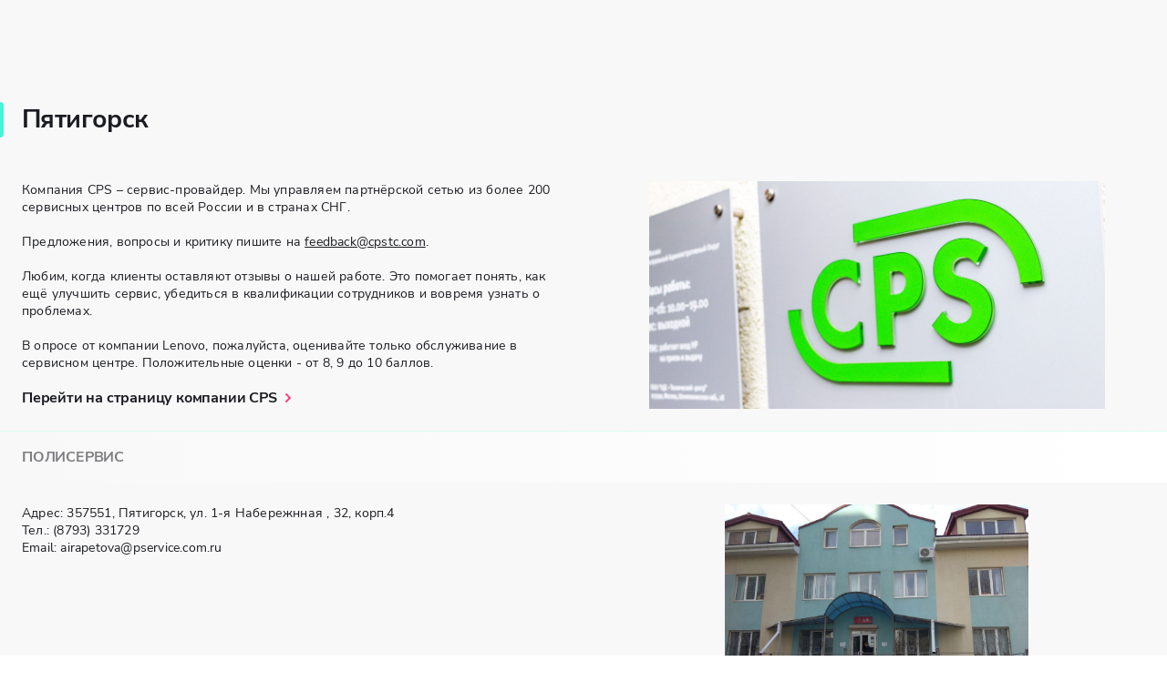

--- FILE ---
content_type: text/html; charset=utf-8
request_url: https://cpstc.ru/cities/?id=772
body_size: 16640
content:
<!doctype html>
<html data-n-head-ssr>
  <head >
    <title>Официальный сервисный центр по ремонту техники в городе Пятигорск</title><meta data-n-head="ssr" charset="utf-8"><meta data-n-head="ssr" name="viewport" content="width=device-width, initial-scale=1, maximum-scale=1, user-scalable=no, minimal-ui"><meta data-n-head="ssr" http-equiv="X-UA-Compatible" content="IE=edge"><meta data-n-head="ssr" property="og:title" content="CPS – сервис по ремонту техники"><meta data-n-head="ssr" property="og:description" content="CPS выполняет гарантийный и негарантийный ремонт ноутбуков, принтеров, планшетов, смартфонов, серверов и другой компьютерной, а также бытовой техники в сервисном центре и на территории заказчика. Мы авторизованы ремонтировать продукцию HP, Dell, Lenovo, ASUS, Motorola, Philips, AOC и  Kodak."><meta data-n-head="ssr" property="og:image" content="https://api.cpstc.ru/storage/1613041910-0-banner-vyveska-cps.jpg"><meta data-n-head="ssr" property="og:type" content="website"><meta data-n-head="ssr" property="og:url" content="https://cpstc.ru/"><meta data-n-head="ssr" data-hid="description" name="description" content="Сервисный центр выполняет ремонт техники Lenovo. Оригинальные запасные части. Квалифицированные специалисты"><link data-n-head="ssr" rel="apple-touch-icon" sizes="57x57" href="/images/favicon/apple-icon-57x57.png"><link data-n-head="ssr" rel="apple-touch-icon" sizes="60x60" href="/images/favicon/apple-icon-60x60.png"><link data-n-head="ssr" rel="apple-touch-icon" sizes="72x72" href="/images/favicon/apple-icon-72x72.png"><link data-n-head="ssr" rel="apple-touch-icon" sizes="76x76" href="/images/favicon/apple-icon-76x76.png"><link data-n-head="ssr" rel="apple-touch-icon" sizes="114x114" href="/images/favicon/apple-icon-114x114.png"><link data-n-head="ssr" rel="apple-touch-icon" sizes="120x120" href="/images/favicon/apple-icon-120x120.png"><link data-n-head="ssr" rel="apple-touch-icon" sizes="144x144" href="/images/favicon/apple-icon-144x144.png"><link data-n-head="ssr" rel="apple-touch-icon" sizes="152x152" href="/images/favicon/apple-icon-152x152.png"><link data-n-head="ssr" rel="apple-touch-icon" sizes="180x180" href="/images/favicon/apple-icon-180x180.png"><link data-n-head="ssr" rel="icon" type="image/png" sizes="192x192" href="/images/favicon/android-icon-192x192.png"><link data-n-head="ssr" rel="icon" type="image/png" sizes="32x32" href="/images/favicon/favicon-32x32.png"><link data-n-head="ssr" rel="icon" type="image/png" sizes="96x96" href="/images/favicon/favicon-96x96.png"><link data-n-head="ssr" rel="icon" type="image/png" sizes="16x16" href="/images/favicon/favicon-16x16.png"><link data-n-head="ssr" rel="manifest" href="/images/favicon/manifest.json"><link data-n-head="ssr" rel="canonical" href="https://cpstc.ru/cities?id=772"><link rel="preload" href="/_nuxt/7b3f2d8.js" as="script"><link rel="preload" href="/_nuxt/4ed194f.js" as="script"><link rel="preload" href="/_nuxt/9cd7b16.js" as="script"><link rel="preload" href="/_nuxt/3d72e48.js" as="script"><link rel="preload" href="/_nuxt/d51c9d2.js" as="script"><style data-vue-ssr-id="cfb9325c:0 cb46bfd2:0 301c241e:0 472ae8c8:0 1a462caa:0 705b5e8d:0 77522be7:0 e5233106:0 20168849:0 c3f4cf98:0 51cbf4fa:0 2685c20c:0 5519b052:0 a9b6db26:0">*,:after,:before{box-sizing:border-box}:after,:before{text-decoration:inherit;vertical-align:inherit}html{cursor:default;line-height:1.5;-moz-tab-size:4;-o-tab-size:4;tab-size:4;-webkit-tap-highlight-color:transparent;-ms-text-size-adjust:100%;-webkit-text-size-adjust:100%;word-break:break-word}body{margin:0}h1{font-size:2em;margin:.67em 0}dl dl,dl ol,dl ul,ol dl,ol ol,ol ul,ul dl,ul ol,ul ul{margin-top:0;margin-bottom:0}hr{height:0;overflow:visible}main{display:block}nav ol,nav ul{list-style:none;padding:0}pre{font-family:monospace,monospace;font-size:1em}a{background-color:transparent}abbr[title]{text-decoration:underline;-webkit-text-decoration:underline dotted;text-decoration:underline dotted}b,strong{font-weight:bolder}code,kbd,samp{font-family:monospace,monospace;font-size:1em}small{font-size:80%}audio,canvas,iframe,img,svg,video{vertical-align:middle}audio,video{display:inline-block}audio:not([controls]){display:none;height:0}img{border-style:none}svg:not([fill]){fill:currentColor}svg:not(:root){overflow:hidden}table{border-collapse:collapse}button,input,select{margin:0}button{overflow:visible;text-transform:none}[type=button],[type=reset],[type=submit],button{-webkit-appearance:button}fieldset{padding:.35em .75em .625em}input{overflow:visible}legend{color:inherit;display:table;max-width:100%;white-space:normal}progress{display:inline-block;vertical-align:baseline}select{text-transform:none}textarea{margin:0;overflow:auto;resize:vertical}[type=checkbox],[type=radio]{padding:0}[type=search]{-webkit-appearance:textfield;outline-offset:-2px}::-webkit-inner-spin-button,::-webkit-outer-spin-button{height:auto}::-webkit-input-placeholder{color:inherit;opacity:.54}::-webkit-search-decoration{-webkit-appearance:none}::-webkit-file-upload-button{-webkit-appearance:button;font:inherit}::-moz-focus-inner{border-style:none;padding:0}:-moz-focusring{outline:1px dotted ButtonText}:-moz-ui-invalid{box-shadow:none}details,dialog{display:block}dialog{background-color:#fff;border:solid;color:#000;height:-moz-fit-content;height:-webkit-fit-content;height:fit-content;left:0;margin:auto;padding:1em;position:absolute;right:0;width:-moz-fit-content;width:-webkit-fit-content;width:fit-content}dialog:not([open]){display:none}summary{display:list-item}canvas{display:inline-block}template{display:none}[tabindex],a,area,button,input,label,select,summary,textarea{touch-action:manipulation}[hidden]{display:none}[aria-busy=true]{cursor:progress}[aria-controls]{cursor:pointer}[aria-disabled=true],[disabled]{cursor:not-allowed}[aria-hidden=false][hidden]{display:inline;display:initial}[aria-hidden=false][hidden]:not(:focus){clip:rect(0,0,0,0);position:absolute}
.swiper-container{margin-left:auto;margin-right:auto;position:relative;overflow:hidden;list-style:none;padding:0;z-index:1}.swiper-container-no-flexbox .swiper-slide{float:left}.swiper-container-vertical>.swiper-wrapper{-webkit-box-orient:vertical;-webkit-box-direction:normal;-webkit-flex-direction:column;-ms-flex-direction:column;flex-direction:column}.swiper-wrapper{position:relative;width:100%;height:100%;z-index:1;display:-webkit-box;display:-webkit-flex;display:-ms-flexbox;display:flex;-webkit-transition-property:-webkit-transform;transition-property:-webkit-transform;-o-transition-property:transform;transition-property:transform;transition-property:transform,-webkit-transform;-webkit-box-sizing:content-box;box-sizing:content-box}.swiper-container-android .swiper-slide,.swiper-wrapper{-webkit-transform:translateZ(0);transform:translateZ(0)}.swiper-container-multirow>.swiper-wrapper{-webkit-flex-wrap:wrap;-ms-flex-wrap:wrap;flex-wrap:wrap}.swiper-container-free-mode>.swiper-wrapper{-webkit-transition-timing-function:ease-out;-o-transition-timing-function:ease-out;transition-timing-function:ease-out;margin:0 auto}.swiper-slide{-webkit-flex-shrink:0;-ms-flex-negative:0;flex-shrink:0;width:100%;height:100%;position:relative;-webkit-transition-property:-webkit-transform;transition-property:-webkit-transform;-o-transition-property:transform;transition-property:transform;transition-property:transform,-webkit-transform}.swiper-slide-invisible-blank{visibility:hidden}.swiper-container-autoheight,.swiper-container-autoheight .swiper-slide{height:auto}.swiper-container-autoheight .swiper-wrapper{-webkit-box-align:start;-webkit-align-items:flex-start;-ms-flex-align:start;align-items:flex-start;-webkit-transition-property:height,-webkit-transform;transition-property:height,-webkit-transform;-o-transition-property:transform,height;transition-property:transform,height;transition-property:transform,height,-webkit-transform}.swiper-container-3d{-webkit-perspective:1200px;perspective:1200px}.swiper-container-3d .swiper-cube-shadow,.swiper-container-3d .swiper-slide,.swiper-container-3d .swiper-slide-shadow-bottom,.swiper-container-3d .swiper-slide-shadow-left,.swiper-container-3d .swiper-slide-shadow-right,.swiper-container-3d .swiper-slide-shadow-top,.swiper-container-3d .swiper-wrapper{-webkit-transform-style:preserve-3d;transform-style:preserve-3d}.swiper-container-3d .swiper-slide-shadow-bottom,.swiper-container-3d .swiper-slide-shadow-left,.swiper-container-3d .swiper-slide-shadow-right,.swiper-container-3d .swiper-slide-shadow-top{position:absolute;left:0;top:0;width:100%;height:100%;pointer-events:none;z-index:10}.swiper-container-3d .swiper-slide-shadow-left{background-image:-webkit-gradient(linear,right top,left top,from(rgba(0,0,0,.5)),to(transparent));background-image:-webkit-linear-gradient(right,rgba(0,0,0,.5),transparent);background-image:-o-linear-gradient(right,rgba(0,0,0,.5),transparent);background-image:linear-gradient(270deg,rgba(0,0,0,.5),transparent)}.swiper-container-3d .swiper-slide-shadow-right{background-image:-webkit-gradient(linear,left top,right top,from(rgba(0,0,0,.5)),to(transparent));background-image:-webkit-linear-gradient(left,rgba(0,0,0,.5),transparent);background-image:-o-linear-gradient(left,rgba(0,0,0,.5),transparent);background-image:linear-gradient(90deg,rgba(0,0,0,.5),transparent)}.swiper-container-3d .swiper-slide-shadow-top{background-image:-webkit-gradient(linear,left bottom,left top,from(rgba(0,0,0,.5)),to(transparent));background-image:-webkit-linear-gradient(bottom,rgba(0,0,0,.5),transparent);background-image:-o-linear-gradient(bottom,rgba(0,0,0,.5),transparent);background-image:linear-gradient(0deg,rgba(0,0,0,.5),transparent)}.swiper-container-3d .swiper-slide-shadow-bottom{background-image:-webkit-gradient(linear,left top,left bottom,from(rgba(0,0,0,.5)),to(transparent));background-image:-webkit-linear-gradient(top,rgba(0,0,0,.5),transparent);background-image:-o-linear-gradient(top,rgba(0,0,0,.5),transparent);background-image:linear-gradient(180deg,rgba(0,0,0,.5),transparent)}.swiper-container-wp8-horizontal,.swiper-container-wp8-horizontal>.swiper-wrapper{-ms-touch-action:pan-y;touch-action:pan-y}.swiper-container-wp8-vertical,.swiper-container-wp8-vertical>.swiper-wrapper{-ms-touch-action:pan-x;touch-action:pan-x}.swiper-button-next,.swiper-button-prev{position:absolute;top:50%;width:27px;height:44px;margin-top:-22px;z-index:10;cursor:pointer;background-size:27px 44px;background-position:50%;background-repeat:no-repeat}.swiper-button-next.swiper-button-disabled,.swiper-button-prev.swiper-button-disabled{opacity:.35;cursor:auto;pointer-events:none}.swiper-button-prev,.swiper-container-rtl .swiper-button-next{background-image:url("data:image/svg+xml;charset=utf-8,%3Csvg xmlns='http://www.w3.org/2000/svg' viewBox='0 0 27 44'%3E%3Cpath d='M0 22L22 0l2.1 2.1L4.2 22l19.9 19.9L22 44 0 22z' fill='%23007aff'/%3E%3C/svg%3E");left:10px;right:auto}.swiper-button-next,.swiper-container-rtl .swiper-button-prev{background-image:url("data:image/svg+xml;charset=utf-8,%3Csvg xmlns='http://www.w3.org/2000/svg' viewBox='0 0 27 44'%3E%3Cpath d='M27 22L5 44l-2.1-2.1L22.8 22 2.9 2.1 5 0l22 22z' fill='%23007aff'/%3E%3C/svg%3E");right:10px;left:auto}.swiper-button-prev.swiper-button-white,.swiper-container-rtl .swiper-button-next.swiper-button-white{background-image:url("data:image/svg+xml;charset=utf-8,%3Csvg xmlns='http://www.w3.org/2000/svg' viewBox='0 0 27 44'%3E%3Cpath d='M0 22L22 0l2.1 2.1L4.2 22l19.9 19.9L22 44 0 22z' fill='%23fff'/%3E%3C/svg%3E")}.swiper-button-next.swiper-button-white,.swiper-container-rtl .swiper-button-prev.swiper-button-white{background-image:url("data:image/svg+xml;charset=utf-8,%3Csvg xmlns='http://www.w3.org/2000/svg' viewBox='0 0 27 44'%3E%3Cpath d='M27 22L5 44l-2.1-2.1L22.8 22 2.9 2.1 5 0l22 22z' fill='%23fff'/%3E%3C/svg%3E")}.swiper-button-prev.swiper-button-black,.swiper-container-rtl .swiper-button-next.swiper-button-black{background-image:url("data:image/svg+xml;charset=utf-8,%3Csvg xmlns='http://www.w3.org/2000/svg' viewBox='0 0 27 44'%3E%3Cpath d='M0 22L22 0l2.1 2.1L4.2 22l19.9 19.9L22 44 0 22z'/%3E%3C/svg%3E")}.swiper-button-next.swiper-button-black,.swiper-container-rtl .swiper-button-prev.swiper-button-black{background-image:url("data:image/svg+xml;charset=utf-8,%3Csvg xmlns='http://www.w3.org/2000/svg' viewBox='0 0 27 44'%3E%3Cpath d='M27 22L5 44l-2.1-2.1L22.8 22 2.9 2.1 5 0l22 22z'/%3E%3C/svg%3E")}.swiper-button-lock{display:none}.swiper-pagination{position:absolute;text-align:center;-webkit-transition:opacity .3s;-o-transition:.3s opacity;transition:opacity .3s;-webkit-transform:translateZ(0);transform:translateZ(0);z-index:10}.swiper-pagination.swiper-pagination-hidden{opacity:0}.swiper-container-horizontal>.swiper-pagination-bullets,.swiper-pagination-custom,.swiper-pagination-fraction{bottom:10px;left:0;width:100%}.swiper-pagination-bullets-dynamic{overflow:hidden;font-size:0}.swiper-pagination-bullets-dynamic .swiper-pagination-bullet{-webkit-transform:scale(.33);-ms-transform:scale(.33);transform:scale(.33);position:relative}.swiper-pagination-bullets-dynamic .swiper-pagination-bullet-active,.swiper-pagination-bullets-dynamic .swiper-pagination-bullet-active-main{-webkit-transform:scale(1);-ms-transform:scale(1);transform:scale(1)}.swiper-pagination-bullets-dynamic .swiper-pagination-bullet-active-prev{-webkit-transform:scale(.66);-ms-transform:scale(.66);transform:scale(.66)}.swiper-pagination-bullets-dynamic .swiper-pagination-bullet-active-prev-prev{-webkit-transform:scale(.33);-ms-transform:scale(.33);transform:scale(.33)}.swiper-pagination-bullets-dynamic .swiper-pagination-bullet-active-next{-webkit-transform:scale(.66);-ms-transform:scale(.66);transform:scale(.66)}.swiper-pagination-bullets-dynamic .swiper-pagination-bullet-active-next-next{-webkit-transform:scale(.33);-ms-transform:scale(.33);transform:scale(.33)}.swiper-pagination-bullet{width:8px;height:8px;display:inline-block;border-radius:100%;background:#000;opacity:.2}button.swiper-pagination-bullet{border:none;margin:0;padding:0;-webkit-box-shadow:none;box-shadow:none;-webkit-appearance:none;-moz-appearance:none;appearance:none}.swiper-pagination-clickable .swiper-pagination-bullet{cursor:pointer}.swiper-pagination-bullet-active{opacity:1;background:#007aff}.swiper-container-vertical>.swiper-pagination-bullets{right:10px;top:50%;-webkit-transform:translate3d(0,-50%,0);transform:translate3d(0,-50%,0)}.swiper-container-vertical>.swiper-pagination-bullets .swiper-pagination-bullet{margin:6px 0;display:block}.swiper-container-vertical>.swiper-pagination-bullets.swiper-pagination-bullets-dynamic{top:50%;-webkit-transform:translateY(-50%);-ms-transform:translateY(-50%);transform:translateY(-50%);width:8px}.swiper-container-vertical>.swiper-pagination-bullets.swiper-pagination-bullets-dynamic .swiper-pagination-bullet{display:inline-block;-webkit-transition:top .2s,-webkit-transform .2s;transition:top .2s,-webkit-transform .2s;-o-transition:.2s transform,.2s top;transition:transform .2s,top .2s;transition:transform .2s,top .2s,-webkit-transform .2s}.swiper-container-horizontal>.swiper-pagination-bullets .swiper-pagination-bullet{margin:0 4px}.swiper-container-horizontal>.swiper-pagination-bullets.swiper-pagination-bullets-dynamic{left:50%;-webkit-transform:translateX(-50%);-ms-transform:translateX(-50%);transform:translateX(-50%);white-space:nowrap}.swiper-container-horizontal>.swiper-pagination-bullets.swiper-pagination-bullets-dynamic .swiper-pagination-bullet{-webkit-transition:left .2s,-webkit-transform .2s;transition:left .2s,-webkit-transform .2s;-o-transition:.2s transform,.2s left;transition:transform .2s,left .2s;transition:transform .2s,left .2s,-webkit-transform .2s}.swiper-container-horizontal.swiper-container-rtl>.swiper-pagination-bullets-dynamic .swiper-pagination-bullet{-webkit-transition:right .2s,-webkit-transform .2s;transition:right .2s,-webkit-transform .2s;-o-transition:.2s transform,.2s right;transition:transform .2s,right .2s;transition:transform .2s,right .2s,-webkit-transform .2s}.swiper-pagination-progressbar{background:rgba(0,0,0,.25);position:absolute}.swiper-pagination-progressbar .swiper-pagination-progressbar-fill{background:#007aff;position:absolute;left:0;top:0;width:100%;height:100%;-webkit-transform:scale(0);-ms-transform:scale(0);transform:scale(0);-webkit-transform-origin:left top;-ms-transform-origin:left top;transform-origin:left top}.swiper-container-rtl .swiper-pagination-progressbar .swiper-pagination-progressbar-fill{-webkit-transform-origin:right top;-ms-transform-origin:right top;transform-origin:right top}.swiper-container-horizontal>.swiper-pagination-progressbar,.swiper-container-vertical>.swiper-pagination-progressbar.swiper-pagination-progressbar-opposite{width:100%;height:4px;left:0;top:0}.swiper-container-horizontal>.swiper-pagination-progressbar.swiper-pagination-progressbar-opposite,.swiper-container-vertical>.swiper-pagination-progressbar{width:4px;height:100%;left:0;top:0}.swiper-pagination-white .swiper-pagination-bullet-active{background:#fff}.swiper-pagination-progressbar.swiper-pagination-white{background:hsla(0,0%,100%,.25)}.swiper-pagination-progressbar.swiper-pagination-white .swiper-pagination-progressbar-fill{background:#fff}.swiper-pagination-black .swiper-pagination-bullet-active{background:#000}.swiper-pagination-progressbar.swiper-pagination-black{background:rgba(0,0,0,.25)}.swiper-pagination-progressbar.swiper-pagination-black .swiper-pagination-progressbar-fill{background:#000}.swiper-pagination-lock{display:none}.swiper-scrollbar{border-radius:10px;position:relative;-ms-touch-action:none;background:rgba(0,0,0,.1)}.swiper-container-horizontal>.swiper-scrollbar{position:absolute;left:1%;bottom:3px;z-index:50;height:5px;width:98%}.swiper-container-vertical>.swiper-scrollbar{position:absolute;right:3px;top:1%;z-index:50;width:5px;height:98%}.swiper-scrollbar-drag{height:100%;width:100%;position:relative;background:rgba(0,0,0,.5);border-radius:10px;left:0;top:0}.swiper-scrollbar-cursor-drag{cursor:move}.swiper-scrollbar-lock{display:none}.swiper-zoom-container{width:100%;height:100%;display:-webkit-box;display:-webkit-flex;display:-ms-flexbox;display:flex;-webkit-box-pack:center;-webkit-justify-content:center;-ms-flex-pack:center;justify-content:center;-webkit-box-align:center;-webkit-align-items:center;-ms-flex-align:center;align-items:center;text-align:center}.swiper-zoom-container>canvas,.swiper-zoom-container>img,.swiper-zoom-container>svg{max-width:100%;max-height:100%;-o-object-fit:contain;object-fit:contain}.swiper-slide-zoomed{cursor:move}.swiper-lazy-preloader{width:42px;height:42px;position:absolute;left:50%;top:50%;margin-left:-21px;margin-top:-21px;z-index:10;-webkit-transform-origin:50%;-ms-transform-origin:50%;transform-origin:50%;-webkit-animation:swiper-preloader-spin 1s steps(12) infinite;animation:swiper-preloader-spin 1s steps(12) infinite}.swiper-lazy-preloader:after{display:block;content:"";width:100%;height:100%;background-image:url("data:image/svg+xml;charset=utf-8,%3Csvg viewBox='0 0 120 120' xmlns='http://www.w3.org/2000/svg' xmlns:xlink='http://www.w3.org/1999/xlink'%3E%3Cdefs%3E%3Cpath id='a' stroke='%236c6c6c' stroke-width='11' stroke-linecap='round' d='M60 7v20'/%3E%3C/defs%3E%3Cuse xlink:href='%23a' opacity='.27'/%3E%3Cuse xlink:href='%23a' opacity='.27' transform='rotate(30 60 60)'/%3E%3Cuse xlink:href='%23a' opacity='.27' transform='rotate(60 60 60)'/%3E%3Cuse xlink:href='%23a' opacity='.27' transform='rotate(90 60 60)'/%3E%3Cuse xlink:href='%23a' opacity='.27' transform='rotate(120 60 60)'/%3E%3Cuse xlink:href='%23a' opacity='.27' transform='rotate(150 60 60)'/%3E%3Cuse xlink:href='%23a' opacity='.37' transform='rotate(180 60 60)'/%3E%3Cuse xlink:href='%23a' opacity='.46' transform='rotate(210 60 60)'/%3E%3Cuse xlink:href='%23a' opacity='.56' transform='rotate(240 60 60)'/%3E%3Cuse xlink:href='%23a' opacity='.66' transform='rotate(270 60 60)'/%3E%3Cuse xlink:href='%23a' opacity='.75' transform='rotate(300 60 60)'/%3E%3Cuse xlink:href='%23a' opacity='.85' transform='rotate(330 60 60)'/%3E%3C/svg%3E");background-position:50%;background-size:100%;background-repeat:no-repeat}.swiper-lazy-preloader-white:after{background-image:url("data:image/svg+xml;charset=utf-8,%3Csvg viewBox='0 0 120 120' xmlns='http://www.w3.org/2000/svg' xmlns:xlink='http://www.w3.org/1999/xlink'%3E%3Cdefs%3E%3Cpath id='a' stroke='%23fff' stroke-width='11' stroke-linecap='round' d='M60 7v20'/%3E%3C/defs%3E%3Cuse xlink:href='%23a' opacity='.27'/%3E%3Cuse xlink:href='%23a' opacity='.27' transform='rotate(30 60 60)'/%3E%3Cuse xlink:href='%23a' opacity='.27' transform='rotate(60 60 60)'/%3E%3Cuse xlink:href='%23a' opacity='.27' transform='rotate(90 60 60)'/%3E%3Cuse xlink:href='%23a' opacity='.27' transform='rotate(120 60 60)'/%3E%3Cuse xlink:href='%23a' opacity='.27' transform='rotate(150 60 60)'/%3E%3Cuse xlink:href='%23a' opacity='.37' transform='rotate(180 60 60)'/%3E%3Cuse xlink:href='%23a' opacity='.46' transform='rotate(210 60 60)'/%3E%3Cuse xlink:href='%23a' opacity='.56' transform='rotate(240 60 60)'/%3E%3Cuse xlink:href='%23a' opacity='.66' transform='rotate(270 60 60)'/%3E%3Cuse xlink:href='%23a' opacity='.75' transform='rotate(300 60 60)'/%3E%3Cuse xlink:href='%23a' opacity='.85' transform='rotate(330 60 60)'/%3E%3C/svg%3E")}@-webkit-keyframes swiper-preloader-spin{to{-webkit-transform:rotate(1turn);transform:rotate(1turn)}}@keyframes swiper-preloader-spin{to{-webkit-transform:rotate(1turn);transform:rotate(1turn)}}.swiper-container .swiper-notification{position:absolute;left:0;top:0;pointer-events:none;opacity:0;z-index:-1000}.swiper-container-fade.swiper-container-free-mode .swiper-slide{-webkit-transition-timing-function:ease-out;-o-transition-timing-function:ease-out;transition-timing-function:ease-out}.swiper-container-fade .swiper-slide{pointer-events:none;-webkit-transition-property:opacity;-o-transition-property:opacity;transition-property:opacity}.swiper-container-fade .swiper-slide .swiper-slide{pointer-events:none}.swiper-container-fade .swiper-slide-active,.swiper-container-fade .swiper-slide-active .swiper-slide-active{pointer-events:auto}.swiper-container-cube{overflow:visible}.swiper-container-cube .swiper-slide{pointer-events:none;-webkit-backface-visibility:hidden;backface-visibility:hidden;z-index:1;visibility:hidden;-webkit-transform-origin:0 0;-ms-transform-origin:0 0;transform-origin:0 0;width:100%;height:100%}.swiper-container-cube .swiper-slide .swiper-slide{pointer-events:none}.swiper-container-cube.swiper-container-rtl .swiper-slide{-webkit-transform-origin:100% 0;-ms-transform-origin:100% 0;transform-origin:100% 0}.swiper-container-cube .swiper-slide-active,.swiper-container-cube .swiper-slide-active .swiper-slide-active{pointer-events:auto}.swiper-container-cube .swiper-slide-active,.swiper-container-cube .swiper-slide-next,.swiper-container-cube .swiper-slide-next+.swiper-slide,.swiper-container-cube .swiper-slide-prev{pointer-events:auto;visibility:visible}.swiper-container-cube .swiper-slide-shadow-bottom,.swiper-container-cube .swiper-slide-shadow-left,.swiper-container-cube .swiper-slide-shadow-right,.swiper-container-cube .swiper-slide-shadow-top{z-index:0;-webkit-backface-visibility:hidden;backface-visibility:hidden}.swiper-container-cube .swiper-cube-shadow{position:absolute;left:0;bottom:0;width:100%;height:100%;background:#000;opacity:.6;-webkit-filter:blur(50px);filter:blur(50px);z-index:0}.swiper-container-flip{overflow:visible}.swiper-container-flip .swiper-slide{pointer-events:none;-webkit-backface-visibility:hidden;backface-visibility:hidden;z-index:1}.swiper-container-flip .swiper-slide .swiper-slide{pointer-events:none}.swiper-container-flip .swiper-slide-active,.swiper-container-flip .swiper-slide-active .swiper-slide-active{pointer-events:auto}.swiper-container-flip .swiper-slide-shadow-bottom,.swiper-container-flip .swiper-slide-shadow-left,.swiper-container-flip .swiper-slide-shadow-right,.swiper-container-flip .swiper-slide-shadow-top{z-index:0;-webkit-backface-visibility:hidden;backface-visibility:hidden}.swiper-container-coverflow .swiper-wrapper{-ms-perspective:1200px}
.mapboxgl-map{font:12px/20px "Helvetica Neue",Arial,Helvetica,sans-serif;overflow:hidden;position:relative;-webkit-tap-highlight-color:rgba(0,0,0,0)}.mapboxgl-map:-webkit-full-screen{width:100%;height:100%}.mapboxgl-canary{background-color:salmon}.mapboxgl-canvas-container.mapboxgl-interactive,.mapboxgl-ctrl-group>button.mapboxgl-ctrl-compass{cursor:-webkit-grab;cursor:grab;-moz-user-select:none;-webkit-user-select:none;-ms-user-select:none;user-select:none}.mapboxgl-canvas-container.mapboxgl-interactive:active,.mapboxgl-ctrl-group>button.mapboxgl-ctrl-compass:active{cursor:-webkit-grabbing;cursor:grabbing}.mapboxgl-canvas-container.mapboxgl-touch-zoom-rotate,.mapboxgl-canvas-container.mapboxgl-touch-zoom-rotate .mapboxgl-canvas{touch-action:pan-x pan-y}.mapboxgl-canvas-container.mapboxgl-touch-drag-pan,.mapboxgl-canvas-container.mapboxgl-touch-drag-pan .mapboxgl-canvas{touch-action:pinch-zoom}.mapboxgl-canvas-container.mapboxgl-touch-zoom-rotate.mapboxgl-touch-drag-pan,.mapboxgl-canvas-container.mapboxgl-touch-zoom-rotate.mapboxgl-touch-drag-pan .mapboxgl-canvas{touch-action:none}.mapboxgl-ctrl-bottom-left,.mapboxgl-ctrl-bottom-right,.mapboxgl-ctrl-top-left,.mapboxgl-ctrl-top-right{position:absolute;pointer-events:none;z-index:2}.mapboxgl-ctrl-top-left{top:0;left:0}.mapboxgl-ctrl-top-right{top:0;right:0}.mapboxgl-ctrl-bottom-left{bottom:0;left:0}.mapboxgl-ctrl-bottom-right{right:0;bottom:0}.mapboxgl-ctrl{clear:both;pointer-events:auto}.mapboxgl-ctrl-top-left .mapboxgl-ctrl{margin:10px 0 0 10px;float:left}.mapboxgl-ctrl-top-right .mapboxgl-ctrl{margin:10px 10px 0 0;float:right}.mapboxgl-ctrl-bottom-left .mapboxgl-ctrl{margin:0 0 10px 10px;float:left}.mapboxgl-ctrl-bottom-right .mapboxgl-ctrl{margin:0 10px 10px 0;float:right}.mapboxgl-ctrl-group{border-radius:4px;overflow:hidden;background:#fff}.mapboxgl-ctrl-group:not(:empty){box-shadow:0 0 0 2px rgba(0,0,0,.1)}.mapboxgl-ctrl-group>button{width:30px;height:30px;display:block;padding:0;outline:none;border:0;box-sizing:border-box;background-color:transparent;cursor:pointer}.mapboxgl-ctrl-group>button+button{border-top:1px solid #ddd}.mapboxgl-ctrl>button::-moz-focus-inner{border:0;padding:0}.mapboxgl-ctrl>button:hover{background-color:rgba(0,0,0,.05)}.mapboxgl-ctrl-icon,.mapboxgl-ctrl-icon>.mapboxgl-ctrl-compass-arrow{speak:none;-webkit-font-smoothing:antialiased;-moz-osx-font-smoothing:grayscale}.mapboxgl-ctrl-icon{padding:5px}.mapboxgl-ctrl-icon.mapboxgl-ctrl-zoom-out{background-image:url("data:image/svg+xml;charset=utf-8,%3Csvg viewBox='0 0 20 20' xmlns='http://www.w3.org/2000/svg'%3E%3Cpath d='M7 9c-.554 0-1 .446-1 1s.446 1 1 1h6c.554 0 1-.446 1-1s-.446-1-1-1z' fill='%23333'/%3E%3C/svg%3E")}.mapboxgl-ctrl-icon.mapboxgl-ctrl-zoom-in{background-image:url("data:image/svg+xml;charset=utf-8,%3Csvg viewBox='0 0 20 20' xmlns='http://www.w3.org/2000/svg'%3E%3Cpath d='M10 6c-.554 0-1 .446-1 1v2H7c-.554 0-1 .446-1 1s.446 1 1 1h2v2c0 .554.446 1 1 1s1-.446 1-1v-2h2c.554 0 1-.446 1-1s-.446-1-1-1h-2V7c0-.554-.446-1-1-1z' fill='%23333'/%3E%3C/svg%3E")}.mapboxgl-ctrl-icon.mapboxgl-ctrl-geolocate{background-image:url("data:image/svg+xml;charset=utf-8,%3Csvg viewBox='0 0 20 20' xmlns='http://www.w3.org/2000/svg' fill='%23333'%3E%3Cpath d='M10 4C9 4 9 5 9 5v.1A5 5 0 005.1 9H5s-1 0-1 1 1 1 1 1h.1A5 5 0 009 14.9v.1s0 1 1 1 1-1 1-1v-.1a5 5 0 003.9-3.9h.1s1 0 1-1-1-1-1-1h-.1A5 5 0 0011 5.1V5s0-1-1-1zm0 2.5a3.5 3.5 0 013.5 3.5 3.5 3.5 0 01-3.5 3.5A3.5 3.5 0 016.5 10 3.5 3.5 0 0110 6.5zm0 1.8A1.8 1.8 0 008.3 10a1.8 1.8 0 001.7 1.8 1.8 1.8 0 001.8-1.8A1.8 1.8 0 0010 8.3z'/%3E%3C/svg%3E")}.mapboxgl-ctrl-icon.mapboxgl-ctrl-geolocate:disabled{background-image:url("data:image/svg+xml;charset=utf-8,%3Csvg viewBox='0 0 20 20' xmlns='http://www.w3.org/2000/svg' fill='%23aaa'%3E%3Cpath d='M10 4C9 4 9 5 9 5v.1A5 5 0 005.1 9H5s-1 0-1 1 1 1 1 1h.1A5 5 0 009 14.9v.1s0 1 1 1 1-1 1-1v-.1a5 5 0 003.9-3.9h.1s1 0 1-1-1-1-1-1h-.1A5 5 0 0011 5.1V5s0-1-1-1zm0 2.5a3.5 3.5 0 013.5 3.5 3.5 3.5 0 01-3.5 3.5A3.5 3.5 0 016.5 10 3.5 3.5 0 0110 6.5zm0 1.8A1.8 1.8 0 008.3 10a1.8 1.8 0 001.7 1.8 1.8 1.8 0 001.8-1.8A1.8 1.8 0 0010 8.3z'/%3E%3C/svg%3E")}.mapboxgl-ctrl-icon.mapboxgl-ctrl-geolocate.mapboxgl-ctrl-geolocate-active{background-image:url("data:image/svg+xml;charset=utf-8,%3Csvg viewBox='0 0 20 20' xmlns='http://www.w3.org/2000/svg' fill='%2333b5e5'%3E%3Cpath d='M10 4C9 4 9 5 9 5v.1A5 5 0 005.1 9H5s-1 0-1 1 1 1 1 1h.1A5 5 0 009 14.9v.1s0 1 1 1 1-1 1-1v-.1a5 5 0 003.9-3.9h.1s1 0 1-1-1-1-1-1h-.1A5 5 0 0011 5.1V5s0-1-1-1zm0 2.5a3.5 3.5 0 013.5 3.5 3.5 3.5 0 01-3.5 3.5A3.5 3.5 0 016.5 10 3.5 3.5 0 0110 6.5zm0 1.8A1.8 1.8 0 008.3 10a1.8 1.8 0 001.7 1.8 1.8 1.8 0 001.8-1.8A1.8 1.8 0 0010 8.3z'/%3E%3C/svg%3E")}.mapboxgl-ctrl-icon.mapboxgl-ctrl-geolocate.mapboxgl-ctrl-geolocate-active-error{background-image:url("data:image/svg+xml;charset=utf-8,%3Csvg viewBox='0 0 20 20' xmlns='http://www.w3.org/2000/svg' fill='%23e58978'%3E%3Cpath d='M10 4C9 4 9 5 9 5v.1A5 5 0 005.1 9H5s-1 0-1 1 1 1 1 1h.1A5 5 0 009 14.9v.1s0 1 1 1 1-1 1-1v-.1a5 5 0 003.9-3.9h.1s1 0 1-1-1-1-1-1h-.1A5 5 0 0011 5.1V5s0-1-1-1zm0 2.5a3.5 3.5 0 013.5 3.5 3.5 3.5 0 01-3.5 3.5A3.5 3.5 0 016.5 10 3.5 3.5 0 0110 6.5zm0 1.8A1.8 1.8 0 008.3 10a1.8 1.8 0 001.7 1.8 1.8 1.8 0 001.8-1.8A1.8 1.8 0 0010 8.3z'/%3E%3C/svg%3E")}.mapboxgl-ctrl-icon.mapboxgl-ctrl-geolocate.mapboxgl-ctrl-geolocate-background{background-image:url("data:image/svg+xml;charset=utf-8,%3Csvg viewBox='0 0 20 20' xmlns='http://www.w3.org/2000/svg' fill='%2333b5e5'%3E%3Cpath d='M10 4C9 4 9 5 9 5v.1A5 5 0 005.1 9H5s-1 0-1 1 1 1 1 1h.1A5 5 0 009 14.9v.1s0 1 1 1 1-1 1-1v-.1a5 5 0 003.9-3.9h.1s1 0 1-1-1-1-1-1h-.1A5 5 0 0011 5.1V5s0-1-1-1zm0 2.5a3.5 3.5 0 110 7 3.5 3.5 0 010-7z'/%3E%3C/svg%3E")}.mapboxgl-ctrl-icon.mapboxgl-ctrl-geolocate.mapboxgl-ctrl-geolocate-background-error{background-image:url("data:image/svg+xml;charset=utf-8,%3Csvg viewBox='0 0 20 20' xmlns='http://www.w3.org/2000/svg' fill='%23e54e33'%3E%3Cpath d='M10 4C9 4 9 5 9 5v.1A5 5 0 005.1 9H5s-1 0-1 1 1 1 1 1h.1A5 5 0 009 14.9v.1s0 1 1 1 1-1 1-1v-.1a5 5 0 003.9-3.9h.1s1 0 1-1-1-1-1-1h-.1A5 5 0 0011 5.1V5s0-1-1-1zm0 2.5a3.5 3.5 0 110 7 3.5 3.5 0 010-7z'/%3E%3C/svg%3E")}.mapboxgl-ctrl-icon.mapboxgl-ctrl-geolocate.mapboxgl-ctrl-geolocate-waiting{-webkit-animation:mapboxgl-spin 2s linear infinite;animation:mapboxgl-spin 2s linear infinite}@-webkit-keyframes mapboxgl-spin{0%{-webkit-transform:rotate(0deg)}to{-webkit-transform:rotate(1turn)}}@keyframes mapboxgl-spin{0%{transform:rotate(0deg)}to{transform:rotate(1turn)}}.mapboxgl-ctrl-icon.mapboxgl-ctrl-fullscreen{background-image:url("data:image/svg+xml;charset=utf-8,%3Csvg viewBox='0 0 20 20' xmlns='http://www.w3.org/2000/svg'%3E%3Cpath d='M5 4c-.5 0-1 .5-1 1v4h.5l1.277-1.703c1 .763 2.059 1.66 3.114 2.703a30.38 30.38 0 01-3.11 2.707L4.5 11H4v4c0 .5.5 1 1 1h4v-.5l-1.727-1.295a35.498 35.498 0 012.688-3.137 30.312 30.312 0 012.746 3.15L11 15.5v.5h4c.5 0 1-.5 1-1v-4h-.5l-1.295 1.727a35.513 35.513 0 01-3.168-2.717 47.787 47.787 0 013.192-2.705L15.5 9h.5V5c0-.5-.5-1-1-1h-4v.5l1.703 1.277A32.243 32.243 0 019.971 8.92 47.761 47.761 0 017.305 5.77L9 4.5V4H5z'/%3E%3C/svg%3E")}.mapboxgl-ctrl-icon.mapboxgl-ctrl-shrink{background-image:url("data:image/svg+xml;charset=utf-8,%3Csvg viewBox='0 0 20 20' xmlns='http://www.w3.org/2000/svg'%3E%3Cpath d='M4.242 3.492a.75.75 0 00-.523 1.29l2.246 2.245L4 8.5V9h4c.5 0 1-.5 1-1V4h-.5L7.018 5.955 4.78 3.72a.75.75 0 00-.539-.227zm11.492 0a.75.75 0 00-.515.227l-2.235 2.234L11.5 4H11v4c0 .5.5 1 1 1h4v-.5l-1.965-1.473 2.246-2.246a.75.75 0 00-.547-1.289zM4 11v.5l1.965 1.473-2.246 2.246A.751.751 0 104.78 16.28l2.246-2.246L8.5 16H9v-4c0-.5-.5-1-1-1H4zm8 0c-.5 0-1 .5-1 1v4h.5l1.473-1.965 2.246 2.246a.751.751 0 101.062-1.062l-2.246-2.246L16 11.5V11h-4z'/%3E%3C/svg%3E")}.mapboxgl-ctrl-icon.mapboxgl-ctrl-compass>.mapboxgl-ctrl-compass-arrow{width:20px;height:20px;margin:5px;background-image:url("data:image/svg+xml;charset=utf-8,%3Csvg viewBox='0 0 20 20' xmlns='http://www.w3.org/2000/svg'%3E%3Cpath fill='%23333' d='M6 9l4-8 4 8z'/%3E%3Cpath fill='%23CCC' d='M6 11l4 8 4-8z'/%3E%3C/svg%3E");background-repeat:no-repeat;display:inline-block}a.mapboxgl-ctrl-logo{width:85px;height:21px;margin:0 0 -3px -3px;display:block;background-repeat:no-repeat;cursor:pointer;background-image:url("data:image/svg+xml;charset=utf-8,%3Csvg xmlns='http://www.w3.org/2000/svg' viewBox='0 0 84.49 21'%3E%3Cpath class='st0' d='M83.25 14.26c0 .12-.09.21-.21.21h-1.61c-.13 0-.24-.06-.3-.17l-1.44-2.39-1.44 2.39a.34.34 0 01-.3.17h-1.61c-.04 0-.08-.01-.12-.03-.09-.06-.13-.19-.06-.28l2.43-3.68-2.39-3.64a.213.213 0 01-.03-.12c0-.12.09-.21.21-.21h1.61c.13 0 .24.06.3.17l1.41 2.36 1.4-2.35a.34.34 0 01.3-.17H83c.04 0 .08.01.12.03.09.06.13.19.06.28l-2.37 3.63 2.43 3.67c0 .05.01.09.01.13zM66.24 9.59c-.39-1.88-1.96-3.28-3.84-3.28-1.03 0-2.03.42-2.73 1.18V3.51c0-.13-.1-.23-.23-.23h-1.4c-.13 0-.23.11-.23.23v10.72c0 .13.1.23.23.23h1.4c.13 0 .23-.11.23-.23v-.73c.71.75 1.7 1.18 2.73 1.18 1.88 0 3.45-1.41 3.84-3.29.13-.6.13-1.21 0-1.8zM62.08 13c-1.32 0-2.39-1.11-2.41-2.48v-.06c.02-1.38 1.09-2.48 2.41-2.48s2.42 1.12 2.42 2.51S63.41 13 62.08 13zM71.67 6.32a4.24 4.24 0 00-4.16 3.29c-.13.59-.13 1.19 0 1.77a4.233 4.233 0 004.17 3.3c2.35 0 4.26-1.87 4.26-4.19s-1.9-4.17-4.27-4.17zm-.02 6.69c-1.33 0-2.42-1.12-2.42-2.51s1.08-2.52 2.42-2.52c1.33 0 2.42 1.12 2.42 2.51s-1.08 2.51-2.42 2.52z' opacity='.9' fill='%23fff'/%3E%3Cpath class='st1' d='M62.08 7.98c-1.32 0-2.39 1.11-2.41 2.48v.06c.01 1.38 1.08 2.48 2.41 2.48s2.42-1.12 2.42-2.51-1.09-2.51-2.42-2.51zm0 3.78c-.63 0-1.14-.56-1.17-1.25v-.04c.01-.69.54-1.25 1.17-1.25.63 0 1.17.57 1.17 1.27-.01.71-.52 1.27-1.17 1.27zM71.65 7.98c-1.33 0-2.42 1.12-2.42 2.51S70.32 13 71.65 13s2.42-1.12 2.42-2.51-1.08-2.51-2.42-2.51zm0 3.78c-.64 0-1.17-.57-1.17-1.27 0-.7.53-1.26 1.17-1.26s1.17.57 1.17 1.27c0 .71-.53 1.26-1.17 1.26z' opacity='.35'/%3E%3Cpath class='st0' d='M45.74 6.53h-1.4c-.13 0-.23.11-.23.23v.73c-.71-.75-1.7-1.18-2.73-1.18-2.17 0-3.94 1.87-3.94 4.19s1.77 4.19 3.94 4.19c1.04 0 2.03-.43 2.73-1.19v.73c0 .13.1.23.23.23h1.4c.13 0 .23-.11.23-.23V6.74c0-.12-.09-.22-.22-.22 0 .01 0 .01-.01.01zm-1.62 4C44.11 11.9 43.03 13 41.71 13s-2.42-1.12-2.42-2.51 1.08-2.52 2.4-2.52c1.33 0 2.39 1.11 2.41 2.48l.02.08z' opacity='.9' fill='%23fff'/%3E%3Cpath class='st1' d='M41.71 7.98c-1.33 0-2.42 1.12-2.42 2.51S40.37 13 41.71 13s2.39-1.11 2.41-2.48v-.06c-.02-1.37-1.09-2.48-2.41-2.48zm-1.16 2.51c0-.7.52-1.27 1.17-1.27.64 0 1.14.56 1.17 1.25v.04c-.01.68-.53 1.24-1.17 1.24-.64 0-1.17-.56-1.17-1.26z' opacity='.35'/%3E%3Cpath class='st0' d='M52.41 6.32c-1.03 0-2.03.42-2.73 1.18v-.75c0-.13-.1-.23-.23-.23h-1.4c-.13 0-.23.11-.23.23v10.72c0 .13.1.23.23.23h1.4c.13 0 .23-.1.23-.23V13.5c.71.75 1.7 1.18 2.74 1.18 2.17 0 3.94-1.87 3.94-4.19s-1.78-4.17-3.95-4.17zm-.33 6.69c-1.32 0-2.39-1.11-2.42-2.48v-.07c.02-1.38 1.09-2.49 2.4-2.49 1.32 0 2.41 1.12 2.41 2.51S53.4 13 52.08 13.01z' opacity='.9' fill='%23fff'/%3E%3Cpath class='st1' d='M52.08 7.98c-1.32 0-2.39 1.11-2.42 2.48v.06c.03 1.38 1.1 2.48 2.42 2.48s2.41-1.12 2.41-2.51-1.09-2.51-2.41-2.51zm0 3.78c-.63 0-1.14-.56-1.17-1.25v-.04c.01-.69.54-1.25 1.17-1.25.63 0 1.17.58 1.17 1.27s-.53 1.27-1.17 1.27z' opacity='.35'/%3E%3Cpath class='st0' d='M36.08 14.24c0 .13-.1.23-.23.23h-1.41c-.13 0-.23-.11-.23-.23V9.68c0-.98-.74-1.71-1.62-1.71-.8 0-1.46.7-1.59 1.62l.01 4.66c0 .13-.11.23-.23.23h-1.41c-.13 0-.23-.11-.23-.23V9.68c0-.98-.74-1.71-1.62-1.71-.85 0-1.54.79-1.6 1.8v4.48c0 .13-.1.23-.23.23h-1.4c-.13 0-.23-.11-.23-.23V6.74c.01-.13.1-.22.23-.22h1.4c.13 0 .22.11.23.22v.66c.5-.68 1.3-1.09 2.16-1.1h.03c1.09 0 2.09.6 2.6 1.55.45-.95 1.4-1.55 2.44-1.56 1.62 0 2.93 1.25 2.9 2.78l.03 5.17z' opacity='.9' fill='%23fff'/%3E%3Cpath class='st1' d='M84.34 13.59l-.07-.13-1.96-2.99 1.94-2.95c.44-.67.26-1.56-.41-2.02-.02 0-.03 0-.04-.01-.23-.15-.5-.22-.78-.22h-1.61c-.56 0-1.08.29-1.37.78l-.32.55-.34-.56c-.29-.48-.81-.77-1.38-.77h-1.6c-.6 0-1.13.37-1.35.92a5.59 5.59 0 00-7.26.45c-.35.34-.65.72-.89 1.14-.9-1.62-2.58-2.72-4.5-2.72-.5 0-1.01.07-1.48.23V3.51c0-.82-.66-1.48-1.47-1.48h-1.4c-.81 0-1.47.66-1.47 1.47v3.75a5.12 5.12 0 00-4.17-2.19c-.74 0-1.46.16-2.12.47-.24-.17-.54-.26-.84-.26h-1.4c-.45 0-.87.21-1.15.56a1.498 1.498 0 00-1.16-.55h-1.39c-.3 0-.6.09-.84.26-.67-.3-1.39-.46-2.12-.46-1.83 0-3.43 1-4.37 2.5-.2-.46-.48-.89-.83-1.25-.8-.81-1.89-1.25-3.02-1.25h-.01c-.89.01-1.75.33-2.46.88-.74-.57-1.64-.88-2.57-.88h-.03c-.29 0-.58.03-.86.11-.28.06-.56.16-.82.28-.21-.12-.45-.18-.7-.18h-1.4c-.82 0-1.47.66-1.47 1.47v7.5c0 .82.66 1.47 1.47 1.47h1.4c.82 0 1.48-.66 1.48-1.48V9.79c.03-.36.23-.59.36-.59.18 0 .38.18.38.47v4.57c0 .82.66 1.47 1.47 1.47h1.41c.82 0 1.47-.66 1.47-1.47l-.01-4.57c.06-.32.25-.47.35-.47.18 0 .38.18.38.47v4.57c0 .82.66 1.47 1.47 1.47h1.41c.82 0 1.47-.66 1.47-1.47v-.38a5.068 5.068 0 004.06 2.06c.74 0 1.46-.16 2.12-.47.24.17.54.26.84.26h1.39c.3 0 .6-.09.84-.26v2.01c0 .82.66 1.47 1.47 1.47h1.4c.82 0 1.47-.66 1.47-1.47v-1.77c.48.15.99.23 1.49.22 1.7 0 3.22-.87 4.17-2.2v.52c0 .82.66 1.47 1.47 1.47h1.4c.3 0 .6-.09.84-.26.66.31 1.39.47 2.12.47 1.92 0 3.6-1.1 4.49-2.73 1.54 2.65 4.95 3.53 7.58 1.98.18-.11.36-.22.53-.36.22.55.76.91 1.35.9H78c.56 0 1.08-.29 1.37-.78l.37-.61.37.61c.29.48.81.78 1.38.78h1.6c.81 0 1.46-.66 1.45-1.46-.05-.22-.1-.44-.2-.65zm-48.48.88h-1.41c-.13 0-.23-.11-.23-.23V9.68c0-.98-.74-1.71-1.62-1.71-.8 0-1.46.7-1.59 1.62l.01 4.66c0 .13-.1.23-.23.23h-1.41c-.13 0-.23-.11-.23-.23V9.68c0-.98-.74-1.71-1.62-1.71-.85 0-1.54.79-1.6 1.8v4.48c0 .13-.1.23-.23.23h-1.4c-.13 0-.23-.11-.23-.23V6.74a.23.23 0 01.23-.22h1.4c.13 0 .22.11.23.22v.66c.5-.68 1.3-1.09 2.16-1.1h.03c1.09 0 2.09.6 2.6 1.55.45-.95 1.4-1.55 2.44-1.56 1.62 0 2.93 1.25 2.9 2.78l.01 5.16c.02.13-.09.23-.21.24zm10.11-.23c0 .13-.1.23-.23.23h-1.4c-.13 0-.23-.11-.23-.23v-.74c-.7.76-1.69 1.18-2.72 1.18-2.17 0-3.94-1.87-3.94-4.19s1.77-4.19 3.94-4.19c1.03 0 2.02.43 2.73 1.18v-.74c0-.13.1-.23.23-.23h1.4c.12-.01.22.08.23.21V14.25h-.01v-.01zm6.44.43c-1.03 0-2.02-.43-2.73-1.18v3.97c0 .13-.1.23-.23.23h-1.4c-.13 0-.23-.1-.23-.23V6.75c0-.13.1-.22.23-.22h1.4c.13 0 .23.11.23.23v.73a3.73 3.73 0 012.73-1.18c2.17 0 3.94 1.86 3.94 4.18s-1.77 4.18-3.94 4.18zm13.83-3.28c-.39 1.87-1.96 3.29-3.84 3.29-1.03 0-2.02-.43-2.73-1.18v.73c0 .13-.1.23-.23.23h-1.4c-.13 0-.23-.11-.23-.23V3.51c0-.13.1-.23.23-.23h1.4c.13 0 .23.11.23.23v3.97a3.72 3.72 0 012.73-1.17c1.88 0 3.45 1.4 3.84 3.28.13.6.13 1.21 0 1.8zm5.43 3.29c-2 .01-3.73-1.35-4.17-3.3-.13-.59-.13-1.19 0-1.77a4.243 4.243 0 014.17-3.3c2.36 0 4.26 1.87 4.26 4.19s-1.9 4.18-4.26 4.18zm11.37-.21h-1.61c-.13 0-.24-.06-.3-.17l-1.44-2.39-1.44 2.39a.34.34 0 01-.3.17h-1.61c-.04 0-.08-.01-.12-.03-.09-.06-.13-.19-.06-.28l2.43-3.68-2.39-3.64a.213.213 0 01-.03-.12c0-.12.09-.21.21-.21h1.61c.13 0 .24.06.3.17l1.41 2.36 1.41-2.36a.34.34 0 01.3-.17h1.61c.04 0 .08.01.12.03.09.06.13.19.06.28l-2.38 3.64 2.43 3.67c.02.03.03.07.03.12-.03.13-.12.22-.24.22z' opacity='.35'/%3E%3Cpath class='st0' d='M10.5 1.24c-5.11 0-9.25 4.15-9.25 9.25s4.15 9.25 9.25 9.25 9.25-4.15 9.25-9.25c0-5.11-4.14-9.25-9.25-9.25zm4.39 11.53c-1.93 1.93-4.78 2.31-6.7 2.31-.7 0-1.41-.05-2.1-.16 0 0-1.02-5.64 2.14-8.81a4.4 4.4 0 013.13-1.28c1.27 0 2.49.51 3.39 1.42 1.84 1.84 1.89 4.75.14 6.52z' opacity='.9' fill='%23fff'/%3E%3Cpath class='st1' d='M10.5-.01C4.7-.01 0 4.7 0 10.49s4.7 10.5 10.5 10.5S21 16.29 21 10.49C20.99 4.7 16.3-.01 10.5-.01zm0 19.75c-5.11 0-9.25-4.15-9.25-9.25s4.14-9.26 9.25-9.26 9.25 4.15 9.25 9.25c0 5.13-4.14 9.26-9.25 9.26z' opacity='.35'/%3E%3Cpath class='st1' d='M14.74 6.25c-1.84-1.84-4.76-1.9-6.51-.15-3.16 3.17-2.14 8.81-2.14 8.81s5.64 1.02 8.81-2.14c1.74-1.77 1.69-4.68-.16-6.52zm-2.27 4.09l-.91 1.87-.9-1.87-1.86-.91 1.86-.9.9-1.87.91 1.87 1.86.9-1.86.91z' opacity='.35'/%3E%3Cpath class='st0' opacity='.9' fill='%23fff' d='M14.33 9.43l-1.86.91-.91 1.87-.9-1.87-1.86-.91 1.86-.9.9-1.87.91 1.87z'/%3E%3C/svg%3E")}a.mapboxgl-ctrl-logo.mapboxgl-compact{width:21px;height:21px;background-image:url("data:image/svg+xml;charset=utf-8,%3Csvg xmlns='http://www.w3.org/2000/svg' viewBox='0 0 21 21'%3E%3Cpath d='M10.5 1.25c-5.11 0-9.25 4.15-9.25 9.25s4.15 9.25 9.25 9.25 9.25-4.15 9.25-9.25c0-5.11-4.14-9.25-9.25-9.25zm4.39 11.53c-1.93 1.93-4.78 2.31-6.7 2.31-.7 0-1.41-.05-2.1-.16 0 0-1.02-5.64 2.14-8.81a4.4 4.4 0 013.13-1.28c1.27 0 2.49.51 3.39 1.42 1.84 1.84 1.89 4.75.14 6.52z' class='st0' opacity='.9' fill='%23fff'/%3E%3Cpath d='M10.5 0C4.7 0 0 4.71 0 10.5S4.7 21 10.5 21 21 16.3 21 10.5C20.99 4.71 16.3 0 10.5 0zm0 19.75c-5.11 0-9.25-4.15-9.25-9.25s4.14-9.26 9.25-9.26 9.25 4.15 9.25 9.25c0 5.13-4.14 9.26-9.25 9.26z' class='st1' opacity='.35'/%3E%3Cpath d='M14.74 6.26c-1.84-1.84-4.76-1.9-6.51-.15-3.16 3.17-2.14 8.81-2.14 8.81s5.64 1.02 8.81-2.14c1.74-1.77 1.69-4.68-.16-6.52zm-2.27 4.09l-.91 1.87-.9-1.87-1.86-.91 1.86-.9.9-1.87.91 1.87 1.86.9z' class='st1' opacity='.35'/%3E%3Cpath class='st0' opacity='.9' fill='%23fff' d='M11.56 12.22l-.9-1.87-1.86-.91 1.86-.9.9-1.87.91 1.87 1.86.9-1.86.91z'/%3E%3C/svg%3E")}.mapboxgl-ctrl.mapboxgl-ctrl-attrib{padding:0 5px;background-color:hsla(0,0%,100%,.5);margin:0}@media screen{.mapboxgl-ctrl-attrib.mapboxgl-compact{margin:10px;position:relative;background-color:#fff;border-radius:3px 12px 12px 3px}.mapboxgl-ctrl-attrib.mapboxgl-compact:hover{padding:2px 24px 2px 4px;visibility:visible}.mapboxgl-ctrl-bottom-left>.mapboxgl-ctrl-attrib.mapboxgl-compact:hover,.mapboxgl-ctrl-top-left>.mapboxgl-ctrl-attrib.mapboxgl-compact:hover{padding:2px 4px 2px 24px;border-radius:12px 3px 3px 12px}.mapboxgl-ctrl-attrib.mapboxgl-compact .mapboxgl-ctrl-attrib-inner{display:none}.mapboxgl-ctrl-attrib.mapboxgl-compact:hover .mapboxgl-ctrl-attrib-inner{display:block}.mapboxgl-ctrl-attrib.mapboxgl-compact:after{content:"";cursor:pointer;position:absolute;background-image:url("data:image/svg+xml;charset=utf-8,%3Csvg viewBox='0 0 20 20' xmlns='http://www.w3.org/2000/svg'%3E%3Cpath fill='%23333' fill-rule='evenodd' d='M4 10a6 6 0 1012 0 6 6 0 10-12 0m5-3a1 1 0 102 0 1 1 0 10-2 0m0 3a1 1 0 112 0v3a1 1 0 11-2 0'/%3E%3C/svg%3E");background-color:hsla(0,0%,100%,.5);width:24px;height:24px;box-sizing:border-box;border-radius:12px}.mapboxgl-ctrl-bottom-right>.mapboxgl-ctrl-attrib.mapboxgl-compact:after{bottom:0;right:0}.mapboxgl-ctrl-top-right>.mapboxgl-ctrl-attrib.mapboxgl-compact:after{top:0;right:0}.mapboxgl-ctrl-top-left>.mapboxgl-ctrl-attrib.mapboxgl-compact:after{top:0;left:0}.mapboxgl-ctrl-bottom-left>.mapboxgl-ctrl-attrib.mapboxgl-compact:after{bottom:0;left:0}}.mapboxgl-ctrl-attrib a{color:rgba(0,0,0,.75);text-decoration:none}.mapboxgl-ctrl-attrib a:hover{color:inherit;text-decoration:underline}.mapboxgl-ctrl-attrib .mapbox-improve-map{font-weight:700;margin-left:2px}.mapboxgl-attrib-empty{display:none}.mapboxgl-ctrl-scale{background-color:hsla(0,0%,100%,.75);font-size:10px;border:2px solid #333;border-top:#333;padding:0 5px;color:#333;box-sizing:border-box}.mapboxgl-popup{position:absolute;top:0;left:0;display:flex;will-change:transform;pointer-events:none}.mapboxgl-popup-anchor-top,.mapboxgl-popup-anchor-top-left,.mapboxgl-popup-anchor-top-right{flex-direction:column}.mapboxgl-popup-anchor-bottom,.mapboxgl-popup-anchor-bottom-left,.mapboxgl-popup-anchor-bottom-right{flex-direction:column-reverse}.mapboxgl-popup-anchor-left{flex-direction:row}.mapboxgl-popup-anchor-right{flex-direction:row-reverse}.mapboxgl-popup-tip{width:0;height:0;border:10px solid transparent;z-index:1}.mapboxgl-popup-anchor-top .mapboxgl-popup-tip{align-self:center;border-top:none;border-bottom-color:#fff}.mapboxgl-popup-anchor-top-left .mapboxgl-popup-tip{align-self:flex-start;border-top:none;border-left:none;border-bottom-color:#fff}.mapboxgl-popup-anchor-top-right .mapboxgl-popup-tip{align-self:flex-end;border-top:none;border-right:none;border-bottom-color:#fff}.mapboxgl-popup-anchor-bottom .mapboxgl-popup-tip{align-self:center;border-bottom:none;border-top-color:#fff}.mapboxgl-popup-anchor-bottom-left .mapboxgl-popup-tip{align-self:flex-start;border-bottom:none;border-left:none;border-top-color:#fff}.mapboxgl-popup-anchor-bottom-right .mapboxgl-popup-tip{align-self:flex-end;border-bottom:none;border-right:none;border-top-color:#fff}.mapboxgl-popup-anchor-left .mapboxgl-popup-tip{align-self:center;border-left:none;border-right-color:#fff}.mapboxgl-popup-anchor-right .mapboxgl-popup-tip{align-self:center;border-right:none;border-left-color:#fff}.mapboxgl-popup-close-button{position:absolute;right:0;top:0;border:0;border-radius:0 3px 0 0;cursor:pointer;background-color:transparent}.mapboxgl-popup-close-button:hover{background-color:rgba(0,0,0,.05)}.mapboxgl-popup-content{position:relative;background:#fff;border-radius:3px;box-shadow:0 1px 2px rgba(0,0,0,.1);padding:10px 10px 15px;pointer-events:auto}.mapboxgl-popup-anchor-top-left .mapboxgl-popup-content{border-top-left-radius:0}.mapboxgl-popup-anchor-top-right .mapboxgl-popup-content{border-top-right-radius:0}.mapboxgl-popup-anchor-bottom-left .mapboxgl-popup-content{border-bottom-left-radius:0}.mapboxgl-popup-anchor-bottom-right .mapboxgl-popup-content{border-bottom-right-radius:0}.mapboxgl-marker{position:absolute;top:0;left:0;will-change:transform}.mapboxgl-user-location-dot{box-shadow:0 0 2px rgba(0,0,0,.25)}.mapboxgl-user-location-dot,.mapboxgl-user-location-dot:before{background-color:#1da1f2;width:15px;height:15px;border-radius:50%}.mapboxgl-user-location-dot:before{content:"";position:absolute;-webkit-animation:mapboxgl-user-location-dot-pulse 2s infinite;animation:mapboxgl-user-location-dot-pulse 2s infinite}.mapboxgl-user-location-dot:after{border-radius:50%;border:2px solid #fff;content:"";height:19px;left:-2px;position:absolute;top:-2px;width:19px;box-sizing:border-box}@-webkit-keyframes mapboxgl-user-location-dot-pulse{0%{-webkit-transform:scale(1);opacity:1}70%{-webkit-transform:scale(3);opacity:0}to{-webkit-transform:scale(1);opacity:0}}@keyframes mapboxgl-user-location-dot-pulse{0%{transform:scale(1);opacity:1}70%{transform:scale(3);opacity:0}to{transform:scale(1);opacity:0}}.mapboxgl-user-location-dot-stale{background-color:#aaa}.mapboxgl-user-location-dot-stale:after{display:none}.mapboxgl-crosshair,.mapboxgl-crosshair .mapboxgl-interactive,.mapboxgl-crosshair .mapboxgl-interactive:active{cursor:crosshair}.mapboxgl-boxzoom{position:absolute;top:0;left:0;width:0;height:0;background:#fff;border:2px dotted #202020;opacity:.5}@media print{.mapbox-improve-map{display:none}}
.nuxt-progress{position:fixed;top:0;left:0;right:0;height:2px;width:0;opacity:1;transition:width .1s,opacity .4s;background-color:#000;z-index:999999}.nuxt-progress.nuxt-progress-notransition{transition:none}.nuxt-progress-failed{background-color:red}
@-webkit-keyframes required{10%{left:3px}20%{left:0}30%{right:3px}40%{right:0}50%{left:3px}60%{left:0}70%{right:3px}80%{right:0}}@keyframes required{10%{left:3px}20%{left:0}30%{right:3px}40%{right:0}50%{left:3px}60%{left:0}70%{right:3px}80%{right:0}}@font-face{font-family:"Nunito";font-style:normal;font-weight:400;src:url(/fonts/Nunito/NunitoSans-Regular.ttf) format("truetype")}@font-face{font-family:"Nunito";font-style:normal;font-weight:500;src:url(/fonts/Nunito/NunitoSans-Bold.ttf) format("truetype")}@font-face{font-family:"Nunito";font-style:normal;font-weight:700;src:url(/fonts/Nunito/NunitoSans-Bold.ttf) format("truetype")}.slider__pagination-dots{position:relative;display:flex;justify-content:center;width:100%;margin-top:16px}.slider__pagination-dots span{width:12px;height:12px;background:#ddd;outline:none;opacity:1;cursor:pointer}.slider__pagination-dots span:not(:last-child){margin-right:12px}.slider__pagination-dots span.swiper-pagination-bullet-active{background:#b5b6bc}.slider__fade-container{position:absolute;top:0;height:100%;width:100%}.slider__fade-container .fade-left,.slider__fade-container .fade-right{position:absolute;height:100%;width:24px;z-index:5}.slider__fade-container .fade-right{top:0;right:0;background:linear-gradient(270deg,#f8f8f8 17%,hsla(0,0%,97.3%,0))}.slider__fade-container .fade-left{top:0;left:0;background:linear-gradient(90deg,#f8f8f8 17%,hsla(0,0%,97.3%,0))}.sidebar__wrapper{display:flex;flex-direction:column;max-height:calc(100% - 56px);height:100%;padding-bottom:24px;overflow-y:auto;-ms-overflow-style:none;scrollbar-width:none}.sidebar__wrapper::-webkit-scrollbar{display:none}@media (min-width:768px){.sidebar__wrapper{max-height:100%;height:auto;max-height:calc(100% - 56px);overflow-y:auto}}.sidebar__body{position:relative;max-width:440px;padding:0 16px 16px}@media (min-width:360px){.sidebar__body{padding:0 24px 16px}}@media (min-width:768px){.sidebar__body{padding:0 32px;margin-bottom:32px}}*,:after,:before{box-sizing:border-box}html{font-size:14px;font-feature-settings:none;font-variant-ligatures:none}body{position:relative;min-width:320px;font-size:1rem;line-height:1.42857rem;letter-spacing:.2px;font-family:"Nunito";font-style:normal;font-weight:400;color:#1b1c21;overflow-x:hidden;-ms-overflow-style:none;scrollbar-width:none}body::-webkit-scrollbar{display:none}body.restrictScroll{height:100vh;overflow-y:hidden}p{margin:0;padding:0}a{color:inherit;text-decoration:none}ul{padding-left:15px}h1,h2,h3{margin:0}canvas{outline:none}.input_error{-webkit-animation:required .3s;animation:required .3s}.app{min-height:100vh}@media (min-width:1440px){.app{display:flex;justify-content:center;position:relative}}@media (min-width:1650px){.app{max-width:1650px;margin:0 auto}}.content-outer-wrapper{position:relative;display:flex;flex-direction:column;width:100%;min-height:100vh;padding-top:88px;background-color:#f8f8f8}@media (min-width:1440px){.content-outer-wrapper{width:calc(100vw - 320px);max-width:1120px;padding-top:0}.content-outer-wrapper:before{content:"";position:absolute;top:0;left:0;height:100%;width:1px;background-color:#d9fff5}}.content-background{display:none;position:absolute;height:100%;width:100%;top:0;right:-100%;background-color:#f8f8f8}@media (min-width:1440px){.content-background{display:block}}.content{display:flex;flex:1;width:100%;height:100%}.content-wrapper{min-height:100%;width:100%}.content-inner-wrapper{position:relative;padding:16px 0 24px}@media (min-width:768px){.content-inner-wrapper{padding:24px 0 32px}}@media (min-width:1440px){.content-inner-wrapper{padding:24px 0 50px}}@media (min-width:1440px){.content-inner-wrapper:after,.content-page__header:after{content:"";position:absolute;right:0;top:0;height:100%;width:1px;background:#d9fff5}}.content-page__header{display:flex;align-items:flex-start;justify-content:space-between;padding:24px 16px 0}@media (min-width:360px){.content-page__header{padding:24px 24px 0}}@media (min-width:1440px){.content-page__header{padding:32px 32px 0}}.content-page__title{position:relative;font-style:normal;font-weight:700;font-size:1.71429rem;line-height:2.28571rem;letter-spacing:-.6px}.content-page__title:before{content:"";position:absolute;top:0;left:-16px;width:4px;height:100%;background-color:#41f6d7;border-top-right-radius:4px;border-bottom-right-radius:4px;z-index:10}@media (min-width:360px){.content-page__title:before{left:-24px}}@media (min-width:768px){.content-page__title{font-size:2rem;line-height:2.85714rem}}@media (min-width:1440px){.content-page__title{max-width:60%}.content-page__title:before{left:-33px;width:3px;border-radius:2px}}.content-page__header-buttons{display:none}@media (min-width:1440px){.content-page__header-buttons{display:flex;color:#fff}}.content-page__header-button:not(:last-child){margin-right:24px}.user-content__text p:not(:last-child){margin-bottom:20px}.fade-enter,.fade-leave-to{opacity:0}.fade-enter-active,.fade-leave-active{transition:opacity .3s}
@-webkit-keyframes required-data-v-cca9c4a6{10%{left:3px}20%{left:0}30%{right:3px}40%{right:0}50%{left:3px}60%{left:0}70%{right:3px}80%{right:0}}@keyframes required-data-v-cca9c4a6{10%{left:3px}20%{left:0}30%{right:3px}40%{right:0}50%{left:3px}60%{left:0}70%{right:3px}80%{right:0}}.sidebar-wrapper[data-v-cca9c4a6]{position:fixed;top:0;left:0;right:0;bottom:0;z-index:1000}.sidebar__overlay[data-v-cca9c4a6]{display:none}@media (min-width:768px){.sidebar__overlay[data-v-cca9c4a6]{position:absolute;display:flex;height:100%;width:100%;background:#fff;opacity:.96}}.sidebar[data-v-cca9c4a6]{position:absolute;display:flex;flex-direction:column;width:100%;min-width:320px;height:100%;max-height:100vh;background:#fff;box-shadow:-2px 0 4px 0 rgba(69,79,126,.02),16px 0 52px 0 rgba(14,24,80,.2);opacity:1}@media (min-width:768px){.sidebar[data-v-cca9c4a6]{right:0;top:0;bottom:0;width:440px;transition:width .36s}.sidebar[data-v-cca9c4a6]:before{content:"";position:absolute;top:0;left:0;height:100%;width:1px;background:#d9fff5}}@media (min-width:768px){.sidebar.wide[data-v-cca9c4a6]{width:656px}}@media (min-width:1440px){.sidebar.wide[data-v-cca9c4a6]{width:1056px}}.sidebar__content[data-v-cca9c4a6]{display:flex;flex-grow:1;height:100%}.sidebar-enter[data-v-cca9c4a6],.sidebar-leave-to[data-v-cca9c4a6]{opacity:0}@media (min-width:768px){.sidebar-enter[data-v-cca9c4a6],.sidebar-leave-to[data-v-cca9c4a6]{right:-440px}}.sidebar-enter .sidebar__overlay[data-v-cca9c4a6],.sidebar-leave-to .sidebar__overlay[data-v-cca9c4a6]{opacity:0}.sidebar-enter-active[data-v-cca9c4a6],.sidebar-leave-active[data-v-cca9c4a6]{transition:opacity .3s,right .45s}.sidebar-enter-active .sidebar__overlay[data-v-cca9c4a6],.sidebar-leave-active .sidebar__overlay[data-v-cca9c4a6]{transition:opacity .3s}.fade-enter[data-v-cca9c4a6],.fade-leave-to[data-v-cca9c4a6]{opacity:0}.fade-enter-active[data-v-cca9c4a6],.fade-leave-active[data-v-cca9c4a6]{transition:opacity .15s}
@-webkit-keyframes required-data-v-22197fde{10%{left:3px}20%{left:0}30%{right:3px}40%{right:0}50%{left:3px}60%{left:0}70%{right:3px}80%{right:0}}@keyframes required-data-v-22197fde{10%{left:3px}20%{left:0}30%{right:3px}40%{right:0}50%{left:3px}60%{left:0}70%{right:3px}80%{right:0}}.modal[data-v-22197fde]{position:fixed;display:flex;justify-content:center;align-items:center;top:0;left:0;width:100vw;min-width:320px;height:100vh;z-index:1000;transition:opacity .3s}.modal__overlay[data-v-22197fde]{position:absolute;opacity:.96}.modal__overlay[data-v-22197fde],.modal__window[data-v-22197fde]{width:100%;height:100%;background:#fff}.modal__window[data-v-22197fde]{position:relative;display:flex;min-width:320px;border-radius:6px;box-shadow:-2px 0 4px 0 rgba(69,79,126,.02),16px 0 52px 0 rgba(14,24,80,.2)}.modal__window[data-v-22197fde]:before{content:none;position:absolute;top:6px;left:0;height:calc(100% - 12px);width:1px;background:#d9fff5}@media (min-width:768px){.modal__window[data-v-22197fde]:before{content:""}}.modal__window[data-v-22197fde]:after{content:"";position:absolute;top:96px;left:0;width:4px;height:40px;background-color:#41f6d7;border-top-right-radius:4px;border-bottom-right-radius:4px}@media (min-width:768px){.modal__window[data-v-22197fde]:after{top:32px;left:-1px;width:3px;border-radius:2px}}@media (min-width:768px){.modal__window[data-v-22197fde]{width:auto;max-width:1000px;min-width:440px;height:auto;max-height:900px;min-height:130px;margin-left:72px}}.modal__window.small[data-v-22197fde]{min-width:292px;max-height:210px;width:292px}@media (min-width:768px){.modal__window.small[data-v-22197fde]{min-width:440px}}.modal__window.small[data-v-22197fde]:before{content:""}.modal__window.small[data-v-22197fde]:after{top:32px;left:-1px;width:3px;border-radius:2px}.modal__window.small .modal__close[data-v-22197fde]{top:-64px;left:0}@media (min-width:768px){.modal__window.small .modal__close[data-v-22197fde]{top:32px;left:-72px}}.modal__window.small .modal__header[data-v-22197fde]{margin-top:32px}@media (min-width:768px){.modal__window.small .modal__header[data-v-22197fde]{margin-top:0}}.modal__close[data-v-22197fde]{position:absolute;top:24px;left:16px;color:#fff;z-index:10}@media (min-width:360px){.modal__close[data-v-22197fde]{left:24px}}@media (min-width:768px){.modal__close[data-v-22197fde]{top:32px;left:-72px}}.modal__wrapper[data-v-22197fde]{max-height:100%;width:100%;overflow-y:auto}@media (min-width:768px){.modal__wrapper[data-v-22197fde]{padding:16px 0}}.modal__header[data-v-22197fde]{position:relative;margin-top:100px;padding:0 16px 32px;font-style:normal;font-weight:700;font-size:1.71429rem;line-height:2.28571rem;letter-spacing:-.6px}@media (min-width:360px){.modal__header[data-v-22197fde]{padding:0 24px 32px}}@media (min-width:768px){.modal__header[data-v-22197fde]{margin-top:0;padding:0 32px 32px;font-size:2rem;line-height:2.85714rem}}.modal__body[data-v-22197fde]{width:100%}.modal-enter[data-v-22197fde],.modal-leave-to[data-v-22197fde]{opacity:0}
@-webkit-keyframes required-data-v-45105651{10%{left:3px}20%{left:0}30%{right:3px}40%{right:0}50%{left:3px}60%{left:0}70%{right:3px}80%{right:0}}@keyframes required-data-v-45105651{10%{left:3px}20%{left:0}30%{right:3px}40%{right:0}50%{left:3px}60%{left:0}70%{right:3px}80%{right:0}}.button-wrapper[data-v-45105651]{display:flex;align-items:center;cursor:pointer}.button-wrapper:hover .button.button_bordered[data-v-45105651]{border:2px solid #ffe0e9;background-color:#ffe0e9}.button-wrapper:hover .button[data-v-45105651]:not(.button_bordered){background-color:#ffe0e9}.button-wrapper:hover .button:not(.button_bordered) .icon[data-v-45105651],.button-wrapper:hover .button__text[data-v-45105651]{color:#ff3e79}.button[data-v-45105651]{position:relative;display:inline-flex;align-items:center;justify-content:center;flex-shrink:0;width:40px;height:40px;border-radius:50%;background-color:#ff3e79;transition:background-color .3s,border .3s}.button_bordered[data-v-45105651]{background-color:transparent;border:2px solid #ff3e79}.button__text[data-v-45105651]{font-style:normal;font-weight:500;font-size:1.14286rem;line-height:1.71429rem;letter-spacing:-.2px;color:#1b1c21;transition:color .3s}.button__text_before[data-v-45105651]{margin-right:5px;width:87px;text-align:right;line-height:1}@media (min-width:768px){.button__text_before[data-v-45105651]{margin-right:12px;width:150px}}.button__text_after[data-v-45105651]{margin-left:12px}
@-webkit-keyframes required-data-v-656ad1c2{10%{left:3px}20%{left:0}30%{right:3px}40%{right:0}50%{left:3px}60%{left:0}70%{right:3px}80%{right:0}}@keyframes required-data-v-656ad1c2{10%{left:3px}20%{left:0}30%{right:3px}40%{right:0}50%{left:3px}60%{left:0}70%{right:3px}80%{right:0}}.icon[data-v-656ad1c2]{display:inline-flex;position:relative;align-items:center;justify-content:center;width:24px;height:24px;color:inherit;transition:color .3s}
@-webkit-keyframes required-data-v-15529b0e{10%{left:3px}20%{left:0}30%{right:3px}40%{right:0}50%{left:3px}60%{left:0}70%{right:3px}80%{right:0}}@keyframes required-data-v-15529b0e{10%{left:3px}20%{left:0}30%{right:3px}40%{right:0}50%{left:3px}60%{left:0}70%{right:3px}80%{right:0}}.content-page__header[data-v-15529b0e]{padding-bottom:24px}@media (min-width:768px){.content-text[data-v-15529b0e]{padding:0 24px}}@media (min-width:1440px){.content-text[data-v-15529b0e]{padding:0 32px}}.content-text__wrapper[data-v-15529b0e]{position:relative;width:100%;height:100%;display:flex;align-items:flex-start;flex-direction:column;transition:height .3s;padding:24px 0}@media (min-width:768px){.content-text__wrapper[data-v-15529b0e]{flex-direction:row;justify-content:space-between}}.content-text__block-left-wrapper[data-v-15529b0e]{display:flex;flex-direction:column;margin-bottom:24px;padding:0 16px;overflow:hidden}@media (min-width:360px){.content-text__block-left-wrapper[data-v-15529b0e]{padding:0 24px}}@media (min-width:768px){.content-text__block-left-wrapper[data-v-15529b0e]{width:50%;align-self:stretch;justify-content:space-between;margin-right:54px;margin-bottom:0;padding:0}}.content-text__block-left-wrapper .content-text__links[data-v-15529b0e]{padding:0}.content-text__block-left[data-v-15529b0e]{flex-shrink:0;transition:height .3s}@media (min-width:360px){.content-text__block-left[data-v-15529b0e]{padding:0 24px}}@media (min-width:768px){.content-text__block-left[data-v-15529b0e]{padding:0}}.content-text__block-right[data-v-15529b0e]{padding:0 16px}@media (min-width:360px){.content-text__block-right[data-v-15529b0e]{padding:0 24px}}@media (min-width:768px){.content-text__block-right[data-v-15529b0e]{width:50%;padding:0}}.content-text__block-left[data-v-15529b0e],.content-text__block-right[data-v-15529b0e]{position:relative}.content-text__block-right-image[data-v-15529b0e]{width:100%}@media (min-width:768px){.content-text__block-right-image[data-v-15529b0e]{width:50%;border-radius:6px;overflow:hidden}}.content-text__block-right-image img[data-v-15529b0e]{height:100%;width:100%;-o-object-fit:contain;object-fit:contain;max-height:320px}@media (min-width:768px){.content-text__block-right-image img[data-v-15529b0e]{max-height:250px}}.content-text__actions[data-v-15529b0e]{display:flex;justify-content:space-between;flex-direction:column;flex-wrap:wrap;margin-top:12px;padding:0 16px}@media (min-width:360px){.content-text__actions[data-v-15529b0e]{padding:0 24px}}@media (min-width:768px){.content-text__actions[data-v-15529b0e]{flex-direction:row;margin-top:16px;padding:0}}.content-text__actions_text-left[data-v-15529b0e]{justify-content:flex-start}.content-text__links[data-v-15529b0e]{padding-left:32px}@media (min-width:360px){.content-text__links[data-v-15529b0e]{padding-left:0;padding-bottom:40px}}@media (min-width:768px){.content-text__links[data-v-15529b0e]{padding-left:32px}}.content-text__links[data-v-15529b0e]:not(:last-child){margin-right:12px}
@-webkit-keyframes required-data-v-6d0bda60{10%{left:3px}20%{left:0}30%{right:3px}40%{right:0}50%{left:3px}60%{left:0}70%{right:3px}80%{right:0}}@keyframes required-data-v-6d0bda60{10%{left:3px}20%{left:0}30%{right:3px}40%{right:0}50%{left:3px}60%{left:0}70%{right:3px}80%{right:0}}.text-link__action[data-v-6d0bda60],.text-link__link[data-v-6d0bda60]{display:inline-flex;align-items:center;cursor:pointer;flex-wrap:nowrap}.text-link__action:hover .text-link__text[data-v-6d0bda60],.text-link__link:hover .text-link__text[data-v-6d0bda60]{color:#ff3e79}.text-link__text[data-v-6d0bda60]{font-style:normal;font-weight:500;font-size:1.14286rem;line-height:1.71429rem;letter-spacing:-.2px;transition:color .3s}.text-link__icon[data-v-6d0bda60]{color:#ff3e79}
@-webkit-keyframes required-data-v-ce07b4ea{10%{left:3px}20%{left:0}30%{right:3px}40%{right:0}50%{left:3px}60%{left:0}70%{right:3px}80%{right:0}}@keyframes required-data-v-ce07b4ea{10%{left:3px}20%{left:0}30%{right:3px}40%{right:0}50%{left:3px}60%{left:0}70%{right:3px}80%{right:0}}.content-title[data-v-ce07b4ea],.content-title-important[data-v-ce07b4ea]{padding:16px;background:linear-gradient(90deg,#f8f8f8 0,#fff);border-top:1px solid #d9fff5}@media (min-width:360px){.content-title[data-v-ce07b4ea],.content-title-important[data-v-ce07b4ea]{padding:16px 24px}}@media (min-width:1440px){.content-title[data-v-ce07b4ea],.content-title-important[data-v-ce07b4ea]{padding:16px 32px}}.content-title-important[data-v-ce07b4ea],.content-title-important-important[data-v-ce07b4ea]{background:#e22319}.content-title-important__text[data-v-ce07b4ea],.content-title__text[data-v-ce07b4ea]{font-size:1.14286rem;line-height:1.71429rem;letter-spacing:-.2px;text-transform:uppercase;color:#7e7e82}.content-title-important__text[data-v-ce07b4ea]{color:#fff}.content-title__image img[data-v-ce07b4ea]{max-height:40px}
@-webkit-keyframes required-data-v-68f55d06{10%{left:3px}20%{left:0}30%{right:3px}40%{right:0}50%{left:3px}60%{left:0}70%{right:3px}80%{right:0}}@keyframes required-data-v-68f55d06{10%{left:3px}20%{left:0}30%{right:3px}40%{right:0}50%{left:3px}60%{left:0}70%{right:3px}80%{right:0}}@media (min-width:768px){.content-text[data-v-68f55d06]{padding:0 24px}}@media (min-width:1440px){.content-text[data-v-68f55d06]{padding:0 32px}}.content-text__wrapper[data-v-68f55d06]{position:relative;width:100%;height:100%;display:flex;align-items:flex-start;flex-direction:column;transition:height .3s}@media (min-width:768px){.content-text__wrapper[data-v-68f55d06]{flex-direction:row;justify-content:space-between}}.content-text__block-left-wrapper[data-v-68f55d06]{display:flex;flex-direction:column;margin-bottom:24px;padding:0 16px;overflow:hidden}@media (min-width:360px){.content-text__block-left-wrapper[data-v-68f55d06]{padding:0 24px}}@media (min-width:768px){.content-text__block-left-wrapper[data-v-68f55d06]{width:50%;align-self:stretch;justify-content:space-between;margin-right:54px;margin-bottom:0;padding:0}}.content-text__block-left[data-v-68f55d06]{flex-shrink:0;transition:height .3s}@media (min-width:360px){.content-text__block-left[data-v-68f55d06]{padding:0 24px}}@media (min-width:768px){.content-text__block-left[data-v-68f55d06]{padding:0}}.content-text__block-right[data-v-68f55d06]{padding:0 16px}@media (min-width:360px){.content-text__block-right[data-v-68f55d06]{padding:0 24px}}@media (min-width:768px){.content-text__block-right[data-v-68f55d06]{width:50%;padding:0}}.content-text__block-left[data-v-68f55d06],.content-text__block-right[data-v-68f55d06]{position:relative}.content-text__block-right-image[data-v-68f55d06]{width:100%}@media (min-width:768px){.content-text__block-right-image[data-v-68f55d06]{width:50%;border-radius:6px;overflow:hidden}}.content-text__block-right-image img[data-v-68f55d06]{height:100%;width:100%;-o-object-fit:contain;object-fit:contain;max-height:320px}@media (min-width:768px){.content-text__block-right-image img[data-v-68f55d06]{max-height:250px}}.map-block__img-map[data-v-68f55d06]{padding:20px 0}.map-block__img-map img[data-v-68f55d06]{width:100%}.ymap-container[data-v-68f55d06]{width:100%;height:250px}
@-webkit-keyframes required-data-v-cb42b0dc{10%{left:3px}20%{left:0}30%{right:3px}40%{right:0}50%{left:3px}60%{left:0}70%{right:3px}80%{right:0}}@keyframes required-data-v-cb42b0dc{10%{left:3px}20%{left:0}30%{right:3px}40%{right:0}50%{left:3px}60%{left:0}70%{right:3px}80%{right:0}}.scroll-up[data-v-cb42b0dc]{display:flex;justify-content:center;align-items:center;width:40px;height:40px;box-shadow:-2px 0 4px 0 rgba(69,79,126,.02),16px 0 52px 0 rgba(14,24,80,.2);border-radius:20px;background:#fff;color:#ff3e79;cursor:pointer;transition:background .3s}.scroll-up[data-v-cb42b0dc]:hover{background:#ffe0e9}</style>
  </head>
  <body >
    <div data-server-rendered="true" id="__nuxt"><!----><div id="__layout"><div class="app"><script type="application/ld+json">{"@context": "https://schema.org","@type": "Organization","name": "CPS - гарантийный и негарантийный ремонт компьютерной и бытовой техники","legalName" : "CPS","url": "https://cpstc.ru","logo": "https://api.cpstc.ru/storage/carousel-index-6.jpg","foundingDate": "1992","address": { "@type": "PostalAddress","streetAddress": "Шелепихинская набережная, 18","addressLocality": "Москва","addressRegion": "Moscow","postalCode": "123290", "addressCountry": "RU"},"contactPoint": {"@type": "ContactPoint","contactType": "Clients support","telephone": "+7 (499) 553 07 27","email": "contact@cpstc.com"}}</script><!----><!----><div class="sidebar-wrapper" style="display:none;" data-v-cca9c4a6 data-v-cca9c4a6><div class="sidebar__overlay" data-v-cca9c4a6></div><div class="sidebar" style="display:none;" data-v-cca9c4a6 data-v-cca9c4a6><div class="sidebar__content" data-v-cca9c4a6><!----></div></div></div><div class="modal" style="display:none;" data-v-22197fde data-v-22197fde><div class="modal__overlay" data-v-22197fde></div><div class="modal__window" data-v-22197fde><div class="modal__wrapper" data-v-22197fde><div class="button-wrapper modal__close" data-v-45105651 data-v-22197fde><!----><div class="button" data-v-45105651><div class="icon" data-v-656ad1c2 data-v-22197fde><!----></div></div><!----></div><!----><div class="modal__body" data-v-22197fde></div></div></div></div><div class="content-outer-wrapper"><!----><div class="content"><div class="content-wrapper" data-v-15529b0e><div class="content-page__header" data-v-15529b0e><div class="content-page__title" data-v-15529b0e>Пятигорск</div></div><div class="content-text" data-v-15529b0e><div class="content-text__wrapper" data-v-15529b0e><div class="content-text__block-left-wrapper" data-v-15529b0e><div class="content-text__block-left" data-v-15529b0e>Компания CPS – сервис-провайдер. Мы управляем партнёрской сетью из более 200 сервисных центров по всей России и в странах СНГ.</BR></BR>Предложения, вопросы и критику пишите на <a href = "mailto:feedback@cpstc.com"><u>feedback@cpstc.com</u></a>.</BR></BR>Любим, когда клиенты оставляют отзывы о нашей работе. Это помогает понять, как ещё улучшить сервис, убедиться в квалификации сотрудников и вовремя узнать о проблемах.</BR></BR>В опросе от компании Lenovo, пожалуйста, оценивайте только обслуживание в сервисном центре. Положительные оценки - от 8, 9 до 10 баллов.</div><div class="content-text__actions" data-v-15529b0e><div class="content-text__links" data-v-15529b0e><div class="text-link" data-v-6d0bda60 data-v-15529b0e><a href="/company" target="_blank" class="text-link__link" data-v-6d0bda60><div class="text-link__text" data-v-6d0bda60>Перейти на страницу компании CPS</div><div class="text-link__icon" data-v-6d0bda60><div class="icon" data-v-656ad1c2 data-v-6d0bda60><!----></div></div></a></div></div></div></div><div class="content-text__block-right-image" data-v-15529b0e><img src="https://api.cpstc.ru/storage/1613041910-0-banner-vyveska-cps.jpg" alt="image" data-v-15529b0e></div></div></div><div class="content-block" data-v-15529b0e><div class="content-title city_772" data-v-ce07b4ea data-v-15529b0e><div class="content-title__text" data-v-ce07b4ea><B>Полисервис</B></div></div><div class="content-inner-wrapper" data-v-15529b0e><div class="content-text" data-v-68f55d06 data-v-15529b0e><div class="content-text__wrapper" data-v-68f55d06><div class="content-text__block-left-wrapper" data-v-68f55d06><div class="content-text__block-left" data-v-68f55d06><div class="address" data-v-68f55d06>Адрес: 357551, Пятигорск, ул. 1-я Набережнная , 32, корп.4</div><div class="phone" data-v-68f55d06>Тел.: (8793) 331729</div><div class="email" data-v-68f55d06>Email: airapetova@pservice.com.ru</div></div></div><div class="content-text__block-right-image" data-v-68f55d06><!----></div></div><div class="map-block__img-map" data-v-68f55d06><!----></div></div></div></div><!----><!----><!----><div class="scroll-up scroll-up-wrapper" style="display:none;" data-v-cb42b0dc data-v-15529b0e data-v-15529b0e><div class="icon" data-v-656ad1c2 data-v-cb42b0dc><!----></div></div></div></div><!----></div></div></div></div><script>window.__NUXT__=(function(a,b){return {layout:"default",data:[{addresses:[{id:772,city:"Пятигорск",name:"Полисервис",address:"357551, Пятигорск, ул. 1-я Набережнная , 32, корп.4",phone:"(8793) 331729",email:"airapetova@pservice.com.ru",web:"http:\u002F\u002Fpservice.com.ru\u002F",lat:"44.02647100",lng:"43.05562200",brands:"lenovo, philips, aoc",images:"scphotos\u002F772_1.jpg;scphotos\u002F772_2.jpg;scphotos\u002F772_3.jpg"}],cities:void 0}],fetch:{},error:a,state:{user:a,navigation:[{id:46,key:"centers",name:"Сервисным центрам",order:4},{id:68,key:"index",name:"Главная",order:0},{id:62,key:"company",name:"О компании",order:6},{id:45,key:"manufactures",name:"Производителям",order:b},{id:43,key:"sellers",name:"Ретейлерам",order:3},{id:41,key:"corporate",name:"Корпоративным клиентам",order:5},{id:80,key:"contacts",name:"Контакты",order:9}],lang:"ru",settings:{id:b,phone:"+7 (499) 553 07 27",email:"contact@cpstc.com",feedback_email:"contact@cpstc.ru",map_text:"\u003Cp\u003E\u003Ca href=\"https:\u002F\u002Fyandex.ru\u002Fmaps\u002F213\u002Fmoscow\u002F?ll=37.518901%2C55.756133&amp;mode=search&amp;oid=1097034003&amp;ol=biz&amp;utm_source=main_stripe_big&amp;z=14\" rel=\"noopener noreferrer\" target=\"_blank\" style=\"background-color: transparent; color: rgb(0, 0, 0);\"\u003E\u003Cu\u003EМосква, Шелепихинская набережная, 18.\u003C\u002Fu\u003E\u003C\u002Fa\u003E\u003Ca href=\"https:\u002F\u002Fyandex.ru\u002Fmaps\u002F213\u002Fmoscow\u002F?ll=37.518901%2C55.756133&amp;mode=search&amp;oid=1097034003&amp;ol=biz&amp;utm_source=main_stripe_big&amp;z=14\" target=\"_blank\"\u003E\u003Cbr\u003E\u003C\u002Fa\u003E\u003C\u002Fp\u003E\u003Cp\u003E\u003Ca href=\"https:\u002F\u002Fyandex.ru\u002Fmaps\u002F213\u002Fmoscow\u002F?ll=37.518901%2C55.756133&amp;mode=search&amp;oid=1097034003&amp;ol=biz&amp;utm_source=main_stripe_big&amp;z=14\" rel=\"noopener noreferrer\" target=\"_blank\" style=\"background-color: transparent; color: rgb(0, 0, 0);\"\u003EСервисный центр CPS расположен в Центральном административном округе Москвы, рядом с третьим транспортным кольцом, в шаговой доступности от станции метро «Шелепиха», станции МЦК «Шелепиха» и станции МЦД-1 «Тестовская». \u003C\u002Fa\u003E\u003C\u002Fp\u003E\u003Cp\u003E\u003Ca href=\"https:\u002F\u002Fyandex.ru\u002Fmaps\u002F213\u002Fmoscow\u002F?ll=37.518901%2C55.756133&amp;mode=search&amp;oid=1097034003&amp;ol=biz&amp;utm_source=main_stripe_big&amp;z=14\" rel=\"noopener noreferrer\" target=\"_blank\" style=\"background-color: transparent; color: rgb(0, 0, 0);\"\u003EЕсть возможность бесплатной парковки.\u003C\u002Fa\u003E\u003C\u002Fp\u003E\u003Cp\u003E\u003Cbr\u003E\u003C\u002Fp\u003E\u003Cp\u003E\u003Cbr\u003E\u003C\u002Fp\u003E\u003Cp\u003E\u003Cbr\u003E\u003C\u002Fp\u003E\u003Cp\u003E\u003Cbr\u003E\u003C\u002Fp\u003E\u003Cp\u003E\u003Cspan style=\"background-color: transparent; color: rgb(0, 0, 0);\"\u003E\u003Cspan class=\"ql-cursor\"\u003E﻿﻿﻿﻿﻿﻿﻿﻿﻿﻿﻿﻿﻿﻿\u003C\u002Fspan\u003E\u003C\u002Fspan\u003E\u003C\u002Fp\u003E",phototour_text:"\u003Cp\u003E\u003Cspan style=\"color: rgb(21, 21, 25);\"\u003EГлавный офис и сервисный центр CPS находится в центре Москвы на Шелепихинской набережной. Здесь организованы 50 рабочих мест, три раздельные зоны приёма оборудования и склад запасных частей.\u003C\u002Fspan\u003E\u003C\u002Fp\u003E\u003Cp\u003E\u003Cspan style=\"color: rgb(21, 21, 25);\"\u003EНаш центр оборудован системой пожарной сигнализации и пожаротушения, системой очистки и кондиционирования воздуха, а рабочие места и производственные помещения\u003C\u002Fspan\u003E\u003Cspan style=\"color: rgb(60, 64, 67);\"\u003E — \u003C\u002Fspan\u003E\u003Cspan style=\"color: rgb(21, 21, 25);\"\u003EESD-защитой.\u003C\u002Fspan\u003E\u003C\u002Fp\u003E\u003Cp\u003E\u003Cspan style=\"color: rgb(21, 21, 25);\"\u003EВся территория под видеонаблюдением 24\u002F7, а вход — строго по электронным пропускам. Мы ремонтируем сложные и дорогие продукты, поэтому наше собственное оборудование — от электропаяльника до диагностических приборов — последнее слово техники. Каждый сотрудник регулярно проходит обучение и имеет сертификаты, подтверждающие высокую квалификацию.\u003C\u002Fspan\u003E\u003C\u002Fp\u003E",footer_text:"\u003Cp\u003EМы принимаем к оплате: VISA, MasterCard и МИР.\u003C\u002Fp\u003E\u003Cp\u003EНа настоящем сайте представлены \u003Ca href=\"https:\u002F\u002Fcpstc.ru\u002Fdocs\u002Foferta.pdf\" rel=\"noopener noreferrer\" target=\"_blank\" style=\"\"\u003E\u003Cu\u003Eпубличная оферта\u003C\u002Fu\u003E\u003C\u002Fa\u003E и \u003Ca href=\"https:\u002F\u002Fcpstc.ru\u002Fdocs\u002Fprices.pdf\" rel=\"noopener noreferrer\" target=\"_blank\" style=\"\"\u003E\u003Cu\u003Eпрейскурант\u003C\u002Fu\u003E\u003C\u002Fa\u003E. Иная информация, размещённая на сайте, носит исключительно информационный характер и ни при каких условиях не является публичной офертой, определяемой положением статьи 437 ГК РФ.\u003C\u002Fp\u003E",privacy_text:"\u003Cp\u003E\u003Ca href=\"https:\u002F\u002Fcpstc.ru\u002Fdocs\u002Fprivacy-policy.pdf\" rel=\"noopener noreferrer\" target=\"_blank\" style=\"\"\u003E\u003Cu\u003EПолитика конфиденциальности\u003C\u002Fu\u003E\u003C\u002Fa\u003E\u003C\u002Fp\u003E",copyrights_text:"\u003Cp\u003EРазработано командой Apesong\u003C\u002Fp\u003E\u003Cp\u003E© 2026 CPS\u003C\u002Fp\u003E",partnership_text:"текст о сотрудничестве",costs_text:"\u003Cp\u003EВсе цены указаны в рублях с учётом НДС.\u003C\u002Fp\u003E\u003Cp\u003EСтоимость работы указана без учёта стоимости запасной части.\u003C\u002Fp\u003E"}},serverRendered:true,routePath:"\u002Fcities\u002F",config:{_app:{basePath:"\u002F",assetsPath:"\u002F_nuxt\u002F",cdnURL:a}}}}(null,2));</script><script src="/_nuxt/7b3f2d8.js" defer></script><script src="/_nuxt/d51c9d2.js" defer></script><script src="/_nuxt/4ed194f.js" defer></script><script src="/_nuxt/9cd7b16.js" defer></script><script src="/_nuxt/3d72e48.js" defer></script>
  </body>
</html>


--- FILE ---
content_type: application/javascript; charset=UTF-8
request_url: https://cpstc.ru/_nuxt/3649a92.js
body_size: 788
content:
(window.webpackJsonp=window.webpackJsonp||[]).push([[6],{221:function(t,r,e){"use strict";e.r(r);var o={name:"ArrowRight",props:{width:{type:String,default:"6"},height:{type:String,default:"10"},color:{type:String,default:""}}},n=e(0),component=Object(n.a)(o,(function(t,r){var e=r._c;return e("svg",{attrs:{width:r.props.width,height:r.props.height,viewBox:"0 0 6 10",version:"1.1",xmlns:"http://www.w3.org/2000/svg","xmlns:xlink":"http://www.w3.org/1999/xlink"}},[e("g",{attrs:{id:"Symbols",stroke:"none","stroke-width":"1",fill:r.props.color,"fill-rule":"evenodd"}},[e("g",{attrs:{id:"ic/more",transform:"translate(-9.000000, -7.000000)",fill:r.props.color}},[e("path",{attrs:{d:"M7.3575069,14.7060904 L7.31054242,14.659622 C6.91795018,14.2711767 6.91458844,13.6380206 7.30303377,13.2454284 C7.30552335,13.2429122 7.30802627,13.2404093 7.31054242,13.2379198 L11.2966575,9.29390958 C11.6863051,8.90837776 12.3136949,8.90837776 12.7033425,9.29390958 L16.6894576,13.2379198 C17.0820498,13.6263651 17.0854116,14.2595211 16.6969662,14.6521134 C16.6944767,14.6546295 16.6919737,14.6571324 16.6894576,14.659622 L16.6424931,14.7060904 C16.2528455,15.0916222 15.6254557,15.0916222 15.2358081,14.7060904 L12,11.5044618 L8.76419188,14.7060904 C8.37454426,15.0916222 7.74715452,15.0916222 7.3575069,14.7060904 Z",id:"Line",transform:"translate(12.000000, 12.000000) scale(1, -1) rotate(90.000000) translate(-12.000000, -12.000000) "}})])])])}),[],!0,null,null,null);r.default=component.exports}}]);

--- FILE ---
content_type: application/javascript; charset=UTF-8
request_url: https://cpstc.ru/_nuxt/d51c9d2.js
body_size: 9812
content:
(window.webpackJsonp=window.webpackJsonp||[]).push([[28,55],{403:function(t,e,n){var content=n(414);content.__esModule&&(content=content.default),"string"==typeof content&&(content=[[t.i,content,""]]),content.locals&&(t.exports=content.locals);(0,n(9).default)("51cbf4fa",content,!0,{sourceMap:!1})},404:function(t,e,n){var content=n(417);content.__esModule&&(content=content.default),"string"==typeof content&&(content=[[t.i,content,""]]),content.locals&&(t.exports=content.locals);(0,n(9).default)("14d9e207",content,!0,{sourceMap:!1})},413:function(t,e,n){"use strict";n(403)},414:function(t,e,n){var r=n(8)(!1);r.push([t.i,"@-webkit-keyframes required-data-v-6d0bda60{10%{left:3px}20%{left:0}30%{right:3px}40%{right:0}50%{left:3px}60%{left:0}70%{right:3px}80%{right:0}}@keyframes required-data-v-6d0bda60{10%{left:3px}20%{left:0}30%{right:3px}40%{right:0}50%{left:3px}60%{left:0}70%{right:3px}80%{right:0}}.text-link__action[data-v-6d0bda60],.text-link__link[data-v-6d0bda60]{display:inline-flex;align-items:center;cursor:pointer;flex-wrap:nowrap}.text-link__action:hover .text-link__text[data-v-6d0bda60],.text-link__link:hover .text-link__text[data-v-6d0bda60]{color:#ff3e79}.text-link__text[data-v-6d0bda60]{font-style:normal;font-weight:500;font-size:1.14286rem;line-height:1.71429rem;letter-spacing:-.2px;transition:color .3s}.text-link__icon[data-v-6d0bda60]{color:#ff3e79}",""]),t.exports=r},415:function(t,e,n){var content=n(437);content.__esModule&&(content=content.default),"string"==typeof content&&(content=[[t.i,content,""]]),content.locals&&(t.exports=content.locals);(0,n(9).default)("a9b6db26",content,!0,{sourceMap:!1})},416:function(t,e,n){"use strict";n(404)},417:function(t,e,n){var r=n(8)(!1);r.push([t.i,"@-webkit-keyframes required-data-v-0413363e{10%{left:3px}20%{left:0}30%{right:3px}40%{right:0}50%{left:3px}60%{left:0}70%{right:3px}80%{right:0}}@keyframes required-data-v-0413363e{10%{left:3px}20%{left:0}30%{right:3px}40%{right:0}50%{left:3px}60%{left:0}70%{right:3px}80%{right:0}}a[data-v-0413363e]{text-transform:capitalize;text-decoration:underline}.list-cities[data-v-0413363e]{padding:0 32px}.list-cities ul[data-v-0413363e]{-moz-column-count:2;column-count:2}@media (min-width:1440px){.list-cities ul[data-v-0413363e]{-moz-column-count:3;column-count:3}}@media (min-width:768px){.list-cities ul[data-v-0413363e]{-moz-column-count:6;column-count:6}}.list-cities ul li[data-v-0413363e]{list-style-type:none}",""]),t.exports=r},428:function(t,e,n){"use strict";n(45);var r={components:{"v-icon":n(4).a},props:{action:{type:String,default:""},goback:{type:Boolean,default:!1},text:{type:String,default:""},link:{type:String,default:""}},data:function(){return{}},computed:{},methods:{linkAction:function(t){this.$root.$emit("openSidebar",{type:t.slice(2,t.length)})}}},o=(n(413),n(0)),component=Object(o.a)(r,(function(){var t=this,e=t.$createElement,n=t._self._c||e;return n("div",{staticClass:"text-link"},[t.action?n("div",{staticClass:"text-link__action",on:{click:function(e){return t.linkAction(t.action)}}},[n("div",{staticClass:"text-link__text"},[t._v(t._s(t.text))]),n("div",{staticClass:"text-link__icon"},[n("v-icon",{attrs:{name:"iconArrowRight",width:"6",height:"10"}})],1)]):t.goback?n("div",{staticClass:"text-link__action",on:{click:function(e){return t.$router.go(-1)}}},[n("div",{staticClass:"text-link__text"},[t._v(t._s(t.text))]),n("div",{staticClass:"text-link__icon"},[n("v-icon",{attrs:{name:"iconArrowRight",width:"6",height:"10"}})],1)]):n("nuxt-link",{staticClass:"text-link__link",attrs:{to:t.link,target:"_blank"}},[n("div",{staticClass:"text-link__text"},[t._v(t._s(t.text))]),n("div",{staticClass:"text-link__icon"},[n("v-icon",{attrs:{name:"iconArrowRight",width:"6",height:"10"}})],1)])],1)}),[],!1,null,"6d0bda60",null);e.a=component.exports},434:function(t,e,n){"use strict";n.r(e);n(14),n(11),n(16),n(17);var r=n(1),o=(n(30),n(13),n(7)),c=n(12);function l(object,t){var e=Object.keys(object);if(Object.getOwnPropertySymbols){var n=Object.getOwnPropertySymbols(object);t&&(n=n.filter((function(t){return Object.getOwnPropertyDescriptor(object,t).enumerable}))),e.push.apply(e,n)}return e}var d={components:{},data:function(){return{cities:null}},computed:function(t){for(var i=1;i<arguments.length;i++){var source=null!=arguments[i]?arguments[i]:{};i%2?l(Object(source),!0).forEach((function(e){Object(r.a)(t,e,source[e])})):Object.getOwnPropertyDescriptors?Object.defineProperties(t,Object.getOwnPropertyDescriptors(source)):l(Object(source)).forEach((function(e){Object.defineProperty(t,e,Object.getOwnPropertyDescriptor(source,e))}))}return t}({},Object(o.b)({lang:"getLang"})),methods:{},mounted:function(){var t=this;Object(c.a)("","get","/v1/cities?lang=".concat(this.lang)).then((function(e){t.cities=e.data.cities.sort((function(a,b){return a.name.localeCompare(b.name)})),t.cities=t.cities.filter((function(t){var e=t.name;return"симферополь"!==e&&"севастополь"!==e&&"ялта"!==e&&"евпатория"!==e}))}))}},f=(n(416),n(0)),component=Object(f.a)(d,(function(){var t=this,e=t.$createElement,n=t._self._c||e;return n("div",{staticClass:"list-cities-wrapper"},[n("div",{staticClass:"list-cities"},[n("ul",t._l(t.cities,(function(e,r){return n("li",[n("a",{attrs:{href:"cities?cid="+e.id}},[t._v(t._s(e.name))])])})),0)])])}),[],!1,null,"0413363e",null);e.default=component.exports},435:function(t,e,n){"use strict";function r(t){return(r="function"==typeof Symbol&&"symbol"==typeof Symbol.iterator?function(t){return typeof t}:function(t){return t&&"function"==typeof Symbol&&t.constructor===Symbol&&t!==Symbol.prototype?"symbol":typeof t})(t)}function o(t,e){for(var n=0;n<e.length;n++){var r=e[n];r.enumerable=r.enumerable||!1,r.configurable=!0,"value"in r&&(r.writable=!0),Object.defineProperty(t,r.key,r)}}function c(t,e,n){return e in t?Object.defineProperty(t,e,{value:n,enumerable:!0,configurable:!0,writable:!0}):t[e]=n,t}function l(t,e){var n=e.options,r=e.callbacks,a=e.map,i=e.useObjectManager,s=e.objectManagerClusterize,o={},c=[];if(t.forEach((function(t){t.clusterName?o[t.clusterName]=o[t.clusterName]?[].concat(function(t){return function(t){if(Array.isArray(t)){for(var e=0,n=new Array(t.length);e<t.length;e++)n[e]=t[e];return n}}(t)||function(t){if(Symbol.iterator in Object(t)||"[object Arguments]"===Object.prototype.toString.call(t))return Array.from(t)}(t)||function(){throw new TypeError("Invalid attempt to spread non-iterable instance")}()}(o[t.clusterName]),[t]):[t]:c.push(t)})),Object.keys(o).forEach((function(t){var e=n[t]||{},c=r[t]||{},l=e.layout||"\n      <div>{{ properties.balloonContentHeader }}</div>\n      <div>{{ properties.balloonContentBody }}</div>\n      <div>{{ properties.balloonContentFooter }}</div>\n    ";e.clusterBalloonItemContentLayout=ymaps.templateLayoutFactory.createClass(l);var u=e.clusterBalloonLayout||e.clusterLayout;delete e.clusterBalloonLayout;var p=u?ymaps.templateLayoutFactory.createClass(u):e.clusterBalloonContentLayout||"cluster#balloonTwoColumns";e.clusterBalloonContentLayout=p;var d=e.clusterIconContentLayout;if(e.clusterIconContentLayout=d&&ymaps.templateLayoutFactory.createClass(d),i){var f=new ymaps.ObjectManager(Object.assign({clusterize:s},e));Object.keys(c).forEach((function(t){f.clusters.events.add(t,c[t])})),f.add(o[t]),a.geoObjects.add(f)}else{var m=new ymaps.Clusterer(e);Object.keys(c).forEach((function(t){m.events.add(t,c[t])})),e.createCluster&&(m.createCluster=e.createCluster),m.add(o[t]),a.geoObjects.add(m)}})),c.length){var u=i?new ymaps.ObjectManager({clusterize:!1}):new ymaps.GeoObjectCollection;c.forEach((function(t){return u.add(t)})),a.geoObjects.add(u)}}function a(t){return t.charAt(0).toUpperCase()+t.slice(1)}function i(t){return(t.icon.color||"blue")+(t.icon.glyph?a(t.icon.glyph):t.icon.content?"Stretchy":"")}function s(t){return t.map((function(t){return Array.isArray(t)?s(t):+t}))}function d(t,e){var n=[];return function t(e,o){if(e===o)return!0;if(e instanceof Date&&o instanceof Date)return+e==+o;if("object"!==r(e)||"object"!==r(o))return!1;if(function(t,e){for(var r=n.length;r--;)if(!(n[r][0]!==t&&n[r][0]!==e||n[r][1]!==e&&n[r][1]!==t))return!0;return!1}(e,o))return!0;n.push([e,o]);var a=Object.keys(e),i=a.length;if(Object.keys(o).length!==i)return!1;for(;i--;)if(!t(e[a[i]],o[a[i]]))return!1;return!0}(t,e)}n.d(e,"a",(function(){return k})),n.d(e,"b",(function(){return _}));var f=new(function(){function t(){!function(t,e){if(!(t instanceof e))throw new TypeError("Cannot call a class as a function")}(this,t),this.events={},this.ymapReady=!1,this.scriptIsNotAttached=!0}var e,n;return e=t,(n=[{key:"$on",value:function(t,e){var n=this;return this.events[t]||(this.events[t]=[]),this.events[t].push(e),function(){n.events[t]=n.events[t].filter((function(t){return e!==t}))}}},{key:"$emit",value:function(t,e){var n=this.events[t];n&&n.forEach((function(t){return t(e)}))}}])&&o(e.prototype,n),t}()),u=["fullscreenControl","geolocationControl","routeEditor","rulerControl","searchControl","trafficControl","typeSelector","zoomControl","routeButtonControl","routePanelControl"];function p(t){return 0===t.filter((function(t){return![].concat(u,["default"]).includes(t)})).length}function m(){var t=arguments.length>0&&void 0!==arguments[0]?arguments[0]:{};return new Promise((function(e,n){if(window.ymaps)return e();if(document.getElementById("vue-yandex-maps"))f.$on("scriptIsLoaded",e);else{var r=document.createElement("SCRIPT"),o=t.apiKey,a=void 0===o?"":o,i=t.lang,s=void 0===i?"ru_RU":i,c=t.version,u=void 0===c?"2.1":c,p=t.coordorder,l=void 0===p?"latlong":p,d=t.debug,m=void 0!==d&&d?"debug":"release",h="lang=".concat(s).concat(a&&"&apikey=".concat(a),"&mode=").concat(m,"&coordorder=").concat(l),y="https://api-maps.yandex.ru/".concat(u,"/?").concat(h);r.setAttribute("src",y),r.setAttribute("async",""),r.setAttribute("defer",""),r.setAttribute("id","vue-yandex-maps"),document.head.appendChild(r),f.scriptIsNotAttached=!1,r.onload=function(){ymaps.ready((function(){f.ymapReady=!0,f.$emit("scriptIsLoaded"),e()}))},r.onerror=n}}))}var h=f,y=["actionend","balloonclose","balloonopen","click","contextmenu","dblclick","destroy","hintclose","hintopen","optionschange","sizechange","typechange"],v={pluginOptions:{},provide:function(){var t,e,n=this,r=[],o=[];return{useObjectManager:this.useObjectManager,addMarker:this.addMarker,deleteMarker:function(e){n.myMap.geoObjects&&(r.push(e),t&&clearTimeout(t),t=setTimeout((function(){n.deleteMarkers(r),r=[]}),0))},compareValues:function(t){var r=t.newVal,a=t.oldVal,i=t.marker;d(r,a)||(o.push(i),e&&clearTimeout(e),e=setTimeout((function(){n.setMarkers(o),o=[]}),0))}}},data:function(){return{ymapId:"yandexMap".concat(Math.round(1e5*Math.random())),myMap:{},style:this.ymapClass?"":"width: 100%; height: 100%;",isReady:!1,debounce:null,markers:[]}},props:{coords:{type:Array,required:!0},zoom:{validator:function(t){return!Number.isNaN(t)},default:18},bounds:Array,clusterOptions:{type:Object,default:function(){return{}}},clusterCallbacks:{type:Object,default:function(){return{}}},behaviors:{type:Array,default:function(){return["default"]}},controls:{type:Array,default:function(){return["default"]},validator:function(t){return p(t)}},detailedControls:{type:Object,validator:function(t){return p(Object.keys(t))}},scrollZoom:{type:Boolean,default:!0},mapType:{type:String,default:"map",validator:function(t){return["map","satellite","hybrid"].includes(t)}},placemarks:{type:Array,default:function(){return[]}},useObjectManager:{type:Boolean,default:!1},objectManagerClusterize:{type:Boolean,default:!0},ymapClass:String,initWithoutMarkers:{type:Boolean,default:!0},debug:{type:Boolean,default:!1},settings:{type:Object,default:function(){return{}}},options:{type:Object,default:function(){return{}}},showAllMarkers:Boolean,disablePan:Boolean},computed:{coordinates:function(){return this.coords.map((function(t){return+t}))}},methods:{init:function(){var t=this;window.ymaps&&ymaps.GeoObjectCollection&&(this.initWithoutMarkers||this.$slots.default||this.placemarks.length)&&(this.$emit("map-initialization-started"),this.myMap=new ymaps.Map(this.ymapId,{center:this.coordinates,zoom:+this.zoom,bounds:this.bounds,behaviors:this.behaviors,controls:this.controls,type:"yandex#".concat(this.mapType)},this.options),y.forEach((function(e){return t.myMap.events.add(e,(function(n){return t.$emit(e,n)}))})),this.myMap.events.add("boundschange",(function(e){var n=e.originalEvent,r=n.newZoom,o=n.newCenter,a=n.newBounds;t.$emit("boundschange",e),t.$emit("update:zoom",r),t.$emit("update:coords",o),t.$emit("update:bounds",a)})),this.detailedControls&&Object.keys(this.detailedControls).forEach((function(e){t.myMap.controls.remove(e),t.myMap.controls.add(e,t.detailedControls[e])})),!1===this.scrollZoom&&this.myMap.behaviors.disable("scrollZoom"),this.isReady=!0,this.$emit("map-was-initialized",this.myMap))},addMarker:function(t){var e=this;this.markers.push(t),this.debounce&&clearTimeout(this.debounce),this.debounce=setTimeout((function(){e.setMarkers(e.markers)}),0)},setMarkers:function(t){var e=this,n={options:this.clusterOptions,callbacks:this.clusterCallbacks,map:this.myMap,useObjectManager:this.useObjectManager,objectManagerClusterize:this.objectManagerClusterize};if(this.markers!==t){var r=t.map((function(t){return e.useObjectManager?t.id:t.properties.get("markerId")}));this.deleteMarkers(r),l(t,n),this.$emit("markers-was-change",r)}else l(t,n);this.markers=[],this.showAllMarkers&&this.myMap.setBounds(this.myMap.geoObjects.getBounds())},deleteMarkers:function(t){var e=this;this.myMap.geoObjects.each((function(n){var r=[];if(e.useObjectManager)n.remove(t);else{var o,a=function(e){var n=e.properties.get("markerId");t.includes(n)&&r.push(e)};if(n.each)n.each(a),o=n.getLength();else if(n.getGeoObjects){var i=n.getGeoObjects();i.forEach(a),o=i.length}0===o||o===r.length?e.myMap.geoObjects.remove(n):r.length&&r.forEach((function(t){return n.remove(t)}))}})),this.$emit("markers-was-delete",t)}},watch:{coordinates:function(t){this.disablePan?this.myMap.setCenter&&this.myMap.setCenter(t):this.myMap.panTo&&this.myMap.getZoom()&&this.myMap.panTo(t,{checkZoomRange:!0})},zoom:function(){this.myMap.setZoom(this.zoom)},bounds:function(t){this.myMap.setBounds&&this.myMap.setBounds(t)}},render:function(t){return t("section",{class:"ymap-container",ref:"mapContainer"},[t("div",{attrs:{id:this.ymapId,class:this.ymapClass,style:this.style}}),this.isReady&&t("div",{ref:"markersContainer",attrs:{class:"ymap-markers"}},[this.$slots.default])])},mounted:function(){var t=this;if(this.$attrs["map-link"]||this.$attrs.mapLink)throw new Error("Vue-yandex-maps: Attribute mapLink is not supported. Use settings.");if(this.placemarks&&this.placemarks.length)throw new Error("Vue-yandex-maps: Attribute placemarks is not supported. Use marker component.");this.mapObserver=new MutationObserver((function(){t.myMap.container&&t.myMap.container.fitToViewport()}));var e=this.$refs.mapContainer;if(this.mapObserver.observe(e,{attributes:!0,childList:!0,characterData:!0,subtree:!1}),h.scriptIsNotAttached){var n=this.debug;m(function(t){for(var e=1;e<arguments.length;e++){var n=null!=arguments[e]?arguments[e]:{},r=Object.keys(n);"function"==typeof Object.getOwnPropertySymbols&&(r=r.concat(Object.getOwnPropertySymbols(n).filter((function(t){return Object.getOwnPropertyDescriptor(n,t).enumerable})))),r.forEach((function(e){c(t,e,n[e])}))}return t}({},this.$options.pluginOptions,this.settings,{debug:n}))}h.ymapReady?ymaps.ready(this.init):h.$on("scriptIsLoaded",(function(){ymaps.ready(t.init)}))},beforeDestroy:function(){this.myMap.geoObjects&&this.myMap.geoObjects.removeAll()}},x=["placemark","polyline","rectangle","polygon","circle"],b=["balloonclose","balloonopen","click","contextmenu","dblclick","drag","dragend","dragstart","hintclose","hintopen","mouseenter","mouseleave"],g={inject:["useObjectManager","addMarker","deleteMarker","compareValues"],props:{coords:Array,hintContent:String,icon:Object,balloon:Object,markerType:{type:String,validator:function(t){return x.includes(t.toLowerCase())},default:"placemark"},markerFill:Object,markerStroke:Object,clusterName:[String,Number],circleRadius:{validator:function(t){return!Number.isNaN(t)},default:1e3},balloonTemplate:String,markerId:{type:[String,Number],required:!0},properties:Object,options:Object},data:function(){return{unwatchArr:[]}},render:function(t){return this.$slots.balloon&&t("div",{style:"display: none;"},[this.$slots.balloon])},mounted:function(){var t=this;Object.keys(this.$props).forEach((function(e){t.unwatchArr.push(t.$watch(e,(function(e,n){return t.compareValues({newVal:e,oldVal:n,marker:t.defineMarker()})})))})),this.addMarker(this.defineMarker())},methods:{defineMarker:function(){var t=this,e={};this.balloonTemplate&&(e={balloonContentLayout:ymaps.templateLayoutFactory.createClass(this.balloonTemplate)}),this.$slots.balloon&&(e={balloonContentLayout:ymaps.templateLayoutFactory.createClass(this.$slots.balloon[0].elm.outerHTML)});var n={markerId:this.markerId,markerType:this.markerType||"placemark",coords:s(this.coords),hintContent:this.hintContent,markerFill:this.markerFill,circleRadius:+this.circleRadius,clusterName:this.clusterName,markerStroke:this.markerStroke,balloon:this.balloon,properties:this.properties,options:this.options,balloonOptions:e};this.icon&&["default#image","default#imageWithContent"].includes(this.icon.layout)?(n.iconContent=this.icon.content,n.iconLayout=this.icon.layout,n.iconImageHref=this.icon.imageHref,n.iconImageSize=this.icon.imageSize,n.iconImageOffset=this.icon.imageOffset,n.iconContentOffset=this.icon.contentOffset,this.icon.contentLayout&&"string"==typeof this.icon.contentLayout&&(n.iconContentLayout=ymaps.templateLayoutFactory.createClass(this.icon.contentLayout))):n.icon=this.icon;var r=function(t,e){var n=a(t);if(!e)return n;switch(n){case"Placemark":return"Point";case"Polyline":return"LineString";default:return n}}(n.markerType,this.useObjectManager),o={hintContent:n.hintContent,iconContent:n.icon?n.icon.content:n.iconContent,markerId:n.markerId},c=n.balloon?{balloonContentHeader:n.balloon.header,balloonContentBody:n.balloon.body,balloonContentFooter:n.balloon.footer}:{},l=Object.assign(o,c,n.properties),u=n.iconLayout?{iconLayout:n.iconLayout,iconImageHref:n.iconImageHref,iconImageSize:n.iconImageSize,iconImageOffset:n.iconImageOffset,iconContentOffset:n.iconContentOffset,iconContentLayout:n.iconContentLayout}:{preset:n.icon&&"islands#".concat(i(n),"Icon")},p=n.markerStroke?{strokeColor:n.markerStroke.color||"0066ffff",strokeOpacity:parseFloat(n.markerStroke.opacity)>=0?parseFloat(n.markerStroke.opacity):1,strokeStyle:n.markerStroke.style,strokeWidth:parseFloat(n.markerStroke.width)>=0?parseFloat(n.markerStroke.width):1}:{},d=n.markerFill?{fill:n.markerFill.enabled||!0,fillColor:n.markerFill.color||"0066ff99",fillOpacity:parseFloat(n.markerFill.opacity)>=0?parseFloat(n.markerFill.opacity):1,fillImageHref:n.markerFill.imageHref||""}:{},f=Object.assign(u,p,d,n.balloonOptions,n.options);"Circle"===r&&(n.coords=[n.coords,n.circleRadius]);var m=function(t,e){var n=e?{type:"Feature",id:t.properties.markerId,geometry:{type:t.markerType,coordinates:t.coords},properties:t.properties,options:t.options}:new ymaps[t.markerType](t.coords,t.properties,t.options);return n.clusterName=t.clusterName,n}({properties:l,options:f,markerType:r,coords:n.coords,clusterName:n.clusterName},this.useObjectManager,this.$emit);return this.useObjectManager||b.forEach((function(e){return m.events.add(e,(function(n){return t.$emit(e,n)}))})),m}},beforeDestroy:function(){this.unwatchArr.forEach((function(t){return t()})),this.deleteMarker(this.markerId)}};v.install=function t(e){var n=arguments.length>1&&void 0!==arguments[1]?arguments[1]:{};t.installed||(t.installed=!0,v.pluginOptions=n,e.component("yandex-map",v),e.component("ymap-marker",g))},"undefined"!=typeof window&&window.Vue&&window.Vue.use(v);var k=v,_=g},436:function(t,e,n){"use strict";n(415)},437:function(t,e,n){var r=n(8)(!1);r.push([t.i,"@-webkit-keyframes required-data-v-cb42b0dc{10%{left:3px}20%{left:0}30%{right:3px}40%{right:0}50%{left:3px}60%{left:0}70%{right:3px}80%{right:0}}@keyframes required-data-v-cb42b0dc{10%{left:3px}20%{left:0}30%{right:3px}40%{right:0}50%{left:3px}60%{left:0}70%{right:3px}80%{right:0}}.scroll-up[data-v-cb42b0dc]{display:flex;justify-content:center;align-items:center;width:40px;height:40px;box-shadow:-2px 0 4px 0 rgba(69,79,126,.02),16px 0 52px 0 rgba(14,24,80,.2);border-radius:20px;background:#fff;color:#ff3e79;cursor:pointer;transition:background .3s}.scroll-up[data-v-cb42b0dc]:hover{background:#ffe0e9}",""]),t.exports=r},446:function(t,e,n){"use strict";var r={components:{"v-icon":n(4).a},props:{},data:function(){return{}},computed:{},methods:{}},o=(n(436),n(0)),component=Object(o.a)(r,(function(){var t=this,e=t.$createElement,n=t._self._c||e;return n("div",{staticClass:"scroll-up",on:{click:function(e){return t.$emit("scrollUp")}}},[n("v-icon",{attrs:{name:"iconScrollUp"}})],1)}),[],!1,null,"cb42b0dc",null);e.a=component.exports},447:function(t,e,n){var content=n(497);content.__esModule&&(content=content.default),"string"==typeof content&&(content=[[t.i,content,""]]),content.locals&&(t.exports=content.locals);(0,n(9).default)("5519b052",content,!0,{sourceMap:!1})},448:function(t,e,n){var content=n(499);content.__esModule&&(content=content.default),"string"==typeof content&&(content=[[t.i,content,""]]),content.locals&&(t.exports=content.locals);(0,n(9).default)("c3f4cf98",content,!0,{sourceMap:!1})},496:function(t,e,n){"use strict";n(447)},497:function(t,e,n){var r=n(8)(!1);r.push([t.i,"@-webkit-keyframes required-data-v-68f55d06{10%{left:3px}20%{left:0}30%{right:3px}40%{right:0}50%{left:3px}60%{left:0}70%{right:3px}80%{right:0}}@keyframes required-data-v-68f55d06{10%{left:3px}20%{left:0}30%{right:3px}40%{right:0}50%{left:3px}60%{left:0}70%{right:3px}80%{right:0}}@media (min-width:768px){.content-text[data-v-68f55d06]{padding:0 24px}}@media (min-width:1440px){.content-text[data-v-68f55d06]{padding:0 32px}}.content-text__wrapper[data-v-68f55d06]{position:relative;width:100%;height:100%;display:flex;align-items:flex-start;flex-direction:column;transition:height .3s}@media (min-width:768px){.content-text__wrapper[data-v-68f55d06]{flex-direction:row;justify-content:space-between}}.content-text__block-left-wrapper[data-v-68f55d06]{display:flex;flex-direction:column;margin-bottom:24px;padding:0 16px;overflow:hidden}@media (min-width:360px){.content-text__block-left-wrapper[data-v-68f55d06]{padding:0 24px}}@media (min-width:768px){.content-text__block-left-wrapper[data-v-68f55d06]{width:50%;align-self:stretch;justify-content:space-between;margin-right:54px;margin-bottom:0;padding:0}}.content-text__block-left[data-v-68f55d06]{flex-shrink:0;transition:height .3s}@media (min-width:360px){.content-text__block-left[data-v-68f55d06]{padding:0 24px}}@media (min-width:768px){.content-text__block-left[data-v-68f55d06]{padding:0}}.content-text__block-right[data-v-68f55d06]{padding:0 16px}@media (min-width:360px){.content-text__block-right[data-v-68f55d06]{padding:0 24px}}@media (min-width:768px){.content-text__block-right[data-v-68f55d06]{width:50%;padding:0}}.content-text__block-left[data-v-68f55d06],.content-text__block-right[data-v-68f55d06]{position:relative}.content-text__block-right-image[data-v-68f55d06]{width:100%}@media (min-width:768px){.content-text__block-right-image[data-v-68f55d06]{width:50%;border-radius:6px;overflow:hidden}}.content-text__block-right-image img[data-v-68f55d06]{height:100%;width:100%;-o-object-fit:contain;object-fit:contain;max-height:320px}@media (min-width:768px){.content-text__block-right-image img[data-v-68f55d06]{max-height:250px}}.map-block__img-map[data-v-68f55d06]{padding:20px 0}.map-block__img-map img[data-v-68f55d06]{width:100%}.ymap-container[data-v-68f55d06]{width:100%;height:250px}",""]),t.exports=r},498:function(t,e,n){"use strict";n(448)},499:function(t,e,n){var r=n(8)(!1);r.push([t.i,"@-webkit-keyframes required-data-v-15529b0e{10%{left:3px}20%{left:0}30%{right:3px}40%{right:0}50%{left:3px}60%{left:0}70%{right:3px}80%{right:0}}@keyframes required-data-v-15529b0e{10%{left:3px}20%{left:0}30%{right:3px}40%{right:0}50%{left:3px}60%{left:0}70%{right:3px}80%{right:0}}.content-page__header[data-v-15529b0e]{padding-bottom:24px}@media (min-width:768px){.content-text[data-v-15529b0e]{padding:0 24px}}@media (min-width:1440px){.content-text[data-v-15529b0e]{padding:0 32px}}.content-text__wrapper[data-v-15529b0e]{position:relative;width:100%;height:100%;display:flex;align-items:flex-start;flex-direction:column;transition:height .3s;padding:24px 0}@media (min-width:768px){.content-text__wrapper[data-v-15529b0e]{flex-direction:row;justify-content:space-between}}.content-text__block-left-wrapper[data-v-15529b0e]{display:flex;flex-direction:column;margin-bottom:24px;padding:0 16px;overflow:hidden}@media (min-width:360px){.content-text__block-left-wrapper[data-v-15529b0e]{padding:0 24px}}@media (min-width:768px){.content-text__block-left-wrapper[data-v-15529b0e]{width:50%;align-self:stretch;justify-content:space-between;margin-right:54px;margin-bottom:0;padding:0}}.content-text__block-left-wrapper .content-text__links[data-v-15529b0e]{padding:0}.content-text__block-left[data-v-15529b0e]{flex-shrink:0;transition:height .3s}@media (min-width:360px){.content-text__block-left[data-v-15529b0e]{padding:0 24px}}@media (min-width:768px){.content-text__block-left[data-v-15529b0e]{padding:0}}.content-text__block-right[data-v-15529b0e]{padding:0 16px}@media (min-width:360px){.content-text__block-right[data-v-15529b0e]{padding:0 24px}}@media (min-width:768px){.content-text__block-right[data-v-15529b0e]{width:50%;padding:0}}.content-text__block-left[data-v-15529b0e],.content-text__block-right[data-v-15529b0e]{position:relative}.content-text__block-right-image[data-v-15529b0e]{width:100%}@media (min-width:768px){.content-text__block-right-image[data-v-15529b0e]{width:50%;border-radius:6px;overflow:hidden}}.content-text__block-right-image img[data-v-15529b0e]{height:100%;width:100%;-o-object-fit:contain;object-fit:contain;max-height:320px}@media (min-width:768px){.content-text__block-right-image img[data-v-15529b0e]{max-height:250px}}.content-text__actions[data-v-15529b0e]{display:flex;justify-content:space-between;flex-direction:column;flex-wrap:wrap;margin-top:12px;padding:0 16px}@media (min-width:360px){.content-text__actions[data-v-15529b0e]{padding:0 24px}}@media (min-width:768px){.content-text__actions[data-v-15529b0e]{flex-direction:row;margin-top:16px;padding:0}}.content-text__actions_text-left[data-v-15529b0e]{justify-content:flex-start}.content-text__links[data-v-15529b0e]{padding-left:32px}@media (min-width:360px){.content-text__links[data-v-15529b0e]{padding-left:0;padding-bottom:40px}}@media (min-width:768px){.content-text__links[data-v-15529b0e]{padding-left:32px}}.content-text__links[data-v-15529b0e]:not(:last-child){margin-right:12px}",""]),t.exports=r},596:function(t,e,n){"use strict";n.r(e);var r=n(1),o=n(3),c=(n(22),n(13),n(82),n(66),n(73),n(14),n(11),n(16),n(17),n(7)),l=n(12),d=n(121),f=(n(122),n(435)),m=n(15);function h(object,t){var e=Object.keys(object);if(Object.getOwnPropertySymbols){var n=Object.getOwnPropertySymbols(object);t&&(n=n.filter((function(t){return Object.getOwnPropertyDescriptor(object,t).enumerable}))),e.push.apply(e,n)}return e}var y={components:{"yandex-map":f.a,"yandex-map-marker":f.b},props:{address:{type:String,default:""},phone:{type:String,default:""},email:{type:String,default:""},web:{type:String,default:""},image:{type:String,default:""},coords:{type:Array,default:function(){return[]}}},data:function(){return{isMobile:!1,api:"https://api.cpstc.ru",images:null,showMap:!1,settings:{apiKey:"52f450d2-145e-43f7-a5dd-7e10083d0b1c",lang:"ru"},behaviors:undefined,zoom:"14",controls:undefined,dragpan:["false"],markerIcon:{layout:"default#imageWithContent",imageHref:"https://api.cpstc.ru/storage/map-point.svg",imageSize:[34,50],imageOffset:[-17,-50]}}},computed:function(t){for(var i=1;i<arguments.length;i++){var source=null!=arguments[i]?arguments[i]:{};i%2?h(Object(source),!0).forEach((function(e){Object(r.a)(t,e,source[e])})):Object.getOwnPropertyDescriptors?Object.defineProperties(t,Object.getOwnPropertyDescriptors(source)):h(Object(source)).forEach((function(e){Object.defineProperty(t,e,Object.getOwnPropertyDescriptor(source,e))}))}return t}({},Object(c.b)({lang:"getLang"})),methods:{getLocaleTitles:function(component,t){return Object(m.a)(component,t,this.lang)}},mounted:function(){this.isMobile=/Mobile|webOS|BlackBerry|IEMobile|MeeGo|mini|Fennec|Windows Phone|Android|iP(ad|od|hone)/i.test(navigator.userAgent),this.isMobile?(this.behaviors=["multiTouch"],this.controls=[]):(this.behaviors=["drag","dblClickZoom","rightMouseButtonMagnifier"],this.controls=["zoomControl"]),this.image&&(this.images=this.image.split(";")),this.settings.lang="ru"===this.lang?"ru":"en",this.showMap=!0}},v=(n(496),n(0)),x=Object(v.a)(y,(function(){var t=this,e=t.$createElement,n=t._self._c||e;return n("div",{staticClass:"content-text"},[n("div",{staticClass:"content-text__wrapper"},[n("div",{staticClass:"content-text__block-left-wrapper"},[n("div",{staticClass:"content-text__block-left"},[t.address?n("div",{staticClass:"address"},[t._v(t._s(t.getLocaleTitles("content","address")+" "+t.address))]):t._e(),t.phone?n("div",{staticClass:"phone"},[t._v(t._s(t.getLocaleTitles("content","phone")+" "+t.phone))]):t._e(),t.email?n("div",{staticClass:"email"},[t._v("Email: "+t._s(t.email))]):t._e()])]),t.image&&"ru"===this.lang?n("div",{staticClass:"content-text__block-right-image"},[n("client-only",[n("v-slick-carousel",{attrs:{arrows:!1,dots:!1,speed:1e3,autoplay:!0,autoplaySpeed:5e3,touchMove:!1,pauseOnHover:!1,fade:!0}},t._l(t.images,(function(image){return n("div",{key:image.id},[n("img",{attrs:{src:t.api+"/storage/"+image,alt:"image"}})])})),0)],1)],1):t._e()]),n("div",{staticClass:"map-block__img-map"},[t.showMap?n("yandex-map",{attrs:{settings:t.settings,behaviors:t.behaviors,zoom:t.zoom,controls:t.controls,coords:t.coords}},[n("yandex-map-marker",{attrs:{"marker-id":"mid",icon:t.markerIcon,coords:t.coords}})],1):t._e()],1)])}),[],!1,null,"68f55d06",null).exports,k=n(428),_=n(446),w=n(434),O=n(5);function j(object,t){var e=Object.keys(object);if(Object.getOwnPropertySymbols){var n=Object.getOwnPropertySymbols(object);t&&(n=n.filter((function(t){return Object.getOwnPropertyDescriptor(object,t).enumerable}))),e.push.apply(e,n)}return e}function C(t){for(var i=1;i<arguments.length;i++){var source=null!=arguments[i]?arguments[i]:{};i%2?j(Object(source),!0).forEach((function(e){Object(r.a)(t,e,source[e])})):Object.getOwnPropertyDescriptors?Object.defineProperties(t,Object.getOwnPropertyDescriptors(source)):j(Object(source)).forEach((function(e){Object.defineProperty(t,e,Object.getOwnPropertyDescriptor(source,e))}))}return t}var M={components:{"v-content-title-block":d.a,"v-city-block":x,"v-text-link":k.a,"v-scroll-up":_.a,"v-list-cities-block":w.default},head:function(){return{title:this.getTitle,meta:[{hid:"description",name:"description",content:this.getDescription}],link:[{rel:"canonical",href:"https://"+("ru"!==this.lang?this.lang+".":"")+"cpstc.ru"+this.getCanonicalLink}]}},data:function(){return{api:"https://api.cpstc.ru"}},asyncData:function(t){return Object(o.a)(regeneratorRuntime.mark((function e(){var n,r,o,c,d,f,m,h,y,v;return regeneratorRuntime.wrap((function(e){for(;;)switch(e.prev=e.next){case 0:if(c=function(t,e){for(var i=0;i<t.length;i++)if(t[i].id===e)return i},t.params,n=t.store,r=t.error,t.from,o=t.route,d=n.getters.getLang,h="aoc"===o.query.b?"aoc":"lenovo",!o.query.id){e.next=15;break}return e.next=7,Object(l.a)("","get","/v1/addressbyid?lang=".concat(d,"&address_id=").concat(o.query.id));case 7:return!1===(y=e.sent).result&&r({statusCode:404,message:"Страница не найдена"}),e.next=11,Object(l.a)("","get","/v1/addressbycity?lang=".concat(d,"&city_id=").concat(y.data.addresses.city));case 11:!1===(f=e.sent).result?r({statusCode:404,message:"Страница не найдена"}):(o.query.m||(f.data.addresses=f.data.addresses.filter((function(t){return t.brands.includes(h)}))),v=c(f.data.addresses,Number(o.query.id)),f.data.addresses.splice(0,0,f.data.addresses.splice(v,1)[0]),m=f.data.addresses),e.next=22;break;case 15:if(!o.query.cid){e.next=22;break}return e.next=18,Object(l.a)("","get","/v1/addressbycity?lang=".concat(d,"&city_id=").concat(o.query.cid));case 18:!1===(f=e.sent).result?r({statusCode:404,message:"Страница не найдена"}):m=f.data.addresses,e.next=22;break;case 22:return e.abrupt("return",{addresses:m,cities:undefined});case 23:case"end":return e.stop()}}),e)})))()},computed:C(C({},Object(c.b)({lang:"getLang"})),{},{getAddresses:function(){return this.addresses},getCities:function(){return this.cities},getScrollUpVisibility:function(){return this.topIndent>500},getText:function(){var t="aoc"===this.$route.query.b?"AOC":"Lenovo";return this.$route.query.id&&!this.$route.query.m&&"Lenovo"===t?O.a.cities.textlenovo[this.lang]:O.a.cities.text[this.lang]},getCanonicalLink:function(){return this.$route.query.cid?"/cities?cid="+this.$route.query.cid:this.$route.query.id?this.$route.query.m?"/cities?id="+this.$route.query.id+"&m=w":this.$route.query.b?"/cities?id="+this.$route.query.id+"&b="+this.$route.query.b:"/cities?id="+this.$route.query.id:"/cities"},getTitle:function(){return this.$route.query.id||this.$route.query.cid?O.a.cities.titleWithCity[this.lang]+" "+this.addresses[0].city:O.a.cities.title[this.lang]},getDescription:function(){var t="aoc"===this.$route.query.b?"AOC":"Lenovo";return this.$route.query.id&&!this.$route.query.m?O.a.cities["description"+t][this.lang]:O.a.cities.description[this.lang]}}),methods:{scrollUp:function(){scroll(window.pageYOffset,1e3,"top")},yandexMetrika:function(){var t,e,n,r,a;t=window,e=document,n="script",t.ym=t.ym||function(){(t.ym.a=t.ym.a||[]).push(arguments)},t.ym.l=1*new Date,r=e.createElement(n),a=e.getElementsByTagName(n)[0],r.async=1,r.src="https://mc.yandex.ru/metrika/tag.js",a.parentNode.insertBefore(r,a),ym(67324675,"init",{clickmap:!0,trackLinks:!0,accurateTrackBounce:!0,webvisor:!0})},getLocaleTitles:function(component,t){return Object(m.a)(component,t,this.lang)}},mounted:function(){var t=localStorage.getItem("cookieDate");(t&&+t+31536e6>Date.now()||"en"!==this.lang)&&this.yandexMetrika()}},$=(n(498),Object(v.a)(M,(function(){var t=this,e=t.$createElement,n=t._self._c||e;return n("div",{staticClass:"content-wrapper"},[n("div",{staticClass:"content-page__header"},[t.$route.query.id||t.$route.query.cid?n("div",{staticClass:"content-page__title"},[t._v(t._s(t.addresses[0].city))]):n("div",{staticClass:"content-page__title"},[t._v("CPS")])]),n("div",{staticClass:"content-text"},[n("div",{staticClass:"content-text__wrapper"},[n("div",{staticClass:"content-text__block-left-wrapper"},[n("div",{staticClass:"content-text__block-left",domProps:{innerHTML:t._s(t.getText)}}),t.$route.query.cid||t.$route.query.m?t._e():n("div",{staticClass:"content-text__actions"},[n("div",{staticClass:"content-text__links"},[n("v-text-link",{attrs:{text:t.getLocaleTitles("content","gotohome"),link:"/company"}})],1)])]),n("div",{staticClass:"content-text__block-right-image"},[n("img",{attrs:{src:t.api+"/storage/1613041910-0-banner-vyveska-cps.jpg",alt:"image"}})])])]),t._l(t.getAddresses,(function(e,r){return t.$route.query.id||t.$route.query.cid?n("div",{staticClass:"content-block"},[n("v-content-title-block",{class:"city_"+e.id,attrs:{text:"<B>"+e.name+"</B>"}}),n("div",{staticClass:"content-inner-wrapper"},[n("v-city-block",{attrs:{address:e.address,phone:e.phone,email:e.email,web:e.web,image:e.images,coords:[e.lat,e.lng]}})],1)],1):t._e()})),t.$route.query.cid||t.$route.query.m?n("div",{staticClass:"content-text__actions"},[n("div",{staticClass:"content-text__links"},[n("v-text-link",{attrs:{text:t.getLocaleTitles("content","gotocities"),goback:!0}})],1)]):t._e(),t.$route.query.id||t.$route.query.cid?t._e():n("v-content-title-block",{attrs:{text:t.getLocaleTitles("content","rsc")}}),t.$route.query.id||t.$route.query.cid?t._e():n("v-list-cities-block"),n("transition",{attrs:{name:"fade"}},[n("v-scroll-up",{directives:[{name:"show",rawName:"v-show",value:t.getScrollUpVisibility,expression:"getScrollUpVisibility"}],staticClass:"scroll-up-wrapper",on:{scrollUp:t.scrollUp}})],1)],2)}),[],!1,null,"15529b0e",null));e.default=$.exports}}]);

--- FILE ---
content_type: application/javascript; charset=UTF-8
request_url: https://cpstc.ru/_nuxt/2f7bd04.js
body_size: 902
content:
(window.webpackJsonp=window.webpackJsonp||[]).push([[22],{237:function(t,r,n){"use strict";n.r(r);var e={name:"ScrollUp",props:{width:{type:String,default:"12"},height:{type:String,default:"16"},color:{type:String,default:""}}},o=n(0),component=Object(o.a)(e,(function(t,r){var n=r._c;return n("svg",{attrs:{width:r.props.width,height:r.props.height,viewBox:"0 0 12 16",version:"1.1",xmlns:"http://www.w3.org/2000/svg","xmlns:xlink":"http://www.w3.org/1999/xlink"}},[n("g",{attrs:{id:"Page-1",stroke:"none","stroke-width":"1",fill:r.props.color,"fill-rule":"evenodd"}},[n("g",{attrs:{id:"Up",transform:"translate(-1575.000000, -1060.000000)"}},[n("g",{attrs:{id:"ic/up",transform:"translate(1561.000000, 1048.000000)"}},[n("path",{attrs:{d:"M20.6889302,21.4205283 L25.6823339,26.1666312 C26.0826452,26.5471169 26.098717,27.1800778 25.7182314,27.5803891 L25.6823339,27.6162865 L25.6823339,27.6162865 L25.5226274,27.7680836 C25.1366134,28.13498 24.5307809,28.13498 24.1447669,27.7680836 L20,23.8285883 L15.8552331,27.7680836 C15.4692191,28.13498 14.8633866,28.13498 14.4773726,27.7680836 L14.3176661,27.6162865 C13.9173548,27.2358009 13.901283,26.6028399 14.2817686,26.2025287 L14.3176661,26.1666312 L14.3176661,26.1666312 L19.3110698,21.4205283 C19.6970838,21.0536318 20.3029162,21.0536318 20.6889302,21.4205283 Z M20.6889302,12.2319164 L25.6823339,16.9780194 C26.0826452,17.358505 26.098717,17.991466 25.7182314,18.3917773 L25.6823339,18.4276747 L25.6823339,18.4276747 L25.5226274,18.5794717 C25.1366134,18.9463682 24.5307809,18.9463682 24.1447669,18.5794717 L20,14.6399764 L15.8552331,18.5794717 C15.4692191,18.9463682 14.8633866,18.9463682 14.4773726,18.5794717 L14.3176661,18.4276747 C13.9173548,18.0471891 13.901283,17.4142281 14.2817686,17.0139168 C14.2934287,17.0016492 14.3053984,16.9896795 14.3176661,16.9780194 L19.3110698,12.2319164 C19.6970838,11.86502 20.3029162,11.86502 20.6889302,12.2319164 Z",id:"icon"}})])])])])}),[],!0,null,null,null);r.default=component.exports}}]);

--- FILE ---
content_type: application/javascript; charset=UTF-8
request_url: https://cpstc.ru/_nuxt/24b0cfe.js
body_size: 6296
content:
(window.webpackJsonp=window.webpackJsonp||[]).push([[29],{402:function(e,t,n){"use strict";var r={components:{},props:{content:{type:Array,default:function(){return[]}},pagination:{type:Boolean,default:!0},type:{type:String,default:""},slideWidth:{type:String,default:"240px"},noSwiping:{type:Boolean,default:!1},fadeEdge:{type:Boolean,default:!0},hybrid:{type:Boolean,default:!1}},data:function(){return{sliderOptions:{observer:!0,slidesPerView:"auto",centeredSlides:!1,threshold:10,spaceBetween:32,slidesOffsetBefore:32,slidesOffsetAfter:32,noSwiping:this.noSwiping,breakpoints:{359:{slidesOffsetBefore:16,slidesOffsetAfter:16},767:{spaceBetween:16,noSwiping:!1,slidesOffsetBefore:24,slidesOffsetAfter:24},1439:{noSwiping:!1,spaceBetween:24,slidesOffsetBefore:24,slidesOffsetAfter:24}},pagination:{el:".slider__pagination-dots.".concat(this.type,"-slider-pagination"),clickable:!0}},inited:!1}},computed:{initSwiper:function(){return this.$refs.swiper.swiper}},methods:{},mounted:function(){var e=this;this.hybrid&&window.addEventListener("resize",(function(){window.matchMedia("(min-width: 1440px)").matches&&e.contentSwiper&&(e.contentSwiper.slideTo(0),e.contentSwiper.update())})),this.initSwiper&&(this.inited=!0)}},o=(n(529),n(0)),component=Object(o.a)(r,(function(){var e=this,t=e.$createElement,n=e._self._c||t;return n("div",{staticClass:"slider-wrapper"},[n("div",{directives:[{name:"show",rawName:"v-show",value:e.inited,expression:"inited"},{name:"swiper",rawName:"v-swiper:contentSwiper",value:e.sliderOptions,expression:"sliderOptions",arg:"contentSwiper"}],ref:"swiper",staticClass:"slider"},[n("div",{directives:[{name:"show",rawName:"v-show",value:e.fadeEdge,expression:"fadeEdge"}],staticClass:"slider__fade-container"},[n("div",{staticClass:"fade-right"}),n("div",{staticClass:"fade-left"})]),n("div",{staticClass:"swiper-wrapper",class:{"swiper-no-swiping":e.noSwiping}},e._l(e.content,(function(t,r){return n("div",{key:r,staticClass:"swiper-slide",style:{width:e.slideWidth},on:{click:function(n){return e.$emit("slideClick",t,r)}}},[e._t("item",null,{item:t})],2)})),0)]),e.pagination&&e.content&&e.content.length>1?n("div",{staticClass:"slider__pagination-dots",class:e.type+"-slider-pagination"}):e._e()])}),[],!1,null,"842e1b3c",null);t.a=component.exports},415:function(e,t,n){var content=n(437);content.__esModule&&(content=content.default),"string"==typeof content&&(content=[[e.i,content,""]]),content.locals&&(e.exports=content.locals);(0,n(9).default)("a9b6db26",content,!0,{sourceMap:!1})},433:function(e,t,n){"use strict";var r=n(23),o=n(81)(6),c="findIndex",l=!0;c in[]&&Array(1)[c]((function(){l=!1})),r(r.P+r.F*l,"Array",{findIndex:function(e){return o(this,e,arguments.length>1?arguments[1]:void 0)}}),n(99)(c)},436:function(e,t,n){"use strict";n(415)},437:function(e,t,n){var r=n(8)(!1);r.push([e.i,"@-webkit-keyframes required-data-v-cb42b0dc{10%{left:3px}20%{left:0}30%{right:3px}40%{right:0}50%{left:3px}60%{left:0}70%{right:3px}80%{right:0}}@keyframes required-data-v-cb42b0dc{10%{left:3px}20%{left:0}30%{right:3px}40%{right:0}50%{left:3px}60%{left:0}70%{right:3px}80%{right:0}}.scroll-up[data-v-cb42b0dc]{display:flex;justify-content:center;align-items:center;width:40px;height:40px;box-shadow:-2px 0 4px 0 rgba(69,79,126,.02),16px 0 52px 0 rgba(14,24,80,.2);border-radius:20px;background:#fff;color:#ff3e79;cursor:pointer;transition:background .3s}.scroll-up[data-v-cb42b0dc]:hover{background:#ffe0e9}",""]),e.exports=r},446:function(e,t,n){"use strict";var r={components:{"v-icon":n(4).a},props:{},data:function(){return{}},computed:{},methods:{}},o=(n(436),n(0)),component=Object(o.a)(r,(function(){var e=this,t=e.$createElement,n=e._self._c||t;return n("div",{staticClass:"scroll-up",on:{click:function(t){return e.$emit("scrollUp")}}},[n("v-icon",{attrs:{name:"iconScrollUp"}})],1)}),[],!1,null,"cb42b0dc",null);t.a=component.exports},464:function(e,t,n){var content=n(530);content.__esModule&&(content=content.default),"string"==typeof content&&(content=[[e.i,content,""]]),content.locals&&(e.exports=content.locals);(0,n(9).default)("33670875",content,!0,{sourceMap:!1})},465:function(e,t,n){var content=n(532);content.__esModule&&(content=content.default),"string"==typeof content&&(content=[[e.i,content,""]]),content.locals&&(e.exports=content.locals);(0,n(9).default)("e8d82616",content,!0,{sourceMap:!1})},466:function(e,t,n){var content=n(534);content.__esModule&&(content=content.default),"string"==typeof content&&(content=[[e.i,content,""]]),content.locals&&(e.exports=content.locals);(0,n(9).default)("76b247a0",content,!0,{sourceMap:!1})},528:function(e,t,n){e.exports=function(e){function t(r){if(n[r])return n[r].exports;var o=n[r]={i:r,l:!1,exports:{}};return e[r].call(o.exports,o,o.exports,t),o.l=!0,o.exports}var n={};return t.m=e,t.c=n,t.d=function(e,n,r){t.o(e,n)||Object.defineProperty(e,n,{configurable:!1,enumerable:!0,get:r})},t.n=function(e){var n=e&&e.__esModule?function(){return e.default}:function(){return e};return t.d(n,"a",n),n},t.o=function(e,t){return Object.prototype.hasOwnProperty.call(e,t)},t.p="/",t(t.s=0)}([function(e,t,n){"use strict";function r(e){return e&&e.__esModule?e:{default:e}}Object.defineProperty(t,"__esModule",{value:!0});var i=r(n(1)),o=r(n(2)),a=function(e){var t=e.easingPreset,n=e.cubicBezierPoints,r=e.duration,u=e.runTime/r;return i.default.hasOwnProperty(t)?i.default[t](u):n&&!isNaN(n.x1)&&!isNaN(n.y1)&&!isNaN(n.x2)&&!isNaN(n.y2)&&n.x1>=0&&n.x2>=0?(0,o.default)({percentTimeElapsed:u,x1:n.x1,x2:n.x2,y1:n.y1,y2:n.y2}):(console.error("Please enter a valid easing value"),!1)},c=function(e){var t=e.isWindow,n=e.scrollableDomEle,r=e.elementLengthProp,o=e.initialScrollPosition,i=e.isHorizontalDirection,u=e.scrollLengthProp,c=e.direction,a=void 0;if(t){var l=document.documentElement;a=i?l.offsetWidth:l.offsetHeight}else a=n[u]-n[r];return["left","top"].includes(c)?o:a-o},s=function(e){var t=e.scrollableDomEle,n=e.onAnimationCompleteCallback,r=e.direction,o=e.onRefUpdateCallback,i=e.duration,u=e.cubicBezierPoints,l=e.easingPreset,s=e.scrollAmount,d=null,f=null,p=null,m=null,h=t===window,b=["left","right"].indexOf(r)>-1,v=["right","bottom"].indexOf(r)>-1;b?(f=h?"scrollX":"scrollLeft",m=h?"innerWidth":"clientWidth",p="scrollWidth"):(f=h?"scrollY":"scrollTop",m=h?"innerHeight":"clientHeight",p="scrollHeight");var y=t[f],x=c({isWindow:h,scrollableDomEle:t,elementLengthProp:m,initialScrollPosition:y,isHorizontalDirection:b,scrollLengthProp:p,direction:r});!isNaN(s)&&s<x&&(x=s);var w=function e(r){var c=r-d,s=a({easingPreset:l,cubicBezierPoints:u,runTime:c,duration:i});if(!isNaN(s)){var p=s*x,m=v?p+y:x-p;if(c<i){if(h){var w=b?m:0,k=b?0:m;window.scrollTo(w,k)}else t[f]=m;o?o(requestAnimationFrame(e)):requestAnimationFrame(e)}else n&&n()}};requestAnimationFrame((function(e){d=e,w(e)}))};t.default=s,e.exports=t.default},function(e,t,n){"use strict";Object.defineProperty(t,"__esModule",{value:!0}),t.default={linear:function(e){return e},easeInQuad:function(e){return e*e},easeOutQuad:function(e){return e*(2-e)},easeInOutQuad:function(e){return e<.5?2*e*e:(4-2*e)*e-1},easeInCubic:function(e){return e*e*e},easeOutCubic:function(e){return--e*e*e+1},easeInOutCubic:function(e){return e<.5?4*e*e*e:(e-1)*(2*e-2)*(2*e-2)+1},easeInQuart:function(e){return e*e*e*e},easeOutQuart:function(e){return 1- --e*e*e*e},easeInOutQuart:function(e){return e<.5?8*e*e*e*e:1-8*--e*e*e*e},easeInQuint:function(e){return e*e*e*e*e},easeOutQuint:function(e){return 1+--e*e*e*e*e},easeInOutQuint:function(e){return e<.5?16*e*e*e*e*e:1+16*--e*e*e*e*e}},e.exports=t.default},function(e,t,n){"use strict";Object.defineProperty(t,"__esModule",{value:!0});var r=function(e){return Math.pow(e,3)},o=function(e){return 3*e*e*(1-e)},i=function(e){return 3*e*Math.pow(1-e,2)},u=function(e){return Math.pow(1-e,3)},c=function(e){var t=e.percentTimeElapsed,n=e.x1,c=e.y1,a=e.x2,l=e.y2;return 1-(n*r(t)+c*o(t)+a*i(t)+l*u(t))};t.default=c,e.exports=t.default}])},529:function(e,t,n){"use strict";n(464)},530:function(e,t,n){var r=n(8)(!1);r.push([e.i,"@-webkit-keyframes required-data-v-842e1b3c{10%{left:3px}20%{left:0}30%{right:3px}40%{right:0}50%{left:3px}60%{left:0}70%{right:3px}80%{right:0}}@keyframes required-data-v-842e1b3c{10%{left:3px}20%{left:0}30%{right:3px}40%{right:0}50%{left:3px}60%{left:0}70%{right:3px}80%{right:0}}.swiper-slide[data-v-842e1b3c]{height:auto}",""]),e.exports=r},531:function(e,t,n){"use strict";n(465)},532:function(e,t,n){var r=n(8)(!1);r.push([e.i,"@-webkit-keyframes required-data-v-6a750ecc{10%{left:3px}20%{left:0}30%{right:3px}40%{right:0}50%{left:3px}60%{left:0}70%{right:3px}80%{right:0}}@keyframes required-data-v-6a750ecc{10%{left:3px}20%{left:0}30%{right:3px}40%{right:0}50%{left:3px}60%{left:0}70%{right:3px}80%{right:0}}.breadcrumbs[data-v-6a750ecc]{padding:4px 0 0}@media (min-width:1440px){.breadcrumbs[data-v-6a750ecc]{padding:4px 32px 0}}@media (min-width:1440px){.breadcrumbs__slider[data-v-6a750ecc]{display:none}}.breadcrumbs__items[data-v-6a750ecc]{display:none}@media (min-width:1440px){.breadcrumbs__items[data-v-6a750ecc]{display:flex;flex-wrap:wrap}}.breadcrumbs__item[data-v-6a750ecc],.breadcrumbs__slide-item[data-v-6a750ecc]{display:inline-flex;align-items:center;justify-content:center;padding:4px 6px;background:transparent;border-radius:6px;border:1px solid transparent;font-style:normal;font-weight:500;font-size:1rem;line-height:1.14286rem;color:rgba(126,126,130,.72);transition:border .3s,background .3s}.breadcrumbs__item_clickable[data-v-6a750ecc],.breadcrumbs__slide-item_clickable[data-v-6a750ecc]{background:#fff;border:1px solid #eaeaea}",""]),e.exports=r},533:function(e,t,n){"use strict";n(466)},534:function(e,t,n){var r=n(8)(!1);r.push([e.i,"@-webkit-keyframes required-data-v-cb25471c{10%{left:3px}20%{left:0}30%{right:3px}40%{right:0}50%{left:3px}60%{left:0}70%{right:3px}80%{right:0}}@keyframes required-data-v-cb25471c{10%{left:3px}20%{left:0}30%{right:3px}40%{right:0}50%{left:3px}60%{left:0}70%{right:3px}80%{right:0}}.section-nav-wrapper[data-v-cb25471c]{padding-bottom:12px}.scroll-up-wrapper[data-v-cb25471c]{position:fixed;bottom:24px;right:16px;z-index:5}@media (min-width:360px){.scroll-up-wrapper[data-v-cb25471c]{right:24px}}@media (min-width:1440px){.scroll-up-wrapper[data-v-cb25471c]{right:32px}}.fade-enter[data-v-cb25471c],.fade-leave-to[data-v-cb25471c]{opacity:0}.fade-leave-active[data-v-cb25471c]{transition:opacity .3s}",""]),e.exports=r},595:function(e,t,n){"use strict";n.r(t);n(14),n(11),n(16),n(17);var r=n(1),o=n(3),c=(n(22),n(30),n(42),n(217),n(433),n(13),n(45),n(7)),l=n(54),d=n(15),f=function(e){switch(e){case"brands":return"brand-types";case"categories":case"context":return"device-types";case"services":return"services";case"reviews":return"reviews";case"partners":return"partners";case"advantages":return"advantage";case"phototour":return"gallery";case"addresses":return"map";case"specials":return"offer";case"costs":return"prices";case"content":return"user-content";case"contacts":return"contacts";case"vacancies":return"vacancy";case"list":return"list-cities";default:return""}},m=n(528),h=n.n(m),v=function(e){var t=arguments.length>1&&void 0!==arguments[1]?arguments[1]:800,n=arguments.length>2&&void 0!==arguments[2]?arguments[2]:"bottom";h()({duration:t,direction:n,scrollAmount:e,scrollableDomEle:window,easingPreset:"easeInOutCubic"})},y=n(4),x=n(10),w=n(121),k=n(123),_={components:{"v-content-slider":n(402).a},props:{breadcrumbs:{type:Array,default:function(){return[]}}},data:function(){return{}},computed:{},methods:{}},O=(n(531),n(0)),C=Object(O.a)(_,(function(){var e=this,t=e.$createElement,n=e._self._c||t;return n("div",{staticClass:"breadcrumbs"},[n("v-content-slider",{staticClass:"breadcrumbs__slider",attrs:{content:e.breadcrumbs,type:"breadcrumbs",slideWidth:"auto",pagination:!1},scopedSlots:e._u([{key:"item",fn:function(t){var r=t.item;return[n("nuxt-link",{attrs:{to:r.link}},[n("div",{staticClass:"breadcrumbs__slide-item"},[e._v(e._s(r.text))])])]}}])}),n("div",{staticClass:"breadcrumbs__items"},e._l(e.breadcrumbs,(function(t,r){return n("nuxt-link",{key:r,staticClass:"breadcrumbs__item",attrs:{to:t.link}},[e._v(e._s(t.text))])})),1)],1)}),[],!1,null,"6a750ecc",null).exports,P=n(446);function S(object,e){var t=Object.keys(object);if(Object.getOwnPropertySymbols){var n=Object.getOwnPropertySymbols(object);e&&(n=n.filter((function(e){return Object.getOwnPropertyDescriptor(object,e).enumerable}))),t.push.apply(t,n)}return t}function j(e){for(var i=1;i<arguments.length;i++){var source=null!=arguments[i]?arguments[i]:{};i%2?S(Object(source),!0).forEach((function(t){Object(r.a)(e,t,source[t])})):Object.getOwnPropertyDescriptors?Object.defineProperties(e,Object.getOwnPropertyDescriptors(source)):S(Object(source)).forEach((function(t){Object.defineProperty(e,t,Object.getOwnPropertyDescriptor(source,t))}))}return e}var B={"v-icon":y.a,"v-button":x.a,"v-section-nav":k.a,"v-content-title-block":w.a,"v-breadcrumbs":C,"v-scroll-up":P.a},N={"v-about-block":function(){return Promise.all([n.e(0),n.e(47)]).then(n.bind(null,611))},"v-prices-block":function(){return n.e(53).then(n.bind(null,593))},"v-brand-types-block":function(){return Promise.all([n.e(0),n.e(43)]).then(n.bind(null,612))},"v-device-types-block":function(){return Promise.all([n.e(0),n.e(42)]).then(n.bind(null,613))},"v-cooperation-block":function(){return Promise.all([n.e(0),n.e(41)]).then(n.bind(null,614))},"v-offer-block":function(){return Promise.all([n.e(0),n.e(49)]).then(n.bind(null,599))},"v-services-block":function(){return n.e(51).then(n.bind(null,615))},"v-advantage-block":function(){return n.e(50).then(n.bind(null,616))},"v-partners-block":function(){return Promise.all([n.e(0),n.e(44)]).then(n.bind(null,617))},"v-gallery-block":function(){return n.e(45).then(n.bind(null,600))},"v-map-block":function(){return n.e(40).then(n.bind(null,618))},"v-reviews-block":function(){return n.e(46).then(n.bind(null,594))},"v-contacts-block":function(){return Promise.all([n.e(0),n.e(54)]).then(n.bind(null,619))},"v-vacancy-block":function(){return Promise.all([n.e(0),n.e(56)]).then(n.bind(null,620))},"v-user-content-block":function(){return n.e(48).then(n.bind(null,621))},"v-list-cities-block":function(){return n.e(55).then(n.bind(null,434))}},E={components:Object.assign({},B,N),asyncData:function(e){return Object(o.a)(regeneratorRuntime.mark((function t(){var n,r,o,c,d,m,h,v,y,x,w,k,_;return regeneratorRuntime.wrap((function(t){for(;;)switch(t.prev=t.next){case 0:return n=e.params,r=e.store,o=e.error,e.from,c=e.route,d=r.getters.getLang,"index"===c.name&&"zh"===d&&(c.name="content",n.page="manufactures"),m="brand"===c.name?"brands/".concat(n.brand):"category"===c.name?"categories/".concat(n.category):"brand-category"===c.name?"brand-categories/".concat(n.brand,"__").concat(n.category):"model"===c.name||"models"===c.name?"models/".concat(n.model):"service"===c.name?"services/".concat(n.service):"index"===c.name?"content/".concat(c.name):"content/".concat(n.page),h="/v1/".concat(m,"?lang=").concat(d),y="",x="",t.prev=7,t.next=10,l.a.get(h);case 10:v=t.sent,t.next=17;break;case 13:return t.prev=13,t.t0=t.catch(7),o({statusCode:404,message:"Страница не найдена"}),t.abrupt("return",{});case 17:return"model"===c.name&&v.data.brandCategory&&(c.params.brand===v.data.brandCategory.brand.key&&c.params.category===v.data.brandCategory.category.key||o({statusCode:404,message:"Страница не найдена"})),"models"===c.name&&v.data.brandCategory&&(y=v.data.brandCategory.brand.key,x=v.data.brandCategory.category.key),w=v.data.page,(k=w.blocks.map((function(e){return j(j({},e),{},{component:"v-".concat(f(e.type),"-block")})}))).find((function(b){return"advantages"===b.type}))&&(_=k.findIndex((function(b){return"advantages"===b.type})),k[_].content=k[_].content.filter((function(e){return e.page===w.pageable_id}))),k.find((function(b){return 5977===b.id}))&&(k[k.findIndex((function(b){return 5977===b.id}))].important=!0),"ru"!==d&&(k=k.filter((function(e){return 5977!==e.id}))),k=k.filter((function(e){return 6060!==e.id})),t.abrupt("return",{brand:y,category:x,page:w,blocks:k});case 26:case"end":return t.stop()}}),t,null,[[7,13]])})))()},head:function(){return{title:this.page.title,meta:[{hid:"description",name:"description",content:this.page.description},{hid:"keywords",name:"keywords",content:this.page.keywords}],link:[{rel:"canonical",href:"https://"+("ru"!==this.lang?this.lang+".":"")+"cpstc.ru"+this.$route.path}]}},props:{important:{type:Boolean,default:!1}},data:function(){return{screenWidth:null,topIndent:null}},computed:j(j({},Object(c.b)({lang:"getLang",nav:"getNavigation",settings:"getPageSettings",user:"getUser"})),{},{sortedBlocks:function(){return this.blocks.filter((function(e){return!!e.content})).sort((function(a,b){return a.order-b.order}))},getSectionNav:function(){var nav=this.sortedBlocks.map((function(e,t){return{ref:"".concat(e.type,"-").concat(t),text:e.title}}));return nav.length&&"content"===this.blocks[0].type&&0===this.blocks[0].title.length&&(nav=nav.slice(1)),nav},getScrollUpVisibility:function(){return this.topIndent>500}}),methods:{getLocaleTitles:function(component,e){return Object(d.a)(component,e,this.lang)},scrollTo:function(e){var t=this.screenWidth<1440?88:0;v(this.$refs[e][0].$el.getBoundingClientRect().top-t)},scrollUp:function(){v(window.pageYOffset,1e3,"top")},yandexMetrika:function(){var e,t,n,r,a;e=window,t=document,n="script",e.ym=e.ym||function(){(e.ym.a=e.ym.a||[]).push(arguments)},e.ym.l=1*new Date,r=t.createElement(n),a=t.getElementsByTagName(n)[0],r.async=1,r.src="https://mc.yandex.ru/metrika/tag.js",a.parentNode.insertBefore(r,a),ym(67324675,"init",{clickmap:!0,trackLinks:!0,accurateTrackBounce:!0,webvisor:!0})}},mounted:function(){var e=this,t=localStorage.getItem("cookieDate");t&&+t+31536e6>Date.now()&&this.yandexMetrika(),this.screenWidth=window.innerWidth,window.addEventListener("resize",(function(){e.screenWidth=window.innerWidth})),this.topIndent=window.pageYOffset,window.addEventListener("scroll",(function(){e.topIndent=window.pageYOffset})),"models"===this.$route.name&&window.history.pushState({},null,"/brands/".concat(this.brand,"/").concat(this.category,"/").concat(this.$route.params.model))}},I=(n(533),Object(O.a)(E,(function(){var e=this,t=e.$createElement,n=e._self._c||t;return n("div",{staticClass:"content-wrapper"},[n("div",{staticClass:"content-page__header"},[n("h1",{staticClass:"content-page__title"},[e._v(e._s(e.page.heading))]),"zh"!==e.lang?n("div",{staticClass:"content-page__header-buttons"},[e.user?e._e():n("v-button",{staticClass:"content-page__header-button",attrs:{buttonTextBefore:""},on:{click:function(t){return e.$root.$emit("openSidebar",{type:"repair"})}}},[n("template",{slot:"buttonTextBefore"},[n("span",[e._v(e._s(e.getLocaleTitles("button","repair")))])]),n("v-icon",{attrs:{name:"iconRepair",width:"20",height:"20"}})],2),n("v-button",{staticClass:"content-page__header-button",attrs:{buttonTextBefore:""},on:{click:function(t){return e.$root.$emit("openSidebar",{type:"repair-status"})}}},[n("template",{slot:"buttonTextBefore"},[n("span",[e._v(e._s(e.getLocaleTitles("button","repair-status")))])]),n("v-icon",{attrs:{name:"iconCheckStatus",width:"16",height:"20"}})],2)],1):e._e()]),n("div",{staticClass:"content-block"},[n("div",{staticClass:"content-inner-wrapper section-nav-wrapper"},[e.getSectionNav.length>1?n("v-section-nav",{attrs:{sectionBlocksNav:e.getSectionNav},on:{scrollTo:function(t){return e.scrollTo(t)}}}):e._e()],1)]),e._l(e.sortedBlocks,(function(t,r){return n("div",{key:r,staticClass:"content-block"},[t.title.length>0?n("v-content-title-block",{ref:t.type+"-"+r,refInFor:!0,attrs:{text:t.title,important:t.important,id:t.id}}):e._e(),n("div",{staticClass:"content-inner-wrapper"},[n(t.component,{tag:"components",attrs:{content:t.content,type:t.type,info:t.info}})],1)],1)})),n("transition",{attrs:{name:"fade"}},[n("v-scroll-up",{directives:[{name:"show",rawName:"v-show",value:e.getScrollUpVisibility,expression:"getScrollUpVisibility"}],staticClass:"scroll-up-wrapper",on:{scrollUp:e.scrollUp}})],1)],2)}),[],!1,null,"cb25471c",null));t.default=I.exports}}]);

--- FILE ---
content_type: application/javascript; charset=UTF-8
request_url: https://cpstc.ru/_nuxt/3d72e48.js
body_size: 54961
content:
(window.webpackJsonp=window.webpackJsonp||[]).push([[36],[,,function(e,t,n){"use strict";n.d(t,"k",(function(){return x})),n.d(t,"m",(function(){return y})),n.d(t,"l",(function(){return w})),n.d(t,"e",(function(){return k})),n.d(t,"b",(function(){return O})),n.d(t,"s",(function(){return C})),n.d(t,"g",(function(){return j})),n.d(t,"h",(function(){return S})),n.d(t,"d",(function(){return T})),n.d(t,"r",(function(){return P})),n.d(t,"j",(function(){return $})),n.d(t,"t",(function(){return z})),n.d(t,"o",(function(){return D})),n.d(t,"q",(function(){return R})),n.d(t,"f",(function(){return M})),n.d(t,"c",(function(){return A})),n.d(t,"i",(function(){return N})),n.d(t,"p",(function(){return B})),n.d(t,"a",(function(){return X})),n.d(t,"v",(function(){return K})),n.d(t,"n",(function(){return Q})),n.d(t,"u",(function(){return J}));n(11),n(69),n(16),n(17);var r=n(44),o=n(3),c=n(1),l=n(32),d=(n(22),n(13),n(283),n(33),n(30),n(42),n(14),n(60),n(61),n(45),n(63),n(150),n(151),n(124),n(83),n(84),n(288),n(82),n(66),n(6)),f=n(48);function h(object,e){var t=Object.keys(object);if(Object.getOwnPropertySymbols){var n=Object.getOwnPropertySymbols(object);e&&(n=n.filter((function(e){return Object.getOwnPropertyDescriptor(object,e).enumerable}))),t.push.apply(t,n)}return t}function v(e){for(var i=1;i<arguments.length;i++){var source=null!=arguments[i]?arguments[i]:{};i%2?h(Object(source),!0).forEach((function(t){Object(c.a)(e,t,source[t])})):Object.getOwnPropertyDescriptors?Object.defineProperties(e,Object.getOwnPropertyDescriptors(source)):h(Object(source)).forEach((function(t){Object.defineProperty(e,t,Object.getOwnPropertyDescriptor(source,t))}))}return e}function m(e,t){var n="undefined"!=typeof Symbol&&e[Symbol.iterator]||e["@@iterator"];if(!n){if(Array.isArray(e)||(n=function(e,t){if(!e)return;if("string"==typeof e)return _(e,t);var n=Object.prototype.toString.call(e).slice(8,-1);"Object"===n&&e.constructor&&(n=e.constructor.name);if("Map"===n||"Set"===n)return Array.from(e);if("Arguments"===n||/^(?:Ui|I)nt(?:8|16|32)(?:Clamped)?Array$/.test(n))return _(e,t)}(e))||t&&e&&"number"==typeof e.length){n&&(e=n);var i=0,r=function(){};return{s:r,n:function(){return i>=e.length?{done:!0}:{done:!1,value:e[i++]}},e:function(e){throw e},f:r}}throw new TypeError("Invalid attempt to iterate non-iterable instance.\nIn order to be iterable, non-array objects must have a [Symbol.iterator]() method.")}var o,c=!0,l=!1;return{s:function(){n=n.call(e)},n:function(){var e=n.next();return c=e.done,e},e:function(e){l=!0,o=e},f:function(){try{c||null==n.return||n.return()}finally{if(l)throw o}}}}function _(e,t){(null==t||t>e.length)&&(t=e.length);for(var i=0,n=new Array(t);i<t;i++)n[i]=e[i];return n}function x(e){d.a.config.errorHandler&&d.a.config.errorHandler(e)}function y(e){return e.then((function(e){return e.default||e}))}function w(e){return e.$options&&"function"==typeof e.$options.fetch&&!e.$options.fetch.length}function k(e){var t,n=arguments.length>1&&void 0!==arguments[1]?arguments[1]:[],r=e.$children||[],o=m(r);try{for(o.s();!(t=o.n()).done;){var c=t.value;c.$fetch?n.push(c):c.$children&&k(c,n)}}catch(e){o.e(e)}finally{o.f()}return n}function O(e,t){if(t||!e.options.__hasNuxtData){var n=e.options._originDataFn||e.options.data||function(){return{}};e.options._originDataFn=n,e.options.data=function(){var data=n.call(this,this);return this.$ssrContext&&(t=this.$ssrContext.asyncData[e.cid]),v(v({},data),t)},e.options.__hasNuxtData=!0,e._Ctor&&e._Ctor.options&&(e._Ctor.options.data=e.options.data)}}function C(e){return e.options&&e._Ctor===e||(e.options?(e._Ctor=e,e.extendOptions=e.options):(e=d.a.extend(e))._Ctor=e,!e.options.name&&e.options.__file&&(e.options.name=e.options.__file)),e}function j(e){var t=arguments.length>1&&void 0!==arguments[1]&&arguments[1],n=arguments.length>2&&void 0!==arguments[2]?arguments[2]:"components";return Array.prototype.concat.apply([],e.matched.map((function(e,r){return Object.keys(e[n]).map((function(o){return t&&t.push(r),e[n][o]}))})))}function S(e){var t=arguments.length>1&&void 0!==arguments[1]&&arguments[1];return j(e,t,"instances")}function T(e,t){return Array.prototype.concat.apply([],e.matched.map((function(e,n){return Object.keys(e.components).reduce((function(r,o){return e.components[o]?r.push(t(e.components[o],e.instances[o],e,o,n)):delete e.components[o],r}),[])})))}function P(e,t){return Promise.all(T(e,function(){var e=Object(o.a)(regeneratorRuntime.mark((function e(n,r,o,c){var l,d;return regeneratorRuntime.wrap((function(e){for(;;)switch(e.prev=e.next){case 0:if("function"!=typeof n||n.options){e.next=11;break}return e.prev=1,e.next=4,n();case 4:n=e.sent,e.next=11;break;case 7:throw e.prev=7,e.t0=e.catch(1),e.t0&&"ChunkLoadError"===e.t0.name&&"undefined"!=typeof window&&window.sessionStorage&&(l=Date.now(),(!(d=parseInt(window.sessionStorage.getItem("nuxt-reload")))||d+6e4<l)&&(window.sessionStorage.setItem("nuxt-reload",l),window.location.reload(!0))),e.t0;case 11:return o.components[c]=n=C(n),e.abrupt("return","function"==typeof t?t(n,r,o,c):n);case 13:case"end":return e.stop()}}),e,null,[[1,7]])})));return function(t,n,r,o){return e.apply(this,arguments)}}()))}function $(e){return L.apply(this,arguments)}function L(){return(L=Object(o.a)(regeneratorRuntime.mark((function e(t){return regeneratorRuntime.wrap((function(e){for(;;)switch(e.prev=e.next){case 0:if(t){e.next=2;break}return e.abrupt("return");case 2:return e.next=4,P(t);case 4:return e.abrupt("return",v(v({},t),{},{meta:j(t).map((function(e,n){return v(v({},e.options.meta),(t.matched[n]||{}).meta)}))}));case 5:case"end":return e.stop()}}),e)})))).apply(this,arguments)}function z(e,t){return E.apply(this,arguments)}function E(){return(E=Object(o.a)(regeneratorRuntime.mark((function e(t,n){var o,c,d,h;return regeneratorRuntime.wrap((function(e){for(;;)switch(e.prev=e.next){case 0:return t.context||(t.context={isStatic:!1,isDev:!1,isHMR:!1,app:t,store:t.store,payload:n.payload,error:n.error,base:t.router.options.base,env:{HOST:"localhost",PORT:"3003",API_URL:"https://api.cpstc.ru",DOMAIN:"cpstc.ru"}},n.req&&(t.context.req=n.req),n.res&&(t.context.res=n.res),n.ssrContext&&(t.context.ssrContext=n.ssrContext),t.context.redirect=function(e,path,n){if(e){t.context._redirected=!0;var o=Object(r.a)(path);if("number"==typeof e||"undefined"!==o&&"object"!==o||(n=path||{},path=e,o=Object(r.a)(path),e=302),"object"===o&&(path=t.router.resolve(path).route.fullPath),!/(^[.]{1,2}\/)|(^\/(?!\/))/.test(path))throw path=Object(f.d)(path,n),window.location.replace(path),new Error("ERR_REDIRECT");t.context.next({path:path,query:n,status:e})}},t.context.nuxtState=window.__NUXT__),e.next=3,Promise.all([$(n.route),$(n.from)]);case 3:o=e.sent,c=Object(l.a)(o,2),d=c[0],h=c[1],n.route&&(t.context.route=d),n.from&&(t.context.from=h),t.context.next=n.next,t.context._redirected=!1,t.context._errored=!1,t.context.isHMR=!1,t.context.params=t.context.route.params||{},t.context.query=t.context.route.query||{};case 15:case"end":return e.stop()}}),e)})))).apply(this,arguments)}function D(e,t){return!e.length||t._redirected||t._errored?Promise.resolve():R(e[0],t).then((function(){return D(e.slice(1),t)}))}function R(e,t){var n;return(n=2===e.length?new Promise((function(n){e(t,(function(e,data){e&&t.error(e),n(data=data||{})}))})):e(t))&&n instanceof Promise&&"function"==typeof n.then?n:Promise.resolve(n)}function M(base,e){if("hash"===e)return window.location.hash.replace(/^#\//,"");base=decodeURI(base).slice(0,-1);var path=decodeURI(window.location.pathname);base&&path.startsWith(base)&&(path=path.slice(base.length));var t=(path||"/")+window.location.search+window.location.hash;return Object(f.c)(t)}function A(e,t){return function(e,t){for(var n=new Array(e.length),i=0;i<e.length;i++)"object"===Object(r.a)(e[i])&&(n[i]=new RegExp("^(?:"+e[i].pattern+")$",V(t)));return function(t,r){for(var path="",data=t||{},o=(r||{}).pretty?F:encodeURIComponent,c=0;c<e.length;c++){var l=e[c];if("string"!=typeof l){var d=data[l.name||"pathMatch"],f=void 0;if(null==d){if(l.optional){l.partial&&(path+=l.prefix);continue}throw new TypeError('Expected "'+l.name+'" to be defined')}if(Array.isArray(d)){if(!l.repeat)throw new TypeError('Expected "'+l.name+'" to not repeat, but received `'+JSON.stringify(d)+"`");if(0===d.length){if(l.optional)continue;throw new TypeError('Expected "'+l.name+'" to not be empty')}for(var h=0;h<d.length;h++){if(f=o(d[h]),!n[c].test(f))throw new TypeError('Expected all "'+l.name+'" to match "'+l.pattern+'", but received `'+JSON.stringify(f)+"`");path+=(0===h?l.prefix:l.delimiter)+f}}else{if(f=l.asterisk?U(d):o(d),!n[c].test(f))throw new TypeError('Expected "'+l.name+'" to match "'+l.pattern+'", but received "'+f+'"');path+=l.prefix+f}}else path+=l}return path}}(function(e,t){var n,r=[],o=0,c=0,path="",l=t&&t.delimiter||"/";for(;null!=(n=I.exec(e));){var d=n[0],f=n[1],h=n.index;if(path+=e.slice(c,h),c=h+d.length,f)path+=f[1];else{var v=e[c],m=n[2],_=n[3],x=n[4],y=n[5],w=n[6],k=n[7];path&&(r.push(path),path="");var O=null!=m&&null!=v&&v!==m,C="+"===w||"*"===w,j="?"===w||"*"===w,S=n[2]||l,pattern=x||y;r.push({name:_||o++,prefix:m||"",delimiter:S,optional:j,repeat:C,partial:O,asterisk:Boolean(k),pattern:pattern?W(pattern):k?".*":"[^"+H(S)+"]+?"})}}c<e.length&&(path+=e.substr(c));path&&r.push(path);return r}(e,t),t)}function N(e,t){var n={},r=v(v({},e),t);for(var o in r)String(e[o])!==String(t[o])&&(n[o]=!0);return n}function B(e){var t;if(e.message||"string"==typeof e)t=e.message||e;else try{t=JSON.stringify(e,null,2)}catch(n){t="[".concat(e.constructor.name,"]")}return v(v({},e),{},{message:t,statusCode:e.statusCode||e.status||e.response&&e.response.status||500})}window.onNuxtReadyCbs=[],window.onNuxtReady=function(e){window.onNuxtReadyCbs.push(e)};var I=new RegExp(["(\\\\.)","([\\/.])?(?:(?:\\:(\\w+)(?:\\(((?:\\\\.|[^\\\\()])+)\\))?|\\(((?:\\\\.|[^\\\\()])+)\\))([+*?])?|(\\*))"].join("|"),"g");function F(e,t){var n=t?/[?#]/g:/[/?#]/g;return encodeURI(e).replace(n,(function(e){return"%"+e.charCodeAt(0).toString(16).toUpperCase()}))}function U(e){return F(e,!0)}function H(e){return e.replace(/([.+*?=^!:${}()[\]|/\\])/g,"\\$1")}function W(e){return e.replace(/([=!:$/()])/g,"\\$1")}function V(e){return e&&e.sensitive?"":"i"}function X(e,t,n){e.$options[t]||(e.$options[t]=[]),e.$options[t].includes(n)||e.$options[t].push(n)}var K=f.b,Q=(f.e,f.a);function J(e){try{window.history.scrollRestoration=e}catch(e){}}},,function(e,t,n){"use strict";n(30);var r={props:{name:{type:String,required:!0},width:{type:String,required:!1},height:{type:String,required:!1},color:{type:String,default:""}},data:function(){return{icon:null}},computed:{loader:function(){var e=this;return function(){return n(293)("./".concat(e.name))}}},mounted:function(){var e=this;this.loader().then((function(){e.icon=function(){return e.loader()}})).catch((function(){throw new Error("Error. Incorrect icon name.")}))}},o=(n(294),n(0)),component=Object(o.a)(r,(function(){var e=this,t=e.$createElement,n=e._self._c||t;return n("div",{staticClass:"icon"},[n(e.icon,{tag:"component",attrs:{width:e.width,height:e.height,color:e.color}})],1)}),[],!1,null,"656ad1c2",null);t.a=component.exports},function(e,t,n){"use strict";t.a={modal:{"repair-status":{stage:[{ru:"Поступление",en:"Stand in",zh:""},{ru:"Ожидаются детали",en:"Waiting ",zh:""},{ru:"Ремонт",en:"Repair",zh:""},{ru:"Готов к выдаче",en:"Done",zh:""}],description:[{ru:"Устройство поступило в ремонт. Мы его исследуем и если необходимо, закажем комплектующие.",en:"First step text",zh:""},{ru:"Мы заказали необходимые детали и ожидаем их поступление.",en:"Second step text",zh:""},{ru:"Мы приступили к ремонту.",en:"",zh:""},{ru:"Устройство готово к выдаче.",en:"Done text",zh:""}]},"repairable-act":{serial:{ru:"Серийный номер",en:"Serial number",zh:""},id:{ru:"Product ID",en:"Product ID",zh:""},innerId:{ru:"Внутренний номер",en:"Inner ID",zh:""},client:{ru:"Клиент",en:"Client",zh:""}},message:{success:{default:{ru:"",en:"",zh:""},reg:{ru:"Компания успешно зарегистрирована. Ожидайте, с Вами свяжется наш менеджер.",en:"",zh:""},callback:{ru:"Ожидайте, с Вами свяжется наш менеджер. Режим работы колл-центра: Пн-Пт 10:00-19:00 Сб, Вс-выходной.",en:"Expect our manager will contact you. Call center working hours: Mon-Fri 10: 00-19: 00 Sat, Sun - closed.",zh:"我们的经理会与您联系 呼叫中心运营时间：周一至周五 10:00-19:00，周六、周日 - 休息。"},feedback:{ru:"Спасибо за обратную связь. Режим работы колл-центра: Пн-Пт 10:00-19:00 Сб, Вс-выходной.",en:"Thanks for your feedback. Service center working hours: 10 am - 7 pm, Mon-Fri; Sat, Sun - closed",zh:"感谢您的反馈意见。呼叫中心运营时间：周一至周五 10:00-19:00，周六、周日 - 休息。"},review:{ru:"Спасибо за оставленный отзыв.",en:"Thanks for the review.",zh:""},repair:{ru:"Заявка оформлена<br>Подробная информация отправлена на Вашу электронную почту<br>Режим работы колл-центра: Пн-Пт 10:00-19:00 Сб, Вс-выходной.",en:"Request submitted<br>The details have been emailed to you<br>Call center working hours: 10 am - 7 pm, Mon-Fri, Sat, Sun - closed",zh:"Request submitted<br>The details have been emailed to you<br>Call center working hours: 10 am - 7 pm, Mon-Fri, Sat, Sun - closed"},vacancy:{ru:"Спасибо за отклик. Ожидайте, с Вами свяжется наш менеджер. Режим работы колл-центра: Пн-Пт 10:00-19:00 Сб, Вс-выходной.",en:"",zh:""},promo:{ru:"Серийный номер вашего устройства зарегистрирован.",en:"",zh:""}},error:{auth:{ru:"Неправильный логин или пароль",en:"Wrong login or password",zh:""},default:{ru:"Что-то пошло не так. Попробуйте позже...",en:"Something went wrong. Try later...",zh:"出問題了。 等會再試。"}}},"repair-status-description":{text:{ru:"</br></br></br><hr></hr><b>Детализация</b> - список деталей и услуг, необходимых для ремонта.</br><b>Согласие</b> - подтверждение ремонта.</br><b>Отказ</b> - отказ от ремонта (необходима оплаты диагностики).</br><b>Квитанция</b> - платёжный документ, используемый для оплаты</br>в банке или мобильном приложении.",en:"",zh:""}}},sidebar:{repair:{about:{ru:"Информация об устройстве",en:"Your device",zh:""},warranty:{ru:"Аппарат на гарантии",en:"The device is under warranty",zh:""},warrantyDescription:{ru:"Свяжитесь с нашими операторами для уточнения условий гарантии",en:"Contact our operators for detailed warranty conditions",zh:""},warrantyDescriptionTecno:{ru:"Если заполнить эту форму вам неудобно, вы можете позвонить по бесплатному номеру в колл-центр производителя и специалист на звонке сделает это за вас.",en:"test",zh:""},client:{ru:"Контактное лицо ",en:"Contact person",zh:""},clientTecno:{ru:"Контактное лицо заказчика ",en:"Contact",zh:""},transfer:{ru:"Оформить вывоз устройства?",en:"Need pickup?",zh:"Need pickup?"},transferTecno:{ru:"Оформить бесплатный вывоз устройства",en:"Pickup",zh:"Pickup"},comment:{ru:"Дополнительные пожелания",en:"Additional comments",zh:"Additional comments"},needCall:{ru:"Потребуется ли вам предварительный звонок оператора СЦ?",en:"Additional comments",zh:"Additional comments"}},"repair-status":{text:{ru:"Введите номер квитанции, чтобы узнать статус ремонта:",en:"Enter sticker number to find out repair status:",zh:"Enter sticker number to find out repair status:"}},"repair-status-description":{text:{ru:"</br></br></br>После авторизации вы сможете узнать на каком этапе ремонта находится ваше устройство, дать согласие или отказ, скачать квитанцию для оплаты, в случае не гарантийного ремонта, а так же увидеть требуемые для ремонта детали и услуги.",en:"",zh:""}},"repair-status-description-notify":{text:{ru:"<br>Для входа в личный кабинет <font color=red>юр. лица</font>, и проверки ремонтов воспользуйтесь кнопкой:",en:"",zh:""}},"check-act":{text:{ru:"Введите код акта, чтобы узнать статус ремонта:",en:"Enter the code of the act to find out the status of the repair:",zh:"Enter the code of the act to find out the status of the repair:"},scan:{ru:"Акт старого образца можно проверить, отправив цветную скан-копию на",en:"The act of the old sample can be zhecked by sending a color scan copy to",zh:"The act of the old sample can be zhecked by sending a color scan copy to"}},promo:{label:{ru:"Введите серийный номер своей техники:",en:"Введите серийный номер своей техники:",zh:"Введите серийный номер своей техники:"},rules:{ru:"В акции участвуют только сервисные центры CPS. Список с адресами — <a href=https://cpstc.ru/docs/partners.pdf target=_blank><u>здесь</u></a>.</br></br>Регистрировать можно ноутбуки, персональные компьютеры, моноблоки, планшеты и мониторы компании Lenovo, выданные в наших центрах после 1 апреля 2021 года. Опрос поступит от компании Lenovo в течении двух недель после выдачи техники из ремонта.",en:"В акции участвуют только сервисные центры CPS. Список с адресами — <a href=https://cpstc.ru/docs/partners.pdf target=_blank><u>здесь</u></a>.</br></br>Регистрировать можно ноутбуки, персональные компьютеры, моноблоки, планшеты и мониторы компании Lenovo, выданные в наших центрах после 1 апреля 2021 года. Опрос поступит от компании Lenovo в течении двух недель после выдачи техники из ремонта.",zh:"1. Сеть сервисных центров CPS можно посмотреть по <a href=https://cpstc.ru/docs/partners.pdf target=_blank><u>ссылке</u></a>.</br></br>2. В акции участвует оборудование, выданное после 1 апреля 2021.</br></br>3. В акции участвуют: ноутбуки, персональные компьютеры, моноблоки, планшеты, мониторы.</br></br>4. Опрос поступит от компании Lenovo в течении двух недель после выдачи техники из ремонта."}}},pricesCard:{service:{ru:"Ремонтные услуги",en:"Services",zh:"Services"},price:{ru:"Цена",en:"Price",zh:"Price"},term:{ru:"Срок (дней)",en:"Term (days)",zh:"Term (days)"}},cookieNotification:{ru:"Мы используем файлы cookie для обеспечения базового функционирования сайта и сбора аналитических данных. Продолжая работу с сайтом, вы разрешаете использование cookie-файлов. Вы всегда можете отключить файлы cookie в настройках вашего браузера.",en:"We use cookies to ensure the basic functioning of the website and to collect analytical data. By continuing to use the website, you allow the use of cookies. You can always disable cookies in your browser settings.",zh:"我们使用cookie来确保网站的基本运作和收集分析数据。 通过继续使用网站，您允许使用cookie。 您可以随时在浏览器设置中禁用cookie。"},tradeMark:{ru:"CPS — Товарный знак ООО «КДС-Технический центр», номер регистрации 582319 от 27.07.2016 г.",en:"CPS is a trademark of CPS-Technical Center LLC, registration number 582319 dated 27.07.2016.",zh:"CPS是CPS-Technical Center LLC的商标，注册号为582319，日期为27.07.2016."},cities:{text:{ru:'Компания CPS – сервис-провайдер. Мы управляем партнёрской сетью из более 200 сервисных центров по всей России и в странах СНГ.</BR></BR>Предложения, вопросы и критику пишите на <a href = "mailto:feedback@cpstc.com"><u>feedback@cpstc.com</u></a>.</BR></BR>Любим, когда клиенты оставляют отзывы о нашей работе. Это помогает понять, как ещё улучшить сервис, убедиться в квалификации сотрудников и вовремя узнать о проблемах.',en:'The CPS company is a service provider. We manage a partner network of more than 200 service centers throughout Russia and CIS countries.</BR></BR>Write suggestions, questions and criticism to <a href = "mailto:feedback@cpstc.com"><u>feedback@cpstc.com</u></a>.</BR></BR>We love it when customers leave feedback about our work. This helps to understand how to further improve the service, make sure of the qualifications of employees and find out about problems in time.',zh:'The CPS company is a service provider. We manage a partner network of more than 200 service centers throughout Russia and CIS countries.</BR></BR>Write suggestions, questions and criticism to <a href = "mailto:feedback@cpstc.com"><u>feedback@cpstc.com</u></a>.</BR></BR>We love it when customers leave feedback about our work. This helps to understand how to further improve the service, make sure of the qualifications of employees and find out about problems in time.'},textlenovo:{ru:'Компания CPS – сервис-провайдер. Мы управляем партнёрской сетью из более 200 сервисных центров по всей России и в странах СНГ.</BR></BR>Предложения, вопросы и критику пишите на <a href = "mailto:feedback@cpstc.com"><u>feedback@cpstc.com</u></a>.</BR></BR>Любим, когда клиенты оставляют отзывы о нашей работе. Это помогает понять, как ещё улучшить сервис, убедиться в квалификации сотрудников и вовремя узнать о проблемах.</BR></BR>В опросе от компании Lenovo, пожалуйста, оценивайте только обслуживание в сервисном центре. Положительные оценки - от 8, 9 до 10 баллов.',en:'The CPS company is a service provider. We manage a partner network of more than 200 service centers throughout Russia and CIS countries.</BR></BR>Write suggestions, questions and criticism to <a href = "mailto:feedback@cpstc.com"><u>feedback@cpstc.com</u></a>.</BR></BR>We love it when customers leave feedback about our work. This helps to understand how to further improve the service, make sure of the qualifications of employees and find out about problems in time.</BR></BR>In the survey from Lenovo, please rate only the service in the service center. Positive ratings - from 8, 9 to 10 points.',zh:'The CPS company is a service provider. We manage a partner network of more than 200 service centers throughout Russia and CIS countries.</BR></BR>Write suggestions, questions and criticism to <a href = "mailto:feedback@cpstc.com"><u>feedback@cpstc.com</u></a>.</BR></BR>We love it when customers leave feedback about our work. This helps to understand how to further improve the service, make sure of the qualifications of employees and find out about problems in time.</BR></BR>In the survey from Lenovo, please rate only the service in the service center. Positive ratings - from 8, 9 to 10 points.'},titleWithCity:{ru:"Официальный сервисный центр по ремонту техники в городе",en:"Authorized service center in",zh:"Authorized service center in"},title:{ru:"Официальный сервисный центр по ремонту техники",en:"Authorized service center",zh:"Authorized service center"},description:{ru:"Сервисный центр выполняет ремонт техники Lenovo, AOC. Оригинальные запасные части. Квалифицированные специалисты",en:"The service center undertakes repairs of repairs Lenovo, AOC equipment. Original spare parts. Qualified specialists",zh:"The service center undertakes repairs Lenovo, AOC equipment. Original spare parts. Qualified specialists"},descriptionLenovo:{ru:"Сервисный центр выполняет ремонт техники Lenovo. Оригинальные запасные части. Квалифицированные специалисты",en:"The service center undertakes repairs Lenovo equipment. Original spare parts. Qualified specialists",zh:"The service center undertakes repairs Lenovo equipment. Original spare parts. Qualified specialists"},descriptionAOC:{ru:"Сервисный центр выполняет ремонт техники AOC. Оригинальные запасные части. Квалифицированные специалисты",en:"The service center undertakes repairs AOC equipment. Original spare parts. Qualified specialists",zh:"The service center undertakes repairs AOC equipment. Original spare parts. Qualified specialists"}},errorPage:{404:{ru:"Эта страница не существует",en:"Page not found",zh:"找不到網頁"}},dropdowns:{reqTypes:{ru:[{id:null,name:"Продукция Lenovo"},{id:null,name:"Продукция Maibenben"},{id:null,name:"Продукция Avision"},{id:null,name:"Продукция Motorola"},{id:null,name:"Продукция HP"},{id:null,name:"Продукция Dell"},{id:null,name:"Продукция ASUS"},{id:null,name:"Продукция AOC"},{id:null,name:"Продукция Kitfort"},{id:null,name:"Продукция Redmond"},{id:null,name:"Замечания по работе сайта"},{id:null,name:"Другой вопрос"}],en:[{id:null,name:"Lenovo products"},{id:null,name:"Maibenben products"},{id:null,name:"Avision products"},{id:null,name:"Motorola products"},{id:null,name:"HP products"},{id:null,name:"Dell products"},{id:null,name:"ASUS products"},{id:null,name:"AOC products"},{id:null,name:"Kitfort products"},{id:null,name:"Redmond products"},{id:null,name:"Report website issues"},{id:null,name:"Other questions"}],zh:[{id:null,name:"另一个问题"}]},brands:{ru:[{id:null,name:"Lenovo"},{id:null,name:"Maibenben"},{id:null,name:"Avision"},{id:null,name:"Motorola"},{id:null,name:"HP"},{id:null,name:"Dell"},{id:null,name:"ASUS"},{id:null,name:"AOC"},{id:null,name:"Maturo"},{id:null,name:"FuturoHome"},{id:null,name:"Нет в списке"}],en:[{id:null,name:"Lenovo"},{id:null,name:"Maibenben"},{id:null,name:"Avision"},{id:null,name:"Motorola"},{id:null,name:"HP"},{id:null,name:"Dell"},{id:null,name:"ASUS"},{id:null,name:"AOC"},{id:null,name:"Maturo"},{id:null,name:"FuturoHome"},{id:null,name:"Нет в списке"}],zh:[{id:null,name:"Lenovo"},{id:null,name:"Maibenben"},{id:null,name:"Avision"},{id:null,name:"Motorola"},{id:null,name:"HP"},{id:null,name:"Dell"},{id:null,name:"ASUS"},{id:null,name:"AOC"},{id:null,name:"Maturo"},{id:null,name:"FuturoHome"},{id:null,name:"Нет в списке"}]},productTypes:{ru:[{id:null,name:"Смартфон"},{id:null,name:"Ноутбук"},{id:null,name:"Кнопочный телефон"},{id:null,name:"Другое"}],en:[{id:null,name:"Smartphone"},{id:null,name:"Notebook"},{id:null,name:"Mobile phone"},{id:null,name:"Other"}],zh:[{id:null,name:"Smartphone"},{id:null,name:"Notebook"},{id:null,name:"Mobile phone"},{id:null,name:"Other"}]},causes:{ru:[{id:null,name:"Ремонт"},{id:null,name:"Другое"}],en:[{id:null,name:"Repair"},{id:null,name:"Other"}],zh:[{id:null,name:"Repair"},{id:null,name:"Other"}]},customers:{ru:[{id:null,name:"Физическое лицо"},{id:null,name:"Торговая организация"},{id:null,name:"Юридическое лицо / ИП"}],en:[{id:null,name:"Физическое лицо"},{id:null,name:"Торговая организация"},{id:null,name:"Юридическое лицо / ИП"}],zh:[{id:null,name:"Физическое лицо"},{id:null,name:"Торговая организация"},{id:null,name:"Юридическое лицо / ИП"}]}}}},,,,,function(e,t,n){"use strict";var r={components:{},props:{bordered:{type:Boolean,default:!1},buttonTextBefore:{type:Boolean,default:!1},buttonTextAfter:{type:Boolean,default:!1}},data:function(){return{}},computed:{},methods:{}},o=(n(308),n(0)),component=Object(o.a)(r,(function(){var e=this,t=e.$createElement,n=e._self._c||t;return n("div",{staticClass:"button-wrapper",on:{click:function(t){return e.$emit("click")}}},[e.buttonTextBefore?n("div",{staticClass:"button__text button__text_before"},[e._t("buttonTextBefore")],2):e._e(),n("div",{staticClass:"button",class:{button_bordered:e.bordered}},[e._t("default")],2),e.buttonTextAfter?n("div",{staticClass:"button__text button__text_after"},[e._t("buttonTextAfter")],2):e._e()])}),[],!1,null,"45105651",null);t.a=component.exports},,function(e,t,n){"use strict";n.d(t,"a",(function(){return c}));var r=n(3),o=(n(22),n(54)),c=function(){var e=Object(r.a)(regeneratorRuntime.mark((function e(t,n,r,data){var c,l,d,f;return regeneratorRuntime.wrap((function(e){for(;;)switch(e.prev=e.next){case 0:if(l=!1,d=200,e.prev=2,!data){e.next=9;break}return e.next=6,o.a[n](r,data,{headers:{Authorization:t?"Bearer ".concat(t):""}});case 6:c=e.sent,e.next=18;break;case 9:if("get"!==n&&"delete"!==n){e.next=15;break}return e.next=12,o.a[n](r,{headers:{Authorization:t?"Bearer ".concat(t):""}});case 12:c=e.sent,e.next=18;break;case 15:return e.next=17,o.a[n](r,{},{headers:{Authorization:t?"Bearer ".concat(t):""}});case 17:c=e.sent;case 18:l=!c.data.error,e.next=25;break;case 21:return e.prev=21,e.t0=e.catch(2),e.t0.status?f=e.t0.status:e.t0.response&&(f=e.t0.response.status),e.abrupt("return",{result:!1,status:f});case 25:return e.abrupt("return",{result:l,status:d,data:c.data});case 26:case"end":return e.stop()}}),e,null,[[2,21]])})));return function(t,n,r,o){return e.apply(this,arguments)}}()},,,function(e,t,n){"use strict";var r=n(79);t.a=function(component,e){var t=arguments.length>2&&void 0!==arguments[2]?arguments[2]:"ru";return e?r.a[component][e][t]:""}},,,function(e,t,n){"use strict";n(64);var r=n(209),o=n(4),c={components:{"v-mask":r.TheMask,"v-icon":o.a},props:{type:{type:String,default:"text"},v:{type:String,default:""},label:{type:String,default:""},textarea:{type:Boolean,default:!1},buttonIcon:{type:String,default:""},icon:{type:String,default:""},noBorder:{type:Boolean,default:!1},hint:{type:String,default:""},mask:{type:Boolean,default:!1},phoneMask:{type:String,default:""},autocomplete:{type:String,default:""}},data:function(){return{}},computed:{},methods:{input:function(e){if("number"===this.type){var t=e.target.value.match(/^\d*$/);t?this.$emit("input",t[0]):(this.$emit("input",this.v),e.target.value=this.v)}else this.$emit("input",e.target.value)},focusout:function(e){e.target.blur(),this.$emit("focusout")}}},l=(n(348),n(0)),component=Object(l.a)(c,(function(){var e=this,t=e.$createElement,n=e._self._c||t;return n("div",{staticClass:"input",class:{input__textarea:e.textarea}},[e.mask&&e.phoneMask?n("v-mask",{staticClass:"input__field",attrs:{type:e.type,value:e.v,mask:e.phoneMask,phone:!0},on:{focus:function(t){return e.$emit("focus")},blur:e.focusout},nativeOn:{input:function(t){return e.input.apply(null,arguments)}}}):e.textarea?n("textarea",{staticClass:"input__field",attrs:{type:"text"},domProps:{value:e.v},on:{input:e.input,focus:function(t){return e.$emit("focus")},blur:e.focusout}}):n("input",{staticClass:"input__field",class:{"input__field_no-border":e.noBorder},attrs:{type:e.type},domProps:{value:e.v},on:{input:e.input,focus:function(t){return e.$emit("focus")},blur:e.focusout}}),e.autocomplete?n("input",{staticClass:"input__field input__field-autocomplete",attrs:{disabled:""},domProps:{value:e.autocomplete}}):e._e(),n("div",{staticClass:"input__placeholder",class:{input__placeholder_filled:e.v}},[e._v(e._s(e.label)),n("div",{staticClass:"input__placeholder-background"})]),n("transition",{attrs:{name:"hint"}},[n("div",{directives:[{name:"show",rawName:"v-show",value:e.hint,expression:"hint"}],staticClass:"input__error-hint"},[e._v(e._s(e.hint))])]),n("transition",{attrs:{name:"button"}},[e.buttonIcon?n("div",{directives:[{name:"show",rawName:"v-show",value:e.v,expression:"v"}],staticClass:"input__button",on:{click:function(t){return e.$emit("click")}}},[n("v-icon",{attrs:{name:e.buttonIcon}})],1):e._e()]),e.icon?n("div",{staticClass:"input__icon"},[n("v-icon",{attrs:{name:e.icon}})],1):e._e(),e._t("icon")],2)}),[],!1,null,"436d5d1c",null);t.a=component.exports},function(e,t,n){"use strict";n(73),n(14),n(11),n(13),n(16),n(17);var r=n(1),o=n(7),c=n(10),l=n(4);function d(object,e){var t=Object.keys(object);if(Object.getOwnPropertySymbols){var n=Object.getOwnPropertySymbols(object);e&&(n=n.filter((function(e){return Object.getOwnPropertyDescriptor(object,e).enumerable}))),t.push.apply(t,n)}return t}function f(e){for(var i=1;i<arguments.length;i++){var source=null!=arguments[i]?arguments[i]:{};i%2?d(Object(source),!0).forEach((function(t){Object(r.a)(e,t,source[t])})):Object.getOwnPropertyDescriptors?Object.defineProperties(e,Object.getOwnPropertyDescriptors(source)):d(Object(source)).forEach((function(t){Object.defineProperty(e,t,Object.getOwnPropertyDescriptor(source,t))}))}return e}var h={components:{"v-button":c.a,"v-icon":l.a},props:{step:{type:Number,default:1},maxSteps:{type:Number,default:3}},data:function(){return{}},computed:f(f({},Object(o.b)({lang:"getLang"})),{},{getStepText:function(){switch(this.lang){case"ru":return this.step===this.maxSteps?"Отправить":"Шаг ".concat(this.step," из ").concat(this.maxSteps);case"en":case"zh":return this.step===this.maxSteps?"Send":"Step ".concat(this.step," of ").concat(this.maxSteps);default:return this.step===this.maxSteps?"ОТправить":"Шаг ".concat(this.step," из ").concat(this.maxSteps)}}}),methods:{}},v=(n(344),n(0)),m={components:{"v-sidebar-stepper":Object(v.a)(h,(function(){var e=this,t=e.$createElement,n=e._self._c||t;return n("div",{staticClass:"sidebar-stepper"},[n("transition",{attrs:{name:"button"}},[1!==e.step?n("v-button",{staticClass:"sidebar-stepper__prev",attrs:{bordered:!0},on:{click:function(t){return e.$emit("prevStep")}}},[n("v-icon",{attrs:{name:"iconArrowLeft",width:"8",height:"12"}})],1):e._e()],1),n("v-button",{staticClass:"sidebar-stepper__next",attrs:{buttonTextBefore:!0},on:{click:function(t){return e.$emit("nextStep",e.step)}}},[n("template",{slot:"buttonTextBefore"},[n("span",{staticClass:"sidebar-stepper__step",class:{"sidebar-stepper__step_last":e.step===e.maxSteps}},[e._v(e._s(e.getStepText))])]),n("v-icon",{attrs:{name:"iconArrowRight",width:"8",height:"12"}})],2)],1)}),[],!1,null,"e4d6a832",null).exports,"v-button":c.a,"v-icon":l.a},props:{stepper:{type:Boolean,default:!1},step:{type:Number,default:1},maxSteps:{type:Number,default:3},buttonTextBefore:{type:String,default:""},buttonTextAfter:{type:String,default:""},buttonIconName:{type:String,default:"iconArrowRight"}},data:function(){return{}},computed:{},methods:{}},_=(n(346),Object(v.a)(m,(function(){var e=this,t=e.$createElement,n=e._self._c||t;return n("div",{staticClass:"sidebar__footer"},[e.stepper?n("v-sidebar-stepper",{attrs:{step:e.step,maxSteps:e.maxSteps},on:{prevStep:function(t){return e.$emit("prevStep")},nextStep:function(t){return e.$emit("nextStep",t)}}}):n("v-button",{staticClass:"sidebar__footer-button",attrs:{buttonTextAfter:!!e.buttonTextAfter,buttonTextBefore:!!e.buttonTextBefore},on:{click:function(t){return e.$emit("click")}}},[n("template",{slot:"buttonTextAfter"},[n("span",[e._v(e._s(e.buttonTextAfter))])]),n("template",{slot:"buttonTextBefore"},[n("span",[e._v(e._s(e.buttonTextBefore))])]),n("v-icon",{attrs:{name:e.buttonIconName}})],2)],1)}),[],!1,null,"466841a2",null));t.a=_.exports},function(e,t,n){"use strict";var r=n(10),o=n(4),c={components:{"v-button":r.a,"v-icon":o.a},props:{},data:function(){return{}},computed:{},methods:{}},l=(n(340),n(0)),component=Object(l.a)(c,(function(){var e=this,t=e.$createElement,n=e._self._c||t;return n("div",{staticClass:"sidebar__close"},[n("v-button",{on:{click:function(t){return e.$emit("hide")}}},[n("v-icon",{attrs:{name:"iconClose",width:"16",height:"16"}})],1)],1)}),[],!1,null,"38c9e977",null);t.a=component.exports},function(e,t,n){"use strict";var r={components:{},props:{title:{type:String,default:""}},data:function(){return{}},computed:{},methods:{}},o=(n(342),n(0)),component=Object(o.a)(r,(function(){var e=this,t=e.$createElement;return(e._self._c||t)("div",{staticClass:"sidebar__header"},[e._v(e._s(e.title))])}),[],!1,null,"e48121fc",null);t.a=component.exports},,,,,,,,,,,,,,,function(e,t,n){"use strict";t.a=function(e){return!!/^(([^<>()[\]\\.,;:\s@"]+(\.[^<>()[\]\\.,;:\s@"]+)*)|(".+"))@((\[[0-9]{1,3}\.[0-9]{1,3}\.[0-9]{1,3}\.[0-9]{1,3}\])|(([a-zA-Z\-0-9]+\.)+[a-zA-Z]{2,}))$/.test(String(e).toLowerCase())}},function(e,t,n){"use strict";t.a=function(e){return 18===e.length}},function(e,t,n){"use strict";n(14),n(11),n(13),n(16),n(17);var r=n(1),o=(n(64),n(7));function c(object,e){var t=Object.keys(object);if(Object.getOwnPropertySymbols){var n=Object.getOwnPropertySymbols(object);e&&(n=n.filter((function(e){return Object.getOwnPropertyDescriptor(object,e).enumerable}))),t.push.apply(t,n)}return t}function l(e){for(var i=1;i<arguments.length;i++){var source=null!=arguments[i]?arguments[i]:{};i%2?c(Object(source),!0).forEach((function(t){Object(r.a)(e,t,source[t])})):Object.getOwnPropertyDescriptors?Object.defineProperties(e,Object.getOwnPropertyDescriptors(source)):c(Object(source)).forEach((function(t){Object.defineProperty(e,t,Object.getOwnPropertyDescriptor(source,t))}))}return e}var d={components:{},data:function(){return{personalDataLink:"",privacyPolicyLink:"",api:"https://api.cpstc.ru"}},computed:l(l({},Object(o.b)({lang:"getLang",settings:"getPageSettings"})),{},{getPrivacyText:function(){switch(this.lang){case"ru":return"<span>Нажимая отправить, вы даете согласие на обработку персональных данных и соглашаетесь с нашей <a href=".concat(this.getPrivacyLink," rel='noopener noreferrer' target='_blank'>политикой конфиденциальности</a></span>");case"en":return"<span>By submitting this form you consent to us processing your personal data and agree to our <a href=".concat(this.getPrivacyLink," rel='noopener noreferrer' target='_blank' >Privacy Policy</a></span>");case"zh":return"<span>点击发送，即表示您同意处理个人数据并同意我们的 </br><a href=".concat(this.getPrivacyLink," rel='noopener noreferrer' target='_blank' >隐私政策</a></span>");default:return"<span>Нажимая отправить, вы даете согласие на обработку персональных данных и соглашаетесь с нашей <a href=".concat(this.getPrivacyLink," rel='noopener noreferrer' target='_blank' >политикой конфиденциальности</a></span>")}},getPrivacyLink:function(){return this.settings&&this.settings.privacy_text?this.settings.privacy_text.match(/href=['"](.*?)['"]/)?this.settings.privacy_text.match(/href=['"](.*?)['"]/)[1]:"/":""}}),methods:{}},f=(n(352),n(0)),component=Object(f.a)(d,(function(){var e=this,t=e.$createElement;return(e._self._c||t)("div",{staticClass:"privacy-text",domProps:{innerHTML:e._s(e.getPrivacyText)}})}),[],!1,null,null,null);t.a=component.exports},,,,,,,,,,,function(e,t,n){"use strict";n.d(t,"b",(function(){return Xt})),n.d(t,"a",(function(){return B}));n(14),n(11),n(13),n(16),n(17);var r=n(3),o=n(1),c=(n(22),n(30),n(42),n(33),n(63),n(6)),l=n(7),d=n(207),f=n(119),h=n.n(f),v=n(72),m=n.n(v),_=n(120),x=n(48),y=n(2);"scrollRestoration"in window.history&&(Object(y.u)("manual"),window.addEventListener("beforeunload",(function(){Object(y.u)("auto")})),window.addEventListener("load",(function(){Object(y.u)("manual")})));function w(object,e){var t=Object.keys(object);if(Object.getOwnPropertySymbols){var n=Object.getOwnPropertySymbols(object);e&&(n=n.filter((function(e){return Object.getOwnPropertyDescriptor(object,e).enumerable}))),t.push.apply(t,n)}return t}function k(e){for(var i=1;i<arguments.length;i++){var source=null!=arguments[i]?arguments[i]:{};i%2?w(Object(source),!0).forEach((function(t){Object(o.a)(e,t,source[t])})):Object.getOwnPropertyDescriptors?Object.defineProperties(e,Object.getOwnPropertyDescriptors(source)):w(Object(source)).forEach((function(t){Object.defineProperty(e,t,Object.getOwnPropertyDescriptor(source,t))}))}return e}var O=function(){return Object(y.m)(n.e(29).then(n.bind(null,595)))},C=function(){};c.a.use(_.a);var j={mode:"history",base:"/",linkActiveClass:"nuxt-link-active",linkExactActiveClass:"nuxt-link-exact-active",scrollBehavior:function(e,t,n){var r=!1,o=e!==t;n?r=n:o&&function(e){var t=Object(y.g)(e);if(1===t.length){var n=t[0].options;return!1!==(void 0===n?{}:n).scrollToTop}return t.some((function(e){var t=e.options;return t&&t.scrollToTop}))}(e)&&(r={x:0,y:0});var c=window.$nuxt;return(!o||e.path===t.path&&e.hash!==t.hash)&&c.$nextTick((function(){return c.$emit("triggerScroll")})),new Promise((function(t){c.$once("triggerScroll",(function(){if(e.hash){var n=e.hash;void 0!==window.CSS&&void 0!==window.CSS.escape&&(n="#"+window.CSS.escape(n.substr(1)));try{document.querySelector(n)&&(r={selector:n})}catch(e){console.warn("Failed to save scroll position. Please add CSS.escape() polyfill (https://github.com/mathiasbynens/CSS.escape).")}}t(r)}))}))},routes:[{path:"/cities",component:function(){return Object(y.m)(n.e(28).then(n.bind(null,596)))},name:"cities"},{path:"/lk",component:function(){return Object(y.m)(Promise.all([n.e(1),n.e(2),n.e(30)]).then(n.bind(null,601)))},name:"lk"},{path:"/lk-corporate",component:function(){return Object(y.m)(Promise.all([n.e(1),n.e(2),n.e(31)]).then(n.bind(null,602)))},name:"lk-corporate"},{path:"/lk-user",component:function(){return Object(y.m)(Promise.all([n.e(1),n.e(2),n.e(32)]).then(n.bind(null,597)))},name:"lk-user"},{path:"/search",component:function(){return Object(y.m)(Promise.all([n.e(1),n.e(33)]).then(n.bind(null,603)))},name:"search"},{path:"/uplocv1",component:function(){return Object(y.m)(n.e(34).then(n.bind(null,604)))},name:"uplocv1"},{path:"/versuni",component:function(){return Object(y.m)(n.e(35).then(n.bind(null,605)))},name:"versuni"},{path:"/",component:O,name:"index"},{path:"/brands/:brand",component:O,name:"brand"},{path:"/categories/:category",component:O,name:"category"},{path:"/brands/:brand/:category",component:O,name:"brand-category"},{path:"/brands/:brand/:category/:model",component:O,name:"model"},{path:"/models/:model",component:O,name:"models"},{path:"/services/:service",component:O,name:"service"},{path:"/:page",component:O,name:"content"}],fallback:!1};function S(e,t){var base=t._app&&t._app.basePath||j.base,n=new _.a(k(k({},j),{},{base:base})),r=n.push;n.push=function(e){var t=arguments.length>1&&void 0!==arguments[1]?arguments[1]:C,n=arguments.length>2?arguments[2]:void 0;return r.call(this,e,t,n)};var o=n.resolve.bind(n);return n.resolve=function(e,t,n){return"string"==typeof e&&(e=Object(x.c)(e)),o(e,t,n)},n}var T={name:"NuxtChild",functional:!0,props:{nuxtChildKey:{type:String,default:""},keepAlive:Boolean,keepAliveProps:{type:Object,default:void 0}},render:function(e,t){var n=t.parent,data=t.data,r=t.props,o=n.$createElement;data.nuxtChild=!0;for(var c=n,l=n.$nuxt.nuxt.transitions,d=n.$nuxt.nuxt.defaultTransition,f=0;n;)n.$vnode&&n.$vnode.data.nuxtChild&&f++,n=n.$parent;data.nuxtChildDepth=f;var h=l[f]||d,v={};P.forEach((function(e){void 0!==h[e]&&(v[e]=h[e])}));var m={};$.forEach((function(e){"function"==typeof h[e]&&(m[e]=h[e].bind(c))}));var _=m.beforeEnter;if(m.beforeEnter=function(e){if(window.$nuxt.$nextTick((function(){window.$nuxt.$emit("triggerScroll")})),_)return _.call(c,e)},!1===h.css){var x=m.leave;(!x||x.length<2)&&(m.leave=function(e,t){x&&x.call(c,e),c.$nextTick(t)})}var y=o("routerView",data);return r.keepAlive&&(y=o("keep-alive",{props:r.keepAliveProps},[y])),o("transition",{props:v,on:m},[y])}},P=["name","mode","appear","css","type","duration","enterClass","leaveClass","appearClass","enterActiveClass","enterActiveClass","leaveActiveClass","appearActiveClass","enterToClass","leaveToClass","appearToClass"],$=["beforeEnter","enter","afterEnter","enterCancelled","beforeLeave","leave","afterLeave","leaveCancelled","beforeAppear","appear","afterAppear","appearCancelled"],L=n(93),z=n(4),E=n(5),D=n(15);function R(object,e){var t=Object.keys(object);if(Object.getOwnPropertySymbols){var n=Object.getOwnPropertySymbols(object);e&&(n=n.filter((function(e){return Object.getOwnPropertyDescriptor(object,e).enumerable}))),t.push.apply(t,n)}return t}function M(e){for(var i=1;i<arguments.length;i++){var source=null!=arguments[i]?arguments[i]:{};i%2?R(Object(source),!0).forEach((function(t){Object(o.a)(e,t,source[t])})):Object.getOwnPropertyDescriptors?Object.defineProperties(e,Object.getOwnPropertyDescriptors(source)):R(Object(source)).forEach((function(t){Object.defineProperty(e,t,Object.getOwnPropertyDescriptor(source,t))}))}return e}var A={components:{"v-order-button":L.a,"v-icon":z.a},props:{},data:function(){return{}},computed:M(M({},Object(l.b)({lang:"getLang"})),{},{getErrorText:function(){return E.a.errorPage[404][this.lang]}}),methods:{getLocaleTitles:function(component,e){return Object(D.a)(component,e,this.lang)}}},N=(n(298),n(0)),B=Object(N.a)(A,(function(){var e=this,t=e.$createElement,n=e._self._c||t;return n("div",{staticClass:"error-page"},[n("div",{staticClass:"error-wrapper"},[n("div",{staticClass:"error__message"},[e._v(e._s(e.getErrorText))]),n("nuxt-link",{staticClass:"error__button",attrs:{to:"/"}},[n("v-order-button",{attrs:{text:e.getLocaleTitles("button","errorPage")}},[n("v-icon",{attrs:{name:"iconArrowRight",width:"8",height:"12"}})],1)],1)],1)])}),[],!1,null,"cd1735b0",null).exports,I=n(32),F=(n(83),n(84),{name:"Nuxt",components:{NuxtChild:T,NuxtError:B},props:{nuxtChildKey:{type:String,default:void 0},keepAlive:Boolean,keepAliveProps:{type:Object,default:void 0},name:{type:String,default:"default"}},errorCaptured:function(e){this.displayingNuxtError&&(this.errorFromNuxtError=e,this.$forceUpdate())},computed:{routerViewKey:function(){if(void 0!==this.nuxtChildKey||this.$route.matched.length>1)return this.nuxtChildKey||Object(y.c)(this.$route.matched[0].path)(this.$route.params);var e=Object(I.a)(this.$route.matched,1)[0];if(!e)return this.$route.path;var t=e.components.default;if(t&&t.options){var n=t.options;if(n.key)return"function"==typeof n.key?n.key(this.$route):n.key}return/\/$/.test(e.path)?this.$route.path:this.$route.path.replace(/\/$/,"")}},beforeCreate:function(){c.a.util.defineReactive(this,"nuxt",this.$root.$options.nuxt)},render:function(e){var t=this;return this.nuxt.err?this.errorFromNuxtError?(this.$nextTick((function(){return t.errorFromNuxtError=!1})),e("div",{},[e("h2","An error occurred while showing the error page"),e("p","Unfortunately an error occurred and while showing the error page another error occurred"),e("p","Error details: ".concat(this.errorFromNuxtError.toString())),e("nuxt-link",{props:{to:"/"}},"Go back to home")])):(this.displayingNuxtError=!0,this.$nextTick((function(){return t.displayingNuxtError=!1})),e(B,{props:{error:this.nuxt.err}})):e("NuxtChild",{key:this.routerViewKey,props:this.$props})}}),U=(n(45),n(69),n(60),n(61),{name:"NuxtLoading",data:function(){return{percent:0,show:!1,canSucceed:!0,reversed:!1,skipTimerCount:0,rtl:!1,throttle:200,duration:5e3,continuous:!1}},computed:{left:function(){return!(!this.continuous&&!this.rtl)&&(this.rtl?this.reversed?"0px":"auto":this.reversed?"auto":"0px")}},beforeDestroy:function(){this.clear()},methods:{clear:function(){clearInterval(this._timer),clearTimeout(this._throttle),this._timer=null},start:function(){var e=this;return this.clear(),this.percent=0,this.reversed=!1,this.skipTimerCount=0,this.canSucceed=!0,this.throttle?this._throttle=setTimeout((function(){return e.startTimer()}),this.throttle):this.startTimer(),this},set:function(e){return this.show=!0,this.canSucceed=!0,this.percent=Math.min(100,Math.max(0,Math.floor(e))),this},get:function(){return this.percent},increase:function(e){return this.percent=Math.min(100,Math.floor(this.percent+e)),this},decrease:function(e){return this.percent=Math.max(0,Math.floor(this.percent-e)),this},pause:function(){return clearInterval(this._timer),this},resume:function(){return this.startTimer(),this},finish:function(){return this.percent=this.reversed?0:100,this.hide(),this},hide:function(){var e=this;return this.clear(),setTimeout((function(){e.show=!1,e.$nextTick((function(){e.percent=0,e.reversed=!1}))}),500),this},fail:function(e){return this.canSucceed=!1,this},startTimer:function(){var e=this;this.show||(this.show=!0),void 0===this._cut&&(this._cut=1e4/Math.floor(this.duration)),this._timer=setInterval((function(){e.skipTimerCount>0?e.skipTimerCount--:(e.reversed?e.decrease(e._cut):e.increase(e._cut),e.continuous&&(e.percent>=100||e.percent<=0)&&(e.skipTimerCount=1,e.reversed=!e.reversed))}),100)}},render:function(e){var t=e(!1);return this.show&&(t=e("div",{staticClass:"nuxt-progress",class:{"nuxt-progress-notransition":this.skipTimerCount>0,"nuxt-progress-failed":!this.canSucceed},style:{width:this.percent+"%",left:this.left}})),t}}),H=(n(300),Object(N.a)(U,undefined,undefined,!1,null,null,null).exports),W=(n(302),n(304),n(306),n(12)),V=n(10);function X(object,e){var t=Object.keys(object);if(Object.getOwnPropertySymbols){var n=Object.getOwnPropertySymbols(object);e&&(n=n.filter((function(e){return Object.getOwnPropertyDescriptor(object,e).enumerable}))),t.push.apply(t,n)}return t}function K(e){for(var i=1;i<arguments.length;i++){var source=null!=arguments[i]?arguments[i]:{};i%2?X(Object(source),!0).forEach((function(t){Object(o.a)(e,t,source[t])})):Object.getOwnPropertyDescriptors?Object.defineProperties(e,Object.getOwnPropertyDescriptors(source)):X(Object(source)).forEach((function(t){Object.defineProperty(e,t,Object.getOwnPropertyDescriptor(source,t))}))}return e}var Q={props:{text:{type:String,default:""},full:{type:Boolean,default:!1},open:{type:Boolean,default:!1}},data:function(){return{screenWidth:null}},computed:K(K({},Object(l.b)({lang:"getLang"})),{},{getLogoText:function(){if(this.text)return this.text;if(this.open)return"CPS";switch(this.lang){case"ru":return this.screenWidth>=768?"Сервисный центр CPS":"CPS";case"en":case"zh":return this.screenWidth>=768?"CPS Service Center":"CPS";default:return this.screenWidth>=768?"Сервисный центр CPS":"CPS"}}}),mounted:function(){var e=this;this.screenWidth=window.innerWidth,window.addEventListener("resize",(function(){e.screenWidth=window.innerWidth}))}},J=(n(310),Object(N.a)(Q,(function(){var e=this,t=e.$createElement;return(e._self._c||t)("nuxt-link",{staticClass:"logo",attrs:{to:{path:"/"}}},[e._v(e._s(e.getLogoText))])}),[],!1,null,"1a6c29ef",null).exports),G={components:{},props:{open:{type:Boolean,default:!1}},data:function(){return{}},computed:{},methods:{}},Y=(n(312),Object(N.a)(G,(function(){var e=this,t=e.$createElement,n=e._self._c||t;return n("div",{staticClass:"burger",on:{click:function(t){return e.$emit("toggleMenu")}}},[n("div",{staticClass:"burger__lines",class:{collapse:e.open}},[n("div",{staticClass:"burger__line burger__line-top"}),n("div",{staticClass:"burger__line burger__line-mid"}),n("div",{staticClass:"burger__line burger__line-bot"})]),n("div",{staticClass:"burger__close",class:{collapse:!e.open}},[n("div",{staticClass:"burger__line burger__close-top"}),n("div",{staticClass:"burger__line burger__close-bot"})])])}),[],!1,null,"60c16830",null).exports);function Z(object,e){var t=Object.keys(object);if(Object.getOwnPropertySymbols){var n=Object.getOwnPropertySymbols(object);e&&(n=n.filter((function(e){return Object.getOwnPropertyDescriptor(object,e).enumerable}))),t.push.apply(t,n)}return t}var ee={components:{"v-icon":z.a,"v-button":V.a},props:{},data:function(){return{}},computed:function(e){for(var i=1;i<arguments.length;i++){var source=null!=arguments[i]?arguments[i]:{};i%2?Z(Object(source),!0).forEach((function(t){Object(o.a)(e,t,source[t])})):Object.getOwnPropertyDescriptors?Object.defineProperties(e,Object.getOwnPropertyDescriptors(source)):Z(Object(source)).forEach((function(t){Object.defineProperty(e,t,Object.getOwnPropertyDescriptor(source,t))}))}return e}({},Object(l.b)({user:"getUser",lang:"getLang"})),methods:{authAction:function(){this.user?"user"===this.user.roles[0]?window.location="/lk-user":window.location="/lk":this.$root.$emit("openSidebar",{type:"auth"})}}},te=(n(314),Object(N.a)(ee,(function(){var e=this,t=e.$createElement,n=e._self._c||t;return n("div",{staticClass:"action-buttons"},["zh"!==e.lang?n("v-button",{staticClass:"action-buttons__item",on:{click:function(t){return e.$root.$emit("openSidebar",{type:"callback"})}}},[n("v-icon",{attrs:{name:"iconPhone",width:"18",height:"18"}})],1):e._e(),n("v-button",{staticClass:"action-buttons__item",on:{click:function(t){return e.$root.$emit("openSidebar",{type:"feedback"})}}},[n("v-icon",{attrs:{name:"iconChat",width:"20",height:"20"}})],1),"zh"!==e.lang?n("v-button",{staticClass:"action-buttons__item",on:{click:e.authAction}},[n("v-icon",{attrs:{name:"iconProfile",width:"20",height:"20"}})],1):e._e()],1)}),[],!1,null,"5d269e55",null).exports),ae=(n(124),n(64),n(125));function ne(object,e){var t=Object.keys(object);if(Object.getOwnPropertySymbols){var n=Object.getOwnPropertySymbols(object);e&&(n=n.filter((function(e){return Object.getOwnPropertyDescriptor(object,e).enumerable}))),t.push.apply(t,n)}return t}function ie(e){for(var i=1;i<arguments.length;i++){var source=null!=arguments[i]?arguments[i]:{};i%2?ne(Object(source),!0).forEach((function(t){Object(o.a)(e,t,source[t])})):Object.getOwnPropertyDescriptors?Object.defineProperties(e,Object.getOwnPropertyDescriptors(source)):ne(Object(source)).forEach((function(t){Object.defineProperty(e,t,Object.getOwnPropertyDescriptor(source,t))}))}return e}var re={components:{"v-icon":z.a,"v-button":V.a},props:{},data:function(){return{openField:!1,searchFrase:"",searchHint:"",searching:!1}},computed:ie(ie({},Object(l.b)({lang:"getLang"})),{},{searchFraseValidate:function(){return this.searchFrase.length>2},autocompleteSlice:function(){return this.searchHint?"".concat(this.searchFrase).concat(this.searchHint.slice(this.searchFrase.length)):""}}),watch:{$route:function(e,t){this.searchFrase="",this.searchHint=""}},methods:{openSearchField:function(){this.openField&&!this.searchFrase?this.openField=!1:this.openField&&this.searchFraseValidate?(this.$emit("closeNav"),"search"===this.$route.name?this.$root.$emit("searchFrase",{s:this.searchFrase}):this.$router.push({path:"/search",query:{s:this.searchFrase}}),this.openField=!1):(this.$route.query.s&&(this.searchFrase=this.$route.query.s),this.openField=!0,this.$refs.searchInput.focus())},inputSearch:function(e){var t=this;e.target.value||(this.searchHint="");var n=new RegExp("^".concat(Object(ae.a)(e.target.value.toLowerCase())));this.searching||this.searchHint.toLowerCase().match(n)||!this.searchFraseValidate||(this.searching=!0,setTimeout((function(){t.searchRequest(e.target.value)}),500))},searchRequest:function(e){var t=this;return Object(r.a)(regeneratorRuntime.mark((function n(){var r;return regeneratorRuntime.wrap((function(n){for(;;)switch(n.prev=n.next){case 0:return n.prev=0,n.next=3,Object(W.a)("","get","/v1/search?s=".concat(e,"&lang=").concat(t.lang));case 3:r=n.sent,n.next=9;break;case 6:n.prev=6,n.t0=n.catch(0),console.log(n.t0.status);case 9:r.result&&r.data.results.length&&(t.searchHint=r.data.results[0].hint),t.searching=!1;case 11:case"end":return n.stop()}}),n,null,[[0,6]])})))()},clearInput:function(){this.searchFrase="",this.searchHint="",this.$route.query.s="",this.$refs.searchInput.focus()},focusout:function(e){e.target.blur(),this.$emit("focusout")}}},oe=(n(316),Object(N.a)(re,(function(){var e=this,t=e.$createElement,n=e._self._c||t;return n("div",{staticClass:"input-search"},[n("div",{staticClass:"input-search__button"},[n("v-button",{on:{click:e.openSearchField}},[n("v-icon",{attrs:{name:"iconSearch",width:"17",height:"17"}})],1)],1),n("div",{staticClass:"input-search__wrapper",class:{"input-search__wrapper_open":e.openField}},[n("input",{directives:[{name:"model",rawName:"v-model",value:e.searchFrase,expression:"searchFrase"}],ref:"searchInput",staticClass:"input-search__field",class:{open:e.openField},attrs:{type:"text"},domProps:{value:e.searchFrase},on:{input:[function(t){t.target.composing||(e.searchFrase=t.target.value)},e.inputSearch],keyup:function(t){return!t.type.indexOf("key")&&e._k(t.keyCode,"enter",13,t.key,"Enter")?null:e.openSearchField.apply(null,arguments)}}}),n("div",{staticClass:"input-search__clear",class:{open:e.openField},on:{click:e.clearInput}},[n("v-icon",{attrs:{name:"iconClose",width:"10",height:"10",color:"#FF3E79"}})],1)])])}),[],!1,null,"4c388afe",null).exports);function se(object,e){var t=Object.keys(object);if(Object.getOwnPropertySymbols){var n=Object.getOwnPropertySymbols(object);e&&(n=n.filter((function(e){return Object.getOwnPropertyDescriptor(object,e).enumerable}))),t.push.apply(t,n)}return t}var ce={components:{"v-logo":J,"v-icon":z.a,"v-burger":Y,"v-button":V.a,"v-input-search":oe,"v-action-buttons":te},props:{open:{type:Boolean,default:!1}},data:function(){return{}},computed:function(e){for(var i=1;i<arguments.length;i++){var source=null!=arguments[i]?arguments[i]:{};i%2?se(Object(source),!0).forEach((function(t){Object(o.a)(e,t,source[t])})):Object.getOwnPropertyDescriptors?Object.defineProperties(e,Object.getOwnPropertyDescriptors(source)):se(Object(source)).forEach((function(t){Object.defineProperty(e,t,Object.getOwnPropertyDescriptor(source,t))}))}return e}({},Object(l.b)({user:"getUser",token:"getToken",lang:"getLang"})),methods:{getLocaleTitles:function(component,e){return Object(D.a)(component,e,this.lang)},logout:function(){var e=this;return Object(r.a)(regeneratorRuntime.mark((function t(){return regeneratorRuntime.wrap((function(t){for(;;)switch(t.prev=t.next){case 0:return t.next=2,Object(W.a)(e.token,"post","/auth/logout");case 2:t.sent.result&&(document.cookie="cps_uid_remove=".concat(!0,";SameSite=strict;path=/"),window.location="/");case 4:case"end":return t.stop()}}),t)})))()}}},header=(n(318),Object(N.a)(ce,(function(){var e=this,t=e.$createElement,n=e._self._c||t;return n("div",{staticClass:"header",class:{open:e.open}},[n("v-burger",{staticClass:"header__burger",class:{open:e.open},attrs:{open:e.open},on:{toggleMenu:function(t){return e.$emit("toggleMenu")}}}),n("div",{staticClass:"header__separator header__logo-separator"}),n("v-logo",{staticClass:"header__logo",class:{open:e.open}}),n("div",{staticClass:"header__buttons"},[n("transition",{attrs:{name:"buttons"}},[n("div",{directives:[{name:"show",rawName:"v-show",value:!e.open,expression:"!open"}],staticClass:"header__action-buttons-wrapper"},[n("v-action-buttons",{staticClass:"header__action-buttons"}),"zh"!==e.lang?n("div",{staticClass:"header__separator"}):e._e(),e.user?[n("v-button",{staticClass:"header__button",on:{click:e.logout}},[n("v-icon",{attrs:{name:"iconLogout"}})],1)]:["zh"!==e.lang?n("v-button",{staticClass:"header__button",attrs:{buttonTextBefore:""},on:{click:function(t){return e.$root.$emit("openSidebar",{type:"repair"})}}},[n("template",{slot:"buttonTextBefore"},[n("span",[e._v(e._s(e.getLocaleTitles("button","repair")))])]),n("v-icon",{attrs:{name:"iconRepair"}})],2):e._e(),"zh"!==e.lang?n("v-button",{staticClass:"header__button",on:{click:function(t){return e.$root.$emit("openSidebar",{type:"repair-status"})}}},[n("v-icon",{attrs:{name:"iconCheckStatus"}})],1):e._e()]],2)])],1)],1)}),[],!1,null,"7c92b8a0",null).exports);n(73),n(217);function le(object,e){var t=Object.keys(object);if(Object.getOwnPropertySymbols){var n=Object.getOwnPropertySymbols(object);e&&(n=n.filter((function(e){return Object.getOwnPropertyDescriptor(object,e).enumerable}))),t.push.apply(t,n)}return t}function ue(e){for(var i=1;i<arguments.length;i++){var source=null!=arguments[i]?arguments[i]:{};i%2?le(Object(source),!0).forEach((function(t){Object(o.a)(e,t,source[t])})):Object.getOwnPropertyDescriptors?Object.defineProperties(e,Object.getOwnPropertyDescriptors(source)):le(Object(source)).forEach((function(t){Object.defineProperty(e,t,Object.getOwnPropertyDescriptor(source,t))}))}return e}var de={components:{"v-action-buttons":te,"v-search-input":oe,"v-logo":J,"v-burger":Y},props:{navigation:{type:Array,default:function(){return[]}},open:{type:Boolean,default:!1},screenWidth:{type:Number,default:null},email:{type:String,default:""},phone:{type:String,default:""}},watch:{},data:function(){return{languages:["ru","en","中文"],domain:"cpstc.ru",api:"https://api.cpstc.ru"}},computed:ue(ue({},Object(l.b)({lang:"getLang"})),{},{getRootRouteMatch:function(){var e=this;return"index"===this.$route.name||!this.navigation.find((function(t){return e.getRouteMatch(t.key)}))},sortedNavigation:function(){var e={ru:"[а-я]",en:"[a-z]",zh:"[\\u4E00-\\u9FCC]"}[this.lang];return this.navigation.filter((function(t){return t.name.match(e)})).slice().sort((function(a,b){return a.order-b.order}))},logoName:function(){switch(this.lang){case"ru":return"Сервисный центр CPS";case"en":case"zh":return"CPS Service Center";default:return"Сервисный центр CPS"}}}),methods:{getRouteMatch:function(e){return-1!==this.$route.path.indexOf("cities")&&"manufactures"===e||!!this.$route.path.match("^/".concat(e,"$"))},changeLang:function(e){if(e!==this.lang)switch(e){case"ru":window.location.href="".concat(window.location.protocol,"//cpstc.ru");break;case"en":window.location.href="".concat(window.location.protocol,"//en.cpstc.ru");break;case"中文":window.location.href="".concat(window.location.protocol,"//ch.cpstc.ru/manufactures")}}}},pe=(n(322),Object(N.a)(de,(function(){var e=this,t=e.$createElement,n=e._self._c||t;return n("div",{staticClass:"navigation-wrapper",class:{open:e.open}},[n("div",{staticClass:"navigation__overlay",class:{open:e.open},on:{click:function(t){return e.$emit("hide")}}}),n("div",{staticClass:"navigation",class:{open:e.open}},[n("div",{staticClass:"navigation__header-wrapper"},[n("div",{staticClass:"navigation__header"},[n("v-burger",{staticClass:"navigation__burger",class:{open:e.open},attrs:{open:e.open},on:{toggleMenu:function(t){return e.$emit("toggleMenu")}}}),n("v-logo",{staticClass:"navigation__logo",class:{open:e.open},attrs:{text:e.open||e.screenWidth<1440?"CPS":e.logoName}})],1)]),n("div",{staticClass:"navigation__body-wrapper"},[n("transition",{attrs:{name:"fade"}},[n("div",{directives:[{name:"show",rawName:"v-show",value:e.open,expression:"open"}],staticClass:"navigation__body"},[n("div",{staticClass:"navigation__links"},e._l(e.sortedNavigation,(function(t,r){return n("nuxt-link",{key:r,staticClass:"navigation__link",class:{active:"index"===t.key?e.getRootRouteMatch:e.getRouteMatch(t.key)},attrs:{to:{path:"index"===t.key?"/":"/"+t.key}},nativeOn:{click:function(t){return e.$emit("hide")}}},[e._v(e._s(t.name))])})),1),n("div",{staticClass:"navigation__info"},[n("v-action-buttons",{staticClass:"navigation__action-buttons"}),n("div",{staticClass:"navigation__contacts",attrs:{itemscope:"",itemtype:"http://schema.org/Organization"}},[n("div",{staticClass:"navigation__name",staticStyle:{visibility:"hidden"}},[n("span",{attrs:{itemprop:"name"}},[e._v("Сервисный центр CPS")])]),n("div",{staticClass:"navigation__address",staticStyle:{visibility:"hidden"}},[n("span",{attrs:{itemprop:"address"}},[e._v("123290, Москва, Шелепихинская набережная, 18")])]),n("div",{staticClass:"navigation__email",on:{click:function(t){return e.$root.$emit("openSidebar",{type:"feedback"})}}},[n("span",{attrs:{itemprop:"email"}},[e._v(e._s(e.email))])]),n("div",{staticClass:"navigation__phone",on:{click:function(t){return e.$root.$emit("openSidebar",{type:"callback"})}}},[n("span",{attrs:{itemprop:"telephone"}},[e._v(e._s(e.phone))])])]),n("div",{staticClass:"navigation__languages"},e._l(e.languages,(function(t,r){return n("div",{key:r,staticClass:"navigation__lang-item",class:{active:"zh"===e.lang?"中文"===t:t===e.lang},on:{click:function(n){return e.changeLang(t)}}},[e._v(e._s(t))])})),0)],1)])])],1)])])}),[],!1,null,"779a669a",null).exports),fe=n(121),he=n(123),ve=n(80),me=n(79);function ge(object,e){var t=Object.keys(object);if(Object.getOwnPropertySymbols){var n=Object.getOwnPropertySymbols(object);e&&(n=n.filter((function(e){return Object.getOwnPropertyDescriptor(object,e).enumerable}))),t.push.apply(t,n)}return t}function be(e){for(var i=1;i<arguments.length;i++){var source=null!=arguments[i]?arguments[i]:{};i%2?ge(Object(source),!0).forEach((function(t){Object(o.a)(e,t,source[t])})):Object.getOwnPropertyDescriptors?Object.defineProperties(e,Object.getOwnPropertyDescriptors(source)):ge(Object(source)).forEach((function(t){Object.defineProperty(e,t,Object.getOwnPropertyDescriptor(source,t))}))}return e}var _e={components:{"v-cool-button":ve.a},props:{text:{type:String,default:""},copyrights:{type:String,default:""},privacy:{type:String,default:""}},data:function(){return{buttonClassAccept:"cookie_accept",buttonClassDecline:"cookie_decline"}},computed:be(be({},Object(l.b)({lang:"getLang",user:"getUser"})),{},{getCookieNotificationText:function(){return E.a.cookieNotification[this.lang]},getCookieNotificationButtonTextAccept:function(){return me.a.button.cookieNotificationAccept[this.lang]},getCookieNotificationButtonTextDecline:function(){return me.a.button.cookieNotificationDecline[this.lang]},getTradeMarkText:function(){return E.a.tradeMark[this.lang]}}),methods:{checkCookies:function(){var e=localStorage.getItem("cookieDate"),t=document.querySelector(".cookie_overlay"),n=document.querySelector(".cookie_notification"),r=n.querySelector(".cookie_accept"),o=n.querySelector(".cookie_decline"),c=localStorage.getItem("cookieDecline");e&&!(+e+31536e6<Date.now())||"en"!==this.lang&&"ru"!==this.lang||c||(document.body.style.overflow="hidden",t.classList.add("show"),n.classList.add("show")),r.addEventListener("click",(function(){var e,r,o,c,a;localStorage.setItem("cookieDate",Date.now()),document.body.style.overflow="auto",t.classList.remove("show"),n.classList.remove("show"),e=window,r=document,o="script",e.ym=e.ym||function(){(e.ym.a=e.ym.a||[]).push(arguments)},e.ym.l=1*new Date,c=r.createElement(o),a=r.getElementsByTagName(o)[0],c.async=1,c.src="https://mc.yandex.ru/metrika/tag.js",a.parentNode.insertBefore(c,a),ym(67324675,"init",{clickmap:!0,trackLinks:!0,accurateTrackBounce:!0,webvisor:!0})})),o.addEventListener("click",(function(){localStorage.setItem("cookieDecline","1"),document.body.style.overflow="auto",t.classList.remove("show"),n.classList.remove("show")}))}},mounted:function(){this.checkCookies()}},footer=(n(334),Object(N.a)(_e,(function(){var e=this,t=e.$createElement,n=e._self._c||t;return n("div",{staticClass:"footer__container"},[n("div",{staticClass:"footer"},[n("div",{staticClass:"footer__info",domProps:{innerHTML:e._s(e.privacy)}}),n("div",{staticClass:"footer__info",domProps:{innerHTML:e._s(e.text)}}),n("div",{staticClass:"footer__info",domProps:{innerHTML:e._s(e.copyrights)}}),n("div",{staticClass:"cookie_overlay"}),n("div",{staticClass:"cookie_notification"},[n("p",[e._v(" "+e._s(e.getCookieNotificationText)+" ")]),n("div",{staticClass:"btnS"},[n("v-cool-button",{class:e.buttonClassAccept,attrs:{text:e.getCookieNotificationButtonTextAccept}}),n("v-cool-button",{class:e.buttonClassDecline,attrs:{text:e.getCookieNotificationButtonTextDecline}})],1)])]),n("div",{staticClass:"tradeMark"},[n("div",{staticClass:"tradeMark__info"},[n("p",[e._v(" "+e._s(e.getTradeMarkText)+" ")])])])])}),[],!1,null,"fc1aac9a",null).exports),xe=n(200),ye=n(201),we=n(36),ke=n(20),Oe=n(21),Ce=n(19),input=n(18);function je(object,e){var t=Object.keys(object);if(Object.getOwnPropertySymbols){var n=Object.getOwnPropertySymbols(object);e&&(n=n.filter((function(e){return Object.getOwnPropertyDescriptor(object,e).enumerable}))),t.push.apply(t,n)}return t}function Se(e){for(var i=1;i<arguments.length;i++){var source=null!=arguments[i]?arguments[i]:{};i%2?je(Object(source),!0).forEach((function(t){Object(o.a)(e,t,source[t])})):Object.getOwnPropertyDescriptors?Object.defineProperties(e,Object.getOwnPropertyDescriptors(source)):je(Object(source)).forEach((function(t){Object.defineProperty(e,t,Object.getOwnPropertyDescriptor(source,t))}))}return e}var Te={components:{"v-sidebar-close":ke.a,"v-sidebar-header":Oe.a,"v-sidebar-footer":Ce.a,"v-input":input.a,"v-button":V.a,"v-icon":z.a},props:{title:{type:String,default:""}},data:function(){return{firstcheck:!1,email:"",password:"",steps:!1}},computed:Se(Se({},Object(l.b)({lang:"getLang"})),{},{validateEmail:function(){return Object(we.a)(this.email)}}),methods:{getLocaleTitles:function(component,e){return Object(D.a)(component,e,this.lang)},setFirstcheck:function(){var e=this;this.firstcheck=!1,setTimeout((function(){e.$nextTick((function(){e.firstcheck=!0}))}),50)},input:function(e,t){this[e]=t},login:function(){var e=this;return Object(r.a)(regeneratorRuntime.mark((function t(){var n,r;return regeneratorRuntime.wrap((function(t){for(;;)switch(t.prev=t.next){case 0:if(!e.password||!e.validateEmail){t.next=13;break}return t.prev=1,t.next=4,Object(W.a)("","post","/auth/login",{email:e.email,password:e.password});case 4:n=t.sent,t.next=10;break;case 7:t.prev=7,t.t0=t.catch(1),console.log(t.t0.status);case 10:n.result?(r=n.data.user.roles[0],document.cookie="cps_uid=".concat(n.data.token,";SameSite=strict;path=/"),window.location="corporate"===r||"user"===r?"/lk-"+r:"/lk"):(e.$parent.hide(),e.$root.$emit("openModal","message",{title:e.getLocaleTitles("modal","error"),data:{message:E.a.modal.message.error.auth[e.lang]}})),t.next=14;break;case 13:e.setFirstcheck();case 14:case"end":return t.stop()}}),t,null,[[1,7]])})))()}}},Pe=(n(350),Object(N.a)(Te,(function(){var e=this,t=e.$createElement,n=e._self._c||t;return n("div",{staticClass:"auth-sidebar"},[n("div",{staticClass:"sidebar__wrapper"},[n("v-sidebar-close",{on:{hide:function(t){return e.$parent.hide()}}}),n("v-sidebar-header",{attrs:{title:e.title}}),n("div",{staticClass:"sidebar__body"},[n("v-input",{staticClass:"sidebar__input",class:{input_error:!e.validateEmail&&e.firstcheck},attrs:{v:e.email,type:"email",label:e.getLocaleTitles("inputLabel","email")},on:{input:function(t){return e.input("email",t)}},nativeOn:{keyup:function(t){return!t.type.indexOf("key")&&e._k(t.keyCode,"enter",13,t.key,"Enter")?null:e.login.apply(null,arguments)}}}),n("v-input",{staticClass:"sidebar__input",class:{input_error:!e.password&&e.firstcheck},attrs:{v:e.password,type:"password",label:e.getLocaleTitles("inputLabel","password")},on:{input:function(t){return e.input("password",t)}},nativeOn:{keyup:function(t){return!t.type.indexOf("key")&&e._k(t.keyCode,"enter",13,t.key,"Enter")?null:e.login.apply(null,arguments)}}})],1)],1),n("v-sidebar-footer",{on:{click:e.login}})],1)}),[],!1,null,"03a479e4",null).exports),$e=n(202),Le=n(37),ze=n(38),Ee=n(71);function De(object,e){var t=Object.keys(object);if(Object.getOwnPropertySymbols){var n=Object.getOwnPropertySymbols(object);e&&(n=n.filter((function(e){return Object.getOwnPropertyDescriptor(object,e).enumerable}))),t.push.apply(t,n)}return t}function Re(e){for(var i=1;i<arguments.length;i++){var source=null!=arguments[i]?arguments[i]:{};i%2?De(Object(source),!0).forEach((function(t){Object(o.a)(e,t,source[t])})):Object.getOwnPropertyDescriptors?Object.defineProperties(e,Object.getOwnPropertyDescriptors(source)):De(Object(source)).forEach((function(t){Object.defineProperty(e,t,Object.getOwnPropertyDescriptor(source,t))}))}return e}var Me={name:"CallbackSidebar",components:{"v-sidebar-close":ke.a,"v-sidebar-header":Oe.a,"v-sidebar-footer":Ce.a,"v-input":input.a,"v-button":V.a,"v-icon":z.a,"v-privacy-text":ze.a,"v-select":Ee.a},props:{title:{type:String,default:""}},data:function(){return{firstcheck:!1,phone:"",reqtypes:[],selectedType:""}},computed:Re(Re({},Object(l.b)({lang:"getLang"})),{},{validatePhone:function(){return Object(Le.a)(this.phone)},allfilled:function(){return this.validatePhone&&this.selectedType}}),methods:{getLocaleTitles:function(component,e){return Object(D.a)(component,e,this.lang)},input:function(e,t){this[e]=t},setFirstcheck:function(){var e=this;this.firstcheck=!1,setTimeout((function(){e.$nextTick((function(){e.firstcheck=!0}))}),50)},send:function(){var e=this;return Object(r.a)(regeneratorRuntime.mark((function t(){var n;return regeneratorRuntime.wrap((function(t){for(;;)switch(t.prev=t.next){case 0:if(!e.allfilled){t.next=14;break}return e.$parent.hide(),t.prev=2,t.next=5,Object(W.a)(e.token,"post","/v1/requests/callback",{phone:e.phone,reqtype:e.selectedType});case 5:n=t.sent,t.next=11;break;case 8:t.prev=8,t.t0=t.catch(2),console.error(t.t0.status);case 11:n.result&&n.data?e.$root.$emit("openModal","message",{title:e.getLocaleTitles("modal","success"),data:{message:E.a.modal.message.success.callback[e.lang]}}):e.$root.$emit("openModal","message",{title:e.getLocaleTitles("modal","error"),data:{message:E.a.modal.message.error.default[e.lang]}}),t.next=15;break;case 14:e.setFirstcheck();case 15:case"end":return t.stop()}}),t,null,[[2,8]])})))()}},mounted:function(){this.reqtypes=E.a.dropdowns.reqTypes[this.lang]}},qe=(n(358),Object(N.a)(Me,(function(){var e=this,t=e.$createElement,n=e._self._c||t;return n("div",{staticClass:"callback-sidebar"},[n("div",{staticClass:"sidebar__wrapper"},[n("v-sidebar-close",{on:{hide:function(t){return e.$parent.hide()}}}),n("v-sidebar-header",{attrs:{title:e.title}}),n("div",{staticClass:"sidebar__body"},[n("v-input",{staticClass:"sidebar__input",class:{input_error:!e.validatePhone&&e.firstcheck},attrs:{v:e.phone,type:"text",mask:!0,phoneMask:"+7 (###) ###-##-##",label:e.getLocaleTitles("inputLabel","phone")},on:{input:function(t){return e.input("phone",t)}}}),n("v-select",{staticClass:"sidebar__reqtype-select",attrs:{items:e.reqtypes,itemValue:"name",placeholder:e.getLocaleTitles("inputLabel","reqtype"),error:!e.selectedType&&e.firstcheck},on:{select:function(t){e.selectedType=t}},model:{value:e.selectedType,callback:function(t){e.selectedType=t},expression:"selectedType"}}),n("v-privacy-text",{staticClass:"sidebar__confirm-info"})],1)],1),n("v-sidebar-footer",{attrs:{buttonTextBefore:e.getLocaleTitles("button","send")},on:{click:e.send}})],1)}),[],!1,null,"4dbbfcd8",null).exports);function Ae(object,e){var t=Object.keys(object);if(Object.getOwnPropertySymbols){var n=Object.getOwnPropertySymbols(object);e&&(n=n.filter((function(e){return Object.getOwnPropertyDescriptor(object,e).enumerable}))),t.push.apply(t,n)}return t}function Ne(e){for(var i=1;i<arguments.length;i++){var source=null!=arguments[i]?arguments[i]:{};i%2?Ae(Object(source),!0).forEach((function(t){Object(o.a)(e,t,source[t])})):Object.getOwnPropertyDescriptors?Object.defineProperties(e,Object.getOwnPropertyDescriptors(source)):Ae(Object(source)).forEach((function(t){Object.defineProperty(e,t,Object.getOwnPropertyDescriptor(source,t))}))}return e}var Be={name:"RepairableActSidebar",components:{"v-sidebar-close":ke.a,"v-sidebar-header":Oe.a,"v-sidebar-footer":Ce.a,"v-input":input.a,"v-button":V.a,"v-icon":z.a},props:{title:{type:String,default:""}},data:function(){return{firstcheck:!1,code:"",steps:!1}},computed:Ne(Ne({},Object(l.b)({lang:"getLang",user:"getUser"})),{},{getText:function(){return E.a.sidebar["check-act"].text[this.lang]},getScanText:function(){return E.a.sidebar["check-act"].scan[this.lang]}}),methods:{getLocaleTitles:function(component,e){return Object(D.a)(component,e,this.lang)},setFirstcheck:function(){var e=this;this.firstcheck=!1,setTimeout((function(){e.$nextTick((function(){e.firstcheck=!0}))}),50)},authAction:function(){this.user?window.location="/lk":this.$root.$emit("openSidebar",{type:"auth"})},input:function(e,t){this[e]=t},send:function(){var e=this;return Object(r.a)(regeneratorRuntime.mark((function t(){var n;return regeneratorRuntime.wrap((function(t){for(;;)switch(t.prev=t.next){case 0:if(!e.code){t.next=14;break}return e.$parent.hide(),t.prev=2,t.next=5,Object(W.a)("","get","/v1/act-info/".concat(e.code));case 5:n=t.sent,t.next=11;break;case 8:t.prev=8,t.t0=t.catch(2),console.error(t.t0.status);case 11:n.result&&n.data?e.$root.$emit("openModal","repairable-act",{title:e.getLocaleTitles("modal","repairable-act"),data:n.data.data}):e.$root.$emit("openModal","message",{title:e.getLocaleTitles("modal","error"),data:{message:E.a.modal.message.error.default[e.lang]}}),t.next=15;break;case 14:e.setFirstcheck();case 15:case"end":return t.stop()}}),t,null,[[2,8]])})))()}}},Ie=(n(360),Object(N.a)(Be,(function(){var e=this,t=e.$createElement,n=e._self._c||t;return n("div",{staticClass:"repairable-sidebar"},[n("div",{staticClass:"sidebar__wrapper"},[n("v-sidebar-close",{on:{hide:function(t){return e.$parent.hide()}}}),n("v-sidebar-header",{attrs:{title:e.title}}),n("div",{staticClass:"sidebar__body"},[n("div",{staticClass:"sidebar__text"},[e._v(e._s(e.getText))]),n("v-input",{staticClass:"sidebar__input",class:{input_error:!e.code&&e.firstcheck},attrs:{v:e.code,type:"text",label:e.getLocaleTitles("inputLabel","actCode")},on:{input:function(t){return e.input("code",t)}},nativeOn:{keyup:function(t){return!t.type.indexOf("key")&&e._k(t.keyCode,"enter",13,t.key,"Enter")?null:e.send.apply(null,arguments)}}}),n("div",{staticClass:"sidebar__text"},[e._v(e._s(e.getScanText)),n("a",{attrs:{href:"mailto:scan@cpstc.com"}},[e._v(" scan@cpstc.com")])])],1)],1),n("v-sidebar-footer",{on:{click:e.send}})],1)}),[],!1,null,"05f0c70e",null).exports),Fe=n(199),Ue=n(203),He=n(204);function We(object,e){var t=Object.keys(object);if(Object.getOwnPropertySymbols){var n=Object.getOwnPropertySymbols(object);e&&(n=n.filter((function(e){return Object.getOwnPropertyDescriptor(object,e).enumerable}))),t.push.apply(t,n)}return t}function Ve(e){for(var i=1;i<arguments.length;i++){var source=null!=arguments[i]?arguments[i]:{};i%2?We(Object(source),!0).forEach((function(t){Object(o.a)(e,t,source[t])})):Object.getOwnPropertyDescriptors?Object.defineProperties(e,Object.getOwnPropertyDescriptors(source)):We(Object(source)).forEach((function(t){Object.defineProperty(e,t,Object.getOwnPropertyDescriptor(source,t))}))}return e}var Xe={name:"ReviewSidebar",components:{"v-sidebar-close":ke.a,"v-sidebar-header":Oe.a,"v-sidebar-footer":Ce.a,"v-input":input.a,"v-button":V.a,"v-icon":z.a,"v-privacy-text":ze.a},props:{title:{type:String,default:""}},data:function(){return{firstcheck:!1,name:"",phone:"",email:"",serialId:"",comment:""}},computed:Ve(Ve({},Object(l.b)({lang:"getLang"})),{},{allfilled:function(){return this.name&&this.validatePhone()&&this.validateEmail()&&this.serialId&&this.comment}}),methods:{getLocaleTitles:function(component,e){return Object(D.a)(component,e,this.lang)},setFirstcheck:function(){var e=this;this.firstcheck=!1,setTimeout((function(){e.$nextTick((function(){e.firstcheck=!0}))}),50)},input:function(e,t){this[e]=t},send:function(){var e=this;return Object(r.a)(regeneratorRuntime.mark((function t(){var n;return regeneratorRuntime.wrap((function(t){for(;;)switch(t.prev=t.next){case 0:if(!e.allfilled){t.next=14;break}return e.$parent.hide(),t.prev=2,t.next=5,Object(W.a)("","post","/v1/reviews",{name:e.name,email:e.email,phone:e.phone,text:e.comment,serial:e.serialId});case 5:n=t.sent,t.next=11;break;case 8:t.prev=8,t.t0=t.catch(2),console.error(t.t0.status);case 11:n.result&&n.data?e.$root.$emit("openModal","message",{title:e.getLocaleTitles("modal","success"),data:{message:E.a.modal.message.success.review[e.lang]}}):e.$root.$emit("openModal","message",{title:e.getLocaleTitles("modal","error"),data:{message:E.a.modal.message.error.default[e.lang]}}),t.next=15;break;case 14:e.setFirstcheck();case 15:case"end":return t.stop()}}),t,null,[[2,8]])})))()},validatePhone:function(){var e=arguments.length>0&&void 0!==arguments[0]?arguments[0]:this.phone;return Object(Le.a)(e)},validateEmail:function(){var e=arguments.length>0&&void 0!==arguments[0]?arguments[0]:this.email;return Object(we.a)(e)}}},Ke=(n(374),Object(N.a)(Xe,(function(){var e=this,t=e.$createElement,n=e._self._c||t;return n("div",{staticClass:"review-sidebar"},[n("div",{staticClass:"sidebar__wrapper"},[n("v-sidebar-close",{on:{hide:function(t){return e.$parent.hide()}}}),n("v-sidebar-header",{attrs:{title:e.title}}),n("div",{staticClass:"sidebar__body"},[n("v-input",{staticClass:"sidebar__input",class:{input_error:!e.name&&e.firstcheck},attrs:{v:e.name,type:"text",label:e.getLocaleTitles("inputLabel","firstName")},on:{input:function(t){return e.input("name",t)}}}),n("v-input",{staticClass:"sidebar__input",class:{input_error:!e.validatePhone()&&e.firstcheck},attrs:{v:e.phone,type:"text",mask:!0,phoneMask:"+7 (###) ###-##-##",label:e.getLocaleTitles("inputLabel","phone")},on:{input:function(t){return e.input("phone",t)}}}),n("v-input",{staticClass:"sidebar__input",class:{input_error:!e.validateEmail()&&e.firstcheck},attrs:{v:e.email,type:"text",label:e.getLocaleTitles("inputLabel","email")},on:{input:function(t){return e.input("email",t)}}}),n("v-input",{staticClass:"sidebar__input",class:{input_error:!e.serialId&&e.firstcheck},attrs:{v:e.serialId,type:"text",label:e.getLocaleTitles("inputLabel","serialNumber")},on:{input:function(t){return e.input("serialId",t)}}}),n("v-input",{staticClass:"sidebar__input",class:{input_error:!e.comment&&e.firstcheck},attrs:{v:e.comment,type:"text",label:e.getLocaleTitles("inputLabel","message"),textarea:""},on:{input:function(t){return e.input("comment",t)}}}),n("v-privacy-text",{staticClass:"sidebar__confirm-info"})],1)],1),n("v-sidebar-footer",{attrs:{buttonTextBefore:e.getLocaleTitles("button","send")},on:{click:e.send}})],1)}),[],!1,null,"a2261e1c",null).exports),Qe=n(205);function Je(object,e){var t=Object.keys(object);if(Object.getOwnPropertySymbols){var n=Object.getOwnPropertySymbols(object);e&&(n=n.filter((function(e){return Object.getOwnPropertyDescriptor(object,e).enumerable}))),t.push.apply(t,n)}return t}var Ge={name:"VacancySidebar",components:{"v-sidebar-close":ke.a,"v-sidebar-header":Oe.a,"v-sidebar-footer":Ce.a,"v-input":input.a,"v-order-button":L.a,"v-icon":z.a},props:{title:{type:String,default:""},sidebarData:{type:[Object,Array],default:function(){}}},data:function(){return{email:"",password:"",steps:!1}},computed:function(e){for(var i=1;i<arguments.length;i++){var source=null!=arguments[i]?arguments[i]:{};i%2?Je(Object(source),!0).forEach((function(t){Object(o.a)(e,t,source[t])})):Object.getOwnPropertyDescriptors?Object.defineProperties(e,Object.getOwnPropertyDescriptors(source)):Je(Object(source)).forEach((function(t){Object.defineProperty(e,t,Object.getOwnPropertyDescriptor(source,t))}))}return e}({},Object(l.b)({lang:"getLang"})),methods:{getLocaleTitles:function(component,e){return Object(D.a)(component,e,this.lang)},input:function(e,t){this[e]=t}}},Ye=(n(381),Object(N.a)(Ge,(function(){var e=this,t=e.$createElement,n=e._self._c||t;return n("div",{staticClass:"vacancy-sidebar"},[n("div",{staticClass:"sidebar__wrapper"},[n("v-sidebar-close",{on:{hide:function(t){return e.$parent.hide()}}}),n("v-sidebar-header",{attrs:{title:e.sidebarData.title}}),n("div",{staticClass:"sidebar__body",domProps:{innerHTML:e._s(e.sidebarData.description)}}),n("div",{staticClass:"sidebar__button"},[n("v-order-button",{attrs:{text:e.getLocaleTitles("button","vacancyRespond")},on:{click:function(t){return e.$root.$emit("openSidebar",{type:"vacancy-respond",payload:{vacancy:e.sidebarData.title}})}}})],1)],1)])}),[],!1,null,"5ebf5306",null).exports),Ze=n(54);function et(object,e){var t=Object.keys(object);if(Object.getOwnPropertySymbols){var n=Object.getOwnPropertySymbols(object);e&&(n=n.filter((function(e){return Object.getOwnPropertyDescriptor(object,e).enumerable}))),t.push.apply(t,n)}return t}function tt(e){for(var i=1;i<arguments.length;i++){var source=null!=arguments[i]?arguments[i]:{};i%2?et(Object(source),!0).forEach((function(t){Object(o.a)(e,t,source[t])})):Object.getOwnPropertyDescriptors?Object.defineProperties(e,Object.getOwnPropertyDescriptors(source)):et(Object(source)).forEach((function(t){Object.defineProperty(e,t,Object.getOwnPropertyDescriptor(source,t))}))}return e}var at={name:"VacancyRespondSidebar",components:{"v-sidebar-close":ke.a,"v-sidebar-header":Oe.a,"v-sidebar-footer":Ce.a,"v-input":input.a,"v-button":V.a,"v-icon":z.a,"v-privacy-text":ze.a},props:{title:{type:String,default:""},sidebarData:{type:Object,default:function(){}}},data:function(){return{firstcheck:!1,name:"",phone:"",email:"",comment:"",file:""}},computed:tt(tt({},Object(l.b)({lang:"getLang",token:"getToken"})),{},{allfilled:function(){return this.name&&this.validatePhone&&this.validateEmail},validatePhone:function(){return Object(Le.a)(this.phone)},validateEmail:function(){return Object(we.a)(this.email)}}),methods:{input:function(e,t){this[e]=t},getLocaleTitles:function(component,e){return Object(D.a)(component,e,this.lang)},setFirstcheck:function(){var e=this;this.firstcheck=!1,setTimeout((function(){e.$nextTick((function(){e.firstcheck=!0}))}),50)},loadFile:function(e){this.file=e.target.files[0]},send:function(){var e=this;return Object(r.a)(regeneratorRuntime.mark((function t(){var n,r;return regeneratorRuntime.wrap((function(t){for(;;)switch(t.prev=t.next){case 0:if(!e.allfilled){t.next=21;break}return e.$parent.hide(),(r=new FormData).append("name",JSON.stringify(e.name)),r.append("tel",JSON.stringify(e.phone)),r.append("email",JSON.stringify(e.email)),r.append("about",JSON.stringify(e.comment)),r.append("vacancy",JSON.stringify(e.sidebarData.vacancy)),e.file&&r.append("file",e.file),t.prev=9,t.next=12,Ze.a.post("/v1/requests/vacancy",r,{headers:{"Content-Type":"multipart/form-data"}});case 12:n=t.sent,t.next=18;break;case 15:t.prev=15,t.t0=t.catch(9),console.error(t.t0);case 18:n.data.success?e.$root.$emit("openModal","message",{title:e.getLocaleTitles("modal","success"),data:{message:E.a.modal.message.success.vacancy[e.lang]}}):e.$root.$emit("openModal","message",{title:e.getLocaleTitles("modal","error"),data:{message:E.a.modal.message.error.default[e.lang]}}),t.next=22;break;case 21:e.setFirstcheck();case 22:case"end":return t.stop()}}),t,null,[[9,15]])})))()}}},nt=(n(383),Object(N.a)(at,(function(){var e=this,t=e.$createElement,n=e._self._c||t;return n("div",{staticClass:"vacancy-respond-sidebar"},[n("transition",{attrs:{name:"fade",appear:""}},[n("div",{staticClass:"sidebar__wrapper"},[n("v-sidebar-close",{on:{hide:function(t){return e.$parent.hide()}}}),n("v-sidebar-header",{attrs:{title:e.title}}),n("div",{staticClass:"sidebar__body"},[n("v-input",{staticClass:"sidebar__input",class:{input_error:!e.name&&e.firstcheck},attrs:{v:e.name,type:"text",label:e.getLocaleTitles("inputLabel","firstName")},on:{input:function(t){return e.input("name",t)}}}),n("v-input",{staticClass:"sidebar__input",class:{input_error:!e.validatePhone&&e.firstcheck},attrs:{v:e.phone,type:"text",mask:!0,phoneMask:"+7 (###) ###-##-##",label:e.getLocaleTitles("inputLabel","phone")},on:{input:function(t){return e.input("phone",t)}}}),n("v-input",{staticClass:"sidebar__input",class:{input_error:!e.validateEmail&&e.firstcheck},attrs:{v:e.email,type:"email",label:e.getLocaleTitles("inputLabel","email")},on:{input:function(t){return e.input("email",t)}}}),n("v-input",{staticClass:"sidebar__input",class:{input_error:!e.comment&&e.firstcheck},attrs:{v:e.comment,type:"text",textarea:"",label:e.getLocaleTitles("inputLabel","comment")},on:{input:function(t){return e.input("comment",t)}}}),n("v-input",{staticClass:"sidebar__input sidebar__input-file-name",attrs:{v:e.file.name,type:"text",label:"Файл",buttonIcon:"iconClose"},on:{click:function(t){e.file=""}}}),n("input",{staticClass:"sidebar__upload-input",attrs:{type:"file",id:"file-upload"},on:{change:function(t){return e.loadFile(t)}}}),n("label",{attrs:{for:"file-upload"}},[n("v-button",{staticClass:"sidebar__upload",attrs:{buttonTextBefore:""}},[n("template",{slot:"buttonTextBefore"},[n("span",[e._v(e._s(e.getLocaleTitles("button","uploadResume")))])]),n("v-icon",{attrs:{name:"iconUpload"}})],2)],1),n("v-privacy-text",{staticClass:"sidebar__confirm-info"})],1)],1)]),n("v-sidebar-footer",{attrs:{buttonTextBefore:e.getLocaleTitles("button","send")},on:{click:e.send}})],1)}),[],!1,null,"c8979582",null).exports);function it(object,e){var t=Object.keys(object);if(Object.getOwnPropertySymbols){var n=Object.getOwnPropertySymbols(object);e&&(n=n.filter((function(e){return Object.getOwnPropertyDescriptor(object,e).enumerable}))),t.push.apply(t,n)}return t}var ot={name:"PromoSidebar",components:{"v-sidebar-close":ke.a,"v-sidebar-header":Oe.a,"v-sidebar-footer":Ce.a,"v-input":input.a,"v-button":V.a,"v-icon":z.a},props:{title:{type:String,default:""}},data:function(){return{firstcheck:!1,sernum:"",api:"https://api.cpstc.ru"}},computed:function(e){for(var i=1;i<arguments.length;i++){var source=null!=arguments[i]?arguments[i]:{};i%2?it(Object(source),!0).forEach((function(t){Object(o.a)(e,t,source[t])})):Object.getOwnPropertyDescriptors?Object.defineProperties(e,Object.getOwnPropertyDescriptors(source)):it(Object(source)).forEach((function(t){Object.defineProperty(e,t,Object.getOwnPropertyDescriptor(source,t))}))}return e}({},Object(l.b)({lang:"getLang"})),methods:{getText:function(e){return"label"===e?E.a.sidebar.promo.label[this.lang]:"rules"===e?E.a.sidebar.promo.rules[this.lang]:void 0},getLocaleTitles:function(component,e){return Object(D.a)(component,e,this.lang)},setFirstcheck:function(){var e=this;this.firstcheck=!1,setTimeout((function(){e.$nextTick((function(){e.firstcheck=!0}))}),50)},input:function(e,t){this[e]=t},send:function(){var e=this;return Object(r.a)(regeneratorRuntime.mark((function t(){var n,r;return regeneratorRuntime.wrap((function(t){for(;;)switch(t.prev=t.next){case 0:if(!e.sernum){t.next=15;break}return e.$parent.hide(),r=["Ошибка в серийном номере или оборудование не обслуживалось в сети сервисных центров CPS.","Указанный серийный номер уже зарегистрирован в акции.","Ремонт по указанному серийному номеру не завершен или завершен до начала акции.","Гарантия будет продлена после обработки вашего отзыва."],t.prev=3,t.next=6,Object(W.a)(e.token,"post","/v1/register-promo",{sernum:e.sernum});case 6:n=t.sent,t.next=12;break;case 9:t.prev=9,t.t0=t.catch(3),console.error(t.t0.status);case 12:n.result&&n.data?n.data.data.answer<=2?e.$root.$emit("openModal","message",{title:e.getLocaleTitles("modal","error"),data:{message:r[n.data.data.answer]}}):e.$root.$emit("openModal","message",{title:e.getLocaleTitles("modal","success"),data:{message:r[n.data.data.answer]}}):e.$root.$emit("openModal","message",{title:e.getLocaleTitles("modal","error"),data:{message:E.a.modal.message.error.default[e.lang]}}),t.next=16;break;case 15:e.setFirstcheck();case 16:case"end":return t.stop()}}),t,null,[[3,9]])})))()}}},st=(n(385),Object(N.a)(ot,(function(){var e=this,t=e.$createElement,n=e._self._c||t;return n("div",{staticClass:"promo-sidebar"},[n("div",{staticClass:"sidebar__wrapper"},[n("v-sidebar-close",{on:{hide:function(t){return e.$parent.hide()}}}),n("img",{attrs:{src:e.api+"/storage/1591291375-0-red_lenovo_logo.png",alt:"image"}}),n("v-sidebar-header",{attrs:{title:e.title}}),n("div",{staticClass:"sidebar__body"},[n("div",{staticClass:"sidebar__text"},[e._v(e._s(e.getText("label")))]),n("v-input",{staticClass:"sidebar__input",class:{input_error:!e.sernum&&e.firstcheck},attrs:{v:e.sernum,type:"text",label:e.getLocaleTitles("inputLabel","serialNumber")},on:{input:function(t){return e.input("sernum",t)}},nativeOn:{keyup:function(t){return!t.type.indexOf("key")&&e._k(t.keyCode,"enter",13,t.key,"Enter")?null:e.send.apply(null,arguments)}}}),n("div",{staticClass:"sidebar__text",domProps:{innerHTML:e._s(e.getText("rules"))}})],1)],1),n("v-sidebar-footer",{attrs:{buttonTextBefore:e.getLocaleTitles("button","send")},on:{click:e.send}})],1)}),[],!1,null,"3517054d",null).exports);function ct(object,e){var t=Object.keys(object);if(Object.getOwnPropertySymbols){var n=Object.getOwnPropertySymbols(object);e&&(n=n.filter((function(e){return Object.getOwnPropertyDescriptor(object,e).enumerable}))),t.push.apply(t,n)}return t}function lt(e){for(var i=1;i<arguments.length;i++){var source=null!=arguments[i]?arguments[i]:{};i%2?ct(Object(source),!0).forEach((function(t){Object(o.a)(e,t,source[t])})):Object.getOwnPropertyDescriptors?Object.defineProperties(e,Object.getOwnPropertyDescriptors(source)):ct(Object(source)).forEach((function(t){Object.defineProperty(e,t,Object.getOwnPropertyDescriptor(source,t))}))}return e}var ut={"v-icon":z.a,"v-button":V.a,"v-section-nav":he.a,"v-content-title-block":fe.a,"v-sidebar":xe.a,"v-modal":ye.a,"v-header":header,"v-navigation":pe,"v-footer":footer},pt={"v-auth-sidebar":Pe,"v-feedback-sidebar":$e.a,"v-callback-sidebar":qe,"v-repairable-act-sidebar":Ie,"v-repair-sidebar":Fe.a,"v-repair-status-sidebar":Ue.a,"v-reg-sidebar":He.a,"v-review-sidebar":Ke,"v-invoice-sidebar":Qe.a,"v-vacancy-sidebar":Ye,"v-vacancy-respond-sidebar":nt,"v-promo-sidebar":st},ft={"v-repair-status-modal":function(){return n.e(52).then(n.bind(null,598))},"v-repairable-act-modal":function(){return n.e(60).then(n.bind(null,606))},"v-review-modal":function(){return n.e(61).then(n.bind(null,607))},"v-message-modal":function(){return n.e(58).then(n.bind(null,608))},"v-image-modal":function(){return n.e(57).then(n.bind(null,609))},"v-notify-modal":function(){return n.e(59).then(n.bind(null,610))}},ht={components:Object.assign({},ut,pt,ft),data:function(){return{showMenu:!1,showModal:!1,modalType:"",modalTitle:"",modalPayload:null,showSidebar:!1,sidebarType:"",sidebarPayload:null,screenWidth:null,schemaScript:'{"@context": "https://schema.org","@type": "Organization","name": "CPS - гарантийный и негарантийный ремонт компьютерной и бытовой техники","legalName" : "CPS","url": "https://cpstc.ru","logo": "https://api.cpstc.ru/storage/carousel-index-6.jpg","foundingDate": "1992","address": { "@type": "PostalAddress","streetAddress": "Шелепихинская набережная, 18","addressLocality": "Москва","addressRegion": "Moscow","postalCode": "123290", "addressCountry": "RU"},"contactPoint": {"@type": "ContactPoint","contactType": "Clients support","telephone": "+7 (499) 553 07 27","email": "contact@cpstc.com"}}'}},computed:lt(lt({},Object(l.b)({navigation:"getNavigation",settings:"getPageSettings",lang:"getLang",user:"getUser"})),{},{navigationShow:function(){return!(this.screenWidth>=1440)&&this.showMenu},getModalTitle:function(){return Object(D.a)("modal",this.modalType,this.lang||"ru")},getSidebarTitle:function(){return Object(D.a)("sidebar",this.sidebarType,this.lang||"ru")},getHideNavigation:function(){return!this.user||"/lk"!==this.$route.path&&"/lk-user"!==this.$route.path?"none":"hide"}}),methods:{getLocaleTitle:function(component,e){return Object(D.a)(component,e,this.lang)},send:function(q){var e=this;return Object(r.a)(regeneratorRuntime.mark((function t(){var n;return regeneratorRuntime.wrap((function(t){for(;;)switch(t.prev=t.next){case 0:return t.prev=0,t.next=3,Object(W.a)(e.token,"get","/v1/repair-info/".concat(q));case 3:n=t.sent,t.next=9;break;case 6:t.prev=6,t.t0=t.catch(0),console.error(t.t0.status);case 9:n.result&&n.data&&e.$root.$emit("openModal","repair-status",{title:e.getLocaleTitle("modal","repair-status"),data:n.data.data});case 10:case"end":return t.stop()}}),t,null,[[0,6]])})))()},toggleMenu:function(){this.showMenu?(this.showMenu=!1,this.allowScroll()):(this.showMenu=!0,this.restrictScroll())},openSidebar:function(data){this.sidebarType&&(this.sidebarType=""),this.sidebarType=data.type,this.showSidebar=!0,this.restrictScroll(),data.payload&&(this.$route.params.models&&(data.payload.brands=this.$route.params.brands,data.payload.models=this.$route.params.models),this.sidebarPayload=data.payload)},sidebarClose:function(){this.sidebarType="",this.showSidebar=!1,this.sidebarPayload=null,this.allowScroll()},openModal:function(e,t){this.modalTitle=t.title?t.title:t.data.title||"",this.modalPayload=t.data,this.modalType=e,this.showModal=!0,this.restrictScroll()},clearModalData:function(){this.modalType="",this.modalTitle="",this.modalPayload=null},restrictScroll:function(){document.getElementsByTagName("body")[0].classList.add("restrictScroll"),document.body.style.top="-".concat(window.scrollY,"px"),document.body.style.width="100vw",document.body.style.position="fixed"},allowScroll:function(){document.getElementsByTagName("body")[0].classList.remove("restrictScroll");var e=document.body.style.top;document.body.style.position="",document.body.style.top="",document.body.style.removeProperty("width"),window.scrollTo(0,-1*parseInt(e||"0"))}},mounted:function(){var e=this;this.$root.$on("openSidebar",(function(t){e.openSidebar(t)})),this.$root.$on("openModal",(function(t,n){e.openModal(t,n)})),this.screenWidth=window.innerWidth,window.addEventListener("resize",(function(){e.screenWidth=window.innerWidth})),this.$route.query.q&&5===this.$route.query.q.length&&this.send(this.$route.query.q),this.$route.query.p&&5===this.$route.query.p.length&&(window.location.href="https://cpstc.ru/versuni?&i="+this.$route.query.p)}},vt=(n(387),Object(N.a)(ht,(function(){var e=this,t=e.$createElement,n=e._self._c||t;return this.$route.query.p?e._e():n("div",{staticClass:"app"},[n("script",{attrs:{type:"application/ld+json"},domProps:{innerHTML:e._s(e.schemaScript)}}),("cities"!==e.$route.name||e.$route.query.cid||e.$route.query.m)&&"uplocv1"!==e.$route.name&&"versuni"!==e.$route.name?n("v-header",{attrs:{open:e.showMenu},on:{toggleMenu:e.toggleMenu}}):e._e(),("cities"!==e.$route.name||e.$route.query.cid||e.$route.query.m)&&"uplocv1"!==e.$route.name&&"versuni"!==e.$route.name&&"hide"!==e.getHideNavigation?n("v-navigation",{attrs:{navigation:e.navigation,open:e.navigationShow,screenWidth:e.screenWidth,email:e.settings.email,phone:e.settings.phone},on:{toggleMenu:e.toggleMenu,hide:function(t){e.showMenu=!1,e.allowScroll()}}}):e._e(),n("v-sidebar",{attrs:{title:e.getSidebarTitle,open:e.showSidebar,wide:"invoice"===e.sidebarType||"vacancy"===e.sidebarType,sidebarData:e.sidebarPayload},on:{hide:e.sidebarClose},scopedSlots:e._u([{key:"sidebarBody",fn:function(t){var title=t.title,r=t.sidebarData;return[e.sidebarType?n("v-"+e.sidebarType+"-sidebar",{tag:"component",attrs:{title:title,sidebarData:r}}):e._e()]}}],null,!1,1588022366)}),n("v-modal",{attrs:{title:e.modalTitle,open:e.showModal,modalData:e.modalPayload,type:e.modalType},on:{hide:function(t){e.showModal=!1,e.allowScroll()},"after-leave":e.clearModalData},scopedSlots:e._u([e.modalType?{key:"modalBody",fn:function(t){var r=t.modalData;return[n("v-"+e.modalType+"-modal",{tag:"component",attrs:{modalData:r}})]}}:null],null,!0)}),n("div",{staticClass:"content-outer-wrapper",style:"hide"==e.getHideNavigation?"width: 100%; max-width: 100%":""},[("cities"!==e.$route.name||e.$route.query.cid||e.$route.query.m)&&"uplocv1"!==e.$route.name&&"versuni"!==e.$route.name&&"hide"!==e.getHideNavigation?n("div",{staticClass:"content-background"}):e._e(),n("div",{staticClass:"content"},[n("nuxt")],1),("cities"!==e.$route.name||e.$route.query.cid||e.$route.query.m)&&"uplocv1"!==e.$route.name&&"versuni"!==e.$route.name?n("v-footer",{staticClass:"footer",attrs:{text:e.settings.footer_text,copyrights:e.settings.copyrights_text,privacy:e.settings.privacy_text}}):e._e()],1)],1)}),[],!1,null,null,null).exports);function mt(e,t){var n="undefined"!=typeof Symbol&&e[Symbol.iterator]||e["@@iterator"];if(!n){if(Array.isArray(e)||(n=function(e,t){if(!e)return;if("string"==typeof e)return gt(e,t);var n=Object.prototype.toString.call(e).slice(8,-1);"Object"===n&&e.constructor&&(n=e.constructor.name);if("Map"===n||"Set"===n)return Array.from(e);if("Arguments"===n||/^(?:Ui|I)nt(?:8|16|32)(?:Clamped)?Array$/.test(n))return gt(e,t)}(e))||t&&e&&"number"==typeof e.length){n&&(e=n);var i=0,r=function(){};return{s:r,n:function(){return i>=e.length?{done:!0}:{done:!1,value:e[i++]}},e:function(e){throw e},f:r}}throw new TypeError("Invalid attempt to iterate non-iterable instance.\nIn order to be iterable, non-array objects must have a [Symbol.iterator]() method.")}var o,c=!0,l=!1;return{s:function(){n=n.call(e)},n:function(){var e=n.next();return c=e.done,e},e:function(e){l=!0,o=e},f:function(){try{c||null==n.return||n.return()}finally{if(l)throw o}}}}function gt(e,t){(null==t||t>e.length)&&(t=e.length);for(var i=0,n=new Array(t);i<t;i++)n[i]=e[i];return n}var bt={_default:Object(y.s)(vt)},_t={render:function(e,t){var n=e("NuxtLoading",{ref:"loading"}),r=e(this.layout||"nuxt"),o=e("div",{domProps:{id:"__layout"},key:this.layoutName},[r]),c=e("transition",{props:{name:"layout",mode:"out-in"},on:{beforeEnter:function(e){window.$nuxt.$nextTick((function(){window.$nuxt.$emit("triggerScroll")}))}}},[o]);return e("div",{domProps:{id:"__nuxt"}},[n,c])},data:function(){return{isOnline:!0,layout:null,layoutName:"",nbFetching:0}},beforeCreate:function(){c.a.util.defineReactive(this,"nuxt",this.$options.nuxt)},created:function(){this.$root.$options.$nuxt=this,window.$nuxt=this,this.refreshOnlineStatus(),window.addEventListener("online",this.refreshOnlineStatus),window.addEventListener("offline",this.refreshOnlineStatus),this.error=this.nuxt.error,this.context=this.$options.context},mounted:function(){var e=this;return Object(r.a)(regeneratorRuntime.mark((function t(){return regeneratorRuntime.wrap((function(t){for(;;)switch(t.prev=t.next){case 0:e.$loading=e.$refs.loading;case 1:case"end":return t.stop()}}),t)})))()},watch:{"nuxt.err":"errorChanged"},computed:{isOffline:function(){return!this.isOnline},isFetching:function(){return this.nbFetching>0}},methods:{refreshOnlineStatus:function(){void 0===window.navigator.onLine?this.isOnline=!0:this.isOnline=window.navigator.onLine},refresh:function(){var e=this;return Object(r.a)(regeneratorRuntime.mark((function t(){var n,r;return regeneratorRuntime.wrap((function(t){for(;;)switch(t.prev=t.next){case 0:if((n=Object(y.h)(e.$route)).length){t.next=3;break}return t.abrupt("return");case 3:return e.$loading.start(),r=n.map((function(t){var p=[];if(t.$options.fetch&&t.$options.fetch.length&&p.push(Object(y.q)(t.$options.fetch,e.context)),t.$fetch)p.push(t.$fetch());else{var n,r=mt(Object(y.e)(t.$vnode.componentInstance));try{for(r.s();!(n=r.n()).done;){var component=n.value;p.push(component.$fetch())}}catch(e){r.e(e)}finally{r.f()}}return t.$options.asyncData&&p.push(Object(y.q)(t.$options.asyncData,e.context).then((function(e){for(var n in e)c.a.set(t.$data,n,e[n])}))),Promise.all(p)})),t.prev=5,t.next=8,Promise.all(r);case 8:t.next=15;break;case 10:t.prev=10,t.t0=t.catch(5),e.$loading.fail(t.t0),Object(y.k)(t.t0),e.error(t.t0);case 15:e.$loading.finish();case 16:case"end":return t.stop()}}),t,null,[[5,10]])})))()},errorChanged:function(){if(this.nuxt.err){this.$loading&&(this.$loading.fail&&this.$loading.fail(this.nuxt.err),this.$loading.finish&&this.$loading.finish());var e=(B.options||B).layout;"function"==typeof e&&(e=e(this.context)),this.setLayout(e)}},setLayout:function(e){return e&&bt["_"+e]||(e="default"),this.layoutName=e,this.layout=bt["_"+e],this.layout},loadLayout:function(e){return e&&bt["_"+e]||(e="default"),Promise.resolve(bt["_"+e])}},components:{NuxtLoading:H}};c.a.use(l.a);var xt={};(xt=function(e,t){if((e=e.default||e).commit)throw new Error("[nuxt] ".concat(t," should export a method that returns a Vuex instance."));return"function"!=typeof e&&(e=Object.assign({},e)),function(e,t){if(e.state&&"function"!=typeof e.state){console.warn("'state' should be a method that returns an object in ".concat(t));var n=Object.assign({},e.state);e=Object.assign({},e,{state:function(){return n}})}return e}(e,t)}(n(389),"Store/index.js")).modules=xt.modules||{};var yt=xt instanceof Function?xt:function(){return new l.a.Store(Object.assign({strict:!1},xt))};var wt=n(62),kt=n.n(wt),Ot=n(210);function Ct(object,e){var t=Object.keys(object);if(Object.getOwnPropertySymbols){var n=Object.getOwnPropertySymbols(object);e&&(n=n.filter((function(e){return Object.getOwnPropertyDescriptor(object,e).enumerable}))),t.push.apply(t,n)}return t}function jt(e){for(var i=1;i<arguments.length;i++){var source=null!=arguments[i]?arguments[i]:{};i%2?Ct(Object(source),!0).forEach((function(t){Object(o.a)(e,t,source[t])})):Object.getOwnPropertyDescriptors?Object.defineProperties(e,Object.getOwnPropertyDescriptors(source)):Ct(Object(source)).forEach((function(t){Object.defineProperty(e,t,Object.getOwnPropertyDescriptor(source,t))}))}return e}function St(e,t){var n="undefined"!=typeof Symbol&&e[Symbol.iterator]||e["@@iterator"];if(!n){if(Array.isArray(e)||(n=function(e,t){if(!e)return;if("string"==typeof e)return Tt(e,t);var n=Object.prototype.toString.call(e).slice(8,-1);"Object"===n&&e.constructor&&(n=e.constructor.name);if("Map"===n||"Set"===n)return Array.from(e);if("Arguments"===n||/^(?:Ui|I)nt(?:8|16|32)(?:Clamped)?Array$/.test(n))return Tt(e,t)}(e))||t&&e&&"number"==typeof e.length){n&&(e=n);var i=0,r=function(){};return{s:r,n:function(){return i>=e.length?{done:!0}:{done:!1,value:e[i++]}},e:function(e){throw e},f:r}}throw new TypeError("Invalid attempt to iterate non-iterable instance.\nIn order to be iterable, non-array objects must have a [Symbol.iterator]() method.")}var o,c=!0,l=!1;return{s:function(){n=n.call(e)},n:function(){var e=n.next();return c=e.done,e},e:function(e){l=!0,o=e},f:function(){try{c||null==n.return||n.return()}finally{if(l)throw o}}}}function Tt(e,t){(null==t||t>e.length)&&(t=e.length);for(var i=0,n=new Array(t);i<t;i++)n[i]=e[i];return n}for(var Pt={setBaseURL:function(e){this.defaults.baseURL=e},setHeader:function(e,t){var n,r=arguments.length>2&&void 0!==arguments[2]?arguments[2]:"common",o=St(Array.isArray(r)?r:[r]);try{for(o.s();!(n=o.n()).done;){var c=n.value;t?this.defaults.headers[c][e]=t:delete this.defaults.headers[c][e]}}catch(e){o.e(e)}finally{o.f()}},setToken:function(e,t){var n=arguments.length>2&&void 0!==arguments[2]?arguments[2]:"common",r=e?(t?t+" ":"")+e:null;this.setHeader("Authorization",r,n)},onRequest:function(e){this.interceptors.request.use((function(t){return e(t)||t}))},onResponse:function(e){this.interceptors.response.use((function(t){return e(t)||t}))},onRequestError:function(e){this.interceptors.request.use(void 0,(function(t){return e(t)||Promise.reject(t)}))},onResponseError:function(e){this.interceptors.response.use(void 0,(function(t){return e(t)||Promise.reject(t)}))},onError:function(e){this.onRequestError(e),this.onResponseError(e)},create:function(e){return Et(Object(Ot.a)(e,this.defaults))}},$t=function(){var e=zt[Lt];Pt["$"+e]=function(){return this[e].apply(this,arguments).then((function(e){return e&&e.data}))}},Lt=0,zt=["request","delete","get","head","options","post","put","patch"];Lt<zt.length;Lt++)$t();var Et=function(e){var t=kt.a.create(e);return t.CancelToken=kt.a.CancelToken,t.isCancel=kt.a.isCancel,function(e){for(var t in Pt)e[t]=Pt[t].bind(e)}(t),t.onRequest((function(e){e.headers=jt(jt({},t.defaults.headers.common),e.headers)})),Dt(t),t},Dt=function(e){var t={finish:function(){},start:function(){},fail:function(){},set:function(){}},n=function(){var e="undefined"!=typeof window&&window.$nuxt;return e&&e.$loading&&e.$loading.set?e.$loading:t},r=0;e.onRequest((function(e){e&&!1===e.progress||r++})),e.onResponse((function(e){e&&e.config&&!1===e.config.progress||--r<=0&&(r=0,n().finish())})),e.onError((function(e){e&&e.config&&!1===e.config.progress||(r--,kt.a.isCancel(e)?r<=0&&(r=0,n().finish()):(n().fail(),n().finish()))}));var o=function(e){if(r&&e.total){var progress=100*e.loaded/(e.total*r);n().set(Math.min(100,progress))}};e.defaults.onUploadProgress=o,e.defaults.onDownloadProgress=o},Rt=function(e,t){var n=e.$config&&e.$config.axios||{},r=n.browserBaseURL||n.browserBaseUrl||n.baseURL||n.baseUrl||"https://api.cpstc.ru";var o=Et({baseURL:r,headers:{common:{Accept:"application/json, text/plain, */*"},delete:{},get:{},head:{},post:{},put:{},patch:{}}});e.$axios=o,t("axios",o)},Mt=n(211),qt=n.n(Mt);c.a.use(qt.a);var main=n(98),At=n(213),Nt=n.n(At);c.a.component("v-mapbox",main.a),c.a.component("v-mapbox-marker",main.b),c.a.component("v-mapbox-popup",main.c),c.a.prototype.$mapbox=Nt.a;var Bt=n(214),It=n.n(Bt);n(395);function Ft(object,e){var t=Object.keys(object);if(Object.getOwnPropertySymbols){var n=Object.getOwnPropertySymbols(object);e&&(n=n.filter((function(e){return Object.getOwnPropertyDescriptor(object,e).enumerable}))),t.push.apply(t,n)}return t}function Ut(e){for(var i=1;i<arguments.length;i++){var source=null!=arguments[i]?arguments[i]:{};i%2?Ft(Object(source),!0).forEach((function(t){Object(o.a)(e,t,source[t])})):Object.getOwnPropertyDescriptors?Object.defineProperties(e,Object.getOwnPropertyDescriptors(source)):Ft(Object(source)).forEach((function(t){Object.defineProperty(e,t,Object.getOwnPropertyDescriptor(source,t))}))}return e}c.a.component("v-slick-carousel",It.a),c.a.component(h.a.name,h.a),c.a.component(m.a.name,Ut(Ut({},m.a),{},{render:function(e,t){return m.a._warned||(m.a._warned=!0,console.warn("<no-ssr> has been deprecated and will be removed in Nuxt 3, please use <client-only> instead")),m.a.render(e,t)}})),c.a.component(T.name,T),c.a.component("NChild",T),c.a.component(F.name,F),Object.defineProperty(c.a.prototype,"$nuxt",{get:function(){var e=this.$root.$options.$nuxt;return e||"undefined"==typeof window?e:window.$nuxt},configurable:!0}),c.a.use(d.a,{keyName:"head",attribute:"data-n-head",ssrAttribute:"data-n-head-ssr",tagIDKeyName:"hid"});var Ht={name:"page",mode:"out-in",appear:!1,appearClass:"appear",appearActiveClass:"appear-active",appearToClass:"appear-to"},Wt=l.a.Store.prototype.registerModule;function Vt(path,e){var t=arguments.length>2&&void 0!==arguments[2]?arguments[2]:{},n=Array.isArray(path)?!!path.reduce((function(e,path){return e&&e[path]}),this.state):path in this.state;return Wt.call(this,path,e,Ut({preserveState:n},t))}function Xt(e){return Kt.apply(this,arguments)}function Kt(){return(Kt=Object(r.a)(regeneratorRuntime.mark((function e(t){var n,o,l,d,f,h,path,v,m=arguments;return regeneratorRuntime.wrap((function(e){for(;;)switch(e.prev=e.next){case 0:return v=function(e,t){if(!e)throw new Error("inject(key, value) has no key provided");if(void 0===t)throw new Error("inject('".concat(e,"', value) has no value provided"));d[e="$"+e]=t,d.context[e]||(d.context[e]=t),l[e]=d[e];var n="__nuxt_"+e+"_installed__";c.a[n]||(c.a[n]=!0,c.a.use((function(){Object.prototype.hasOwnProperty.call(c.a.prototype,e)||Object.defineProperty(c.a.prototype,e,{get:function(){return this.$root.$options[e]}})})))},n=m.length>1&&void 0!==m[1]?m[1]:{},e.next=4,S(0,n);case 4:return o=e.sent,(l=yt(t)).$router=o,l.registerModule=Vt,d=Ut({head:{title:"CPS",meta:[{charset:"utf-8"},{name:"viewport",content:"width=device-width, initial-scale=1, maximum-scale=1, user-scalable=no, minimal-ui"},{"http-equiv":"X-UA-Compatible",content:"IE=edge"},{property:"og:title",content:"CPS – сервис по ремонту техники"},{property:"og:description",content:"CPS выполняет гарантийный и негарантийный ремонт ноутбуков, принтеров, планшетов, смартфонов, серверов и другой компьютерной, а также бытовой техники в сервисном центре и на территории заказчика. Мы авторизованы ремонтировать продукцию HP, Dell, Lenovo, ASUS, Motorola, Philips, AOC и  Kodak."},{property:"og:image",content:"https://api.cpstc.ru/storage/1613041910-0-banner-vyveska-cps.jpg"},{property:"og:type",content:"website"},{property:"og:url",content:"https://cpstc.ru/"}],link:[{rel:"apple-touch-icon",sizes:"57x57",href:"/images/favicon/apple-icon-57x57.png"},{rel:"apple-touch-icon",sizes:"60x60",href:"/images/favicon/apple-icon-60x60.png"},{rel:"apple-touch-icon",sizes:"72x72",href:"/images/favicon/apple-icon-72x72.png"},{rel:"apple-touch-icon",sizes:"76x76",href:"/images/favicon/apple-icon-76x76.png"},{rel:"apple-touch-icon",sizes:"114x114",href:"/images/favicon/apple-icon-114x114.png"},{rel:"apple-touch-icon",sizes:"120x120",href:"/images/favicon/apple-icon-120x120.png"},{rel:"apple-touch-icon",sizes:"144x144",href:"/images/favicon/apple-icon-144x144.png"},{rel:"apple-touch-icon",sizes:"152x152",href:"/images/favicon/apple-icon-152x152.png"},{rel:"apple-touch-icon",sizes:"180x180",href:"/images/favicon/apple-icon-180x180.png"},{rel:"icon",type:"image/png",sizes:"192x192",href:"/images/favicon/android-icon-192x192.png"},{rel:"icon",type:"image/png",sizes:"32x32",href:"/images/favicon/favicon-32x32.png"},{rel:"icon",type:"image/png",sizes:"96x96",href:"/images/favicon/favicon-96x96.png"},{rel:"icon",type:"image/png",sizes:"16x16",href:"/images/favicon/favicon-16x16.png"},{rel:"manifest",href:"/images/favicon/manifest.json"}],style:[],script:[]},store:l,router:o,nuxt:{defaultTransition:Ht,transitions:[Ht],setTransitions:function(e){return Array.isArray(e)||(e=[e]),e=e.map((function(e){return e=e?"string"==typeof e?Object.assign({},Ht,{name:e}):Object.assign({},Ht,e):Ht})),this.$options.nuxt.transitions=e,e},err:null,dateErr:null,error:function(e){e=e||null,d.context._errored=Boolean(e),e=e?Object(y.p)(e):null;var n=d.nuxt;return this&&(n=this.nuxt||this.$options.nuxt),n.dateErr=Date.now(),n.err=e,t&&(t.nuxt.error=e),e}}},_t),l.app=d,f=t?t.next:function(e){return d.router.push(e)},t?h=o.resolve(t.url).route:(path=Object(y.f)(o.options.base,o.options.mode),h=o.resolve(path).route),e.next=14,Object(y.t)(d,{store:l,route:h,next:f,error:d.nuxt.error.bind(d),payload:t?t.payload:void 0,req:t?t.req:void 0,res:t?t.res:void 0,beforeRenderFns:t?t.beforeRenderFns:void 0,ssrContext:t});case 14:return v("config",n),window.__NUXT__&&window.__NUXT__.state&&l.replaceState(window.__NUXT__.state),e.next=20,Rt(d.context,v);case 20:e.next=23;break;case 23:e.next=26;break;case 26:e.next=29;break;case 29:return e.next=32,new Promise((function(e,t){var n=o.resolve(d.context.route.fullPath).route;if(!n.matched.length)return e();o.replace(n,e,(function(n){if(!n._isRouter)return t(n);if(2!==n.type)return e();var c=o.afterEach(function(){var t=Object(r.a)(regeneratorRuntime.mark((function t(n,r){return regeneratorRuntime.wrap((function(t){for(;;)switch(t.prev=t.next){case 0:return t.next=3,Object(y.j)(n);case 3:d.context.route=t.sent,d.context.params=n.params||{},d.context.query=n.query||{},c(),e();case 8:case"end":return t.stop()}}),t)})));return function(e,n){return t.apply(this,arguments)}}())}))}));case 32:return e.abrupt("return",{store:l,app:d,router:o});case 33:case"end":return e.stop()}}),e)})))).apply(this,arguments)}},,,,,function(e,t,n){"use strict";var r=n(62),o=n.n(r);t.a=o.a.create({baseURL:"https://api.cpstc.ru"})},,,,,,,,,,,,,,,,,function(e,t,n){"use strict";var r={components:{"v-icon":n(4).a},props:{value:{type:String,default:""},items:{type:Array,default:function(){return[]}},itemText:{type:String,default:"text"},itemValue:{type:String,default:"value"},placeholder:{type:String,default:""},error:{type:Boolean,default:!1}},data:function(){return{opened:!1}},computed:{getHeight:function(){return this.opened?"height: ".concat(50+36*(this.items.length>5?5:this.items.length)+24,"px"):"height: 50px"}},methods:{select:function(e){this.$emit("select",e),this.changeState()},changeState:function(){this.opened=!this.opened}},created:function(){}},o=(n(354),n(0)),component=Object(o.a)(r,(function(){var e=this,t=e.$createElement,n=e._self._c||t;return n("div",{staticClass:"select",class:{select_opened:e.opened,select_error:e.error}},[n("div",{staticClass:"select__header",on:{click:e.changeState}},[e.value?n("div",{staticClass:"select__value"},[e._v(e._s(e.value))]):n("div",{staticClass:"select__placeholder"},[e._v(e._s(e.placeholder))]),n("v-icon",{staticClass:"select__expand-icon",attrs:{name:"iconMore"}})],1),n("div",{staticClass:"select__body-wrapper",style:e.getHeight},[n("transition",{attrs:{name:"body"}},[n("div",{directives:[{name:"show",rawName:"v-show",value:e.opened,expression:"opened"}],staticClass:"select__body"},e._l(e.items,(function(t,r){return n("div",{key:r,staticClass:"select__item",on:{click:function(n){return e.select(t[e.itemValue])}}},[e._v(e._s(t[e.itemValue]))])})),0)])],1)])}),[],!1,null,"77fa484e",null);t.a=component.exports},,,,,,,,function(e,t,n){"use strict";t.a={sidebar:{auth:{ru:"Вход в личный кабинет",en:"Login",zh:"登录"},reg:{ru:"Регистрация",en:"Registration",zh:"登录"},feedback:{ru:"Обратная связь",en:"Write to us",zh:"写信给我们"},review:{ru:"Оставить отзыв",en:"Feedback",zh:"反馈"},callback:{ru:"Заказать звонок",en:"Callback",zh:"订购电话"},repair:{ru:"Заявка на сервисное обслуживание",en:"Repair request",zh:"修理订单"},"repair-status":{ru:"Статус ремонта",en:"Repair status",zh:"维修状态"},"repairable-act":{ru:"Проверка акта неремонтопригодности",en:"Check act of repairability",zh:"Check act of repairability"},"vacancy-respond":{ru:"Откликнуться на вакансию",en:"Vacancy",zh:"空缺"},vacancy:{ru:"",en:"",zh:""},invoice:{ru:"Квитанция:",en:"Invoice",zh:"收据"},promo:{ru:"Акция Lenovo Продление гарантии",en:"",zh:""}},button:{"show-all":{ru:"Показать все",en:"Show all",zh:"全部显示"},"read-more":{ru:"Читать далее",en:"Read more",zh:"阅读更多"},"repair-status":{ru:"Статус ремонта",en:"Repair status",zh:"Repair status"},repair:{ru:"Создать заявку",en:"Book a repair",zh:"Book a repair"},newOrder:{ru:"Новый запрос",en:"New order",zh:"New order"},"repairable-act":{ru:"Проверка акта неремонтопригодности",en:"Check act of repairability",zh:"Check act of repairability"},auth:{ru:"Войти в личный кабинет",en:"Login",zh:"Login"},reg:{ru:"Регистрация",en:"Registration",zh:"Registration"},review:{ru:"Оставить отзыв",en:"Send feedback",zh:"Send feedback"},send:{ru:"Отправить",en:"Send",zh:"發送"},question:{ru:"Задать вопрос",en:"Ask a question",zh:"Ask a question"},add:{ru:"Добавить устройство",en:"Add device",zh:"Add device"},vacancyRespond:{ru:"Откликнуться",en:"Respond",zh:"Respond"},uploadResume:{ru:"Загрузить резюме",en:"Upload resume",zh:"Upload resume"},logout:{ru:"Выход",en:"Logout",zh:"Logout"},order:{ru:"Заказать",en:"Order",zh:"Order"},errorPage:{ru:"Перейти на главную",en:"Back to main page",zh:"去首页"},reviewShowScan:{ru:"Показать скан отзыва",en:"Show review scan",zh:"Show review scan"},cookieNotificationAccept:{ru:"Принять",en:"Accept",zh:"接受"},cookieNotificationDecline:{ru:"Отклонить",en:"Decline",zh:"衰退"}},inputLabel:{phone:{ru:"Номер телефона",en:"Phone number",zh:"电话号码"},firstName:{ru:"Имя",en:"First name",zh:"名字"},lastName:{ru:"Фамилия",en:"Last name",zh:"姓氏"},email:{ru:"Электронная почта",en:"Email",zh:"电子邮箱"},password:{ru:"Пароль",en:"Password",zh:"Password"},"phone password":{ru:"Последние 4 цифры телефона",en:"Last 4 phone simbols",zh:"Last 4 phone simbols"},message:{ru:"Сообщение",en:"Message",zh:"消息"},actCode:{ru:"Код акта",en:"Act code",zh:"Act code"},serialNumber:{ru:"Серийный номер / IMEI",en:"Serial number / IMEI",zh:"Serial number / IMEI"},companyName:{ru:"Название компании",en:"Company name",zh:"Company name"},device:{ru:"Устройство",en:"Device",zh:"Device"},defect:{ru:"Неисправность",en:"Defect",zh:"Defect"},index:{ru:"Индекс",en:"Postal code",zh:"Postal code"},city:{ru:"Город",en:"City",zh:"City"},street:{ru:"Улица",en:"Street",zh:"Street"},address:{ru:"Номер дома, корпус, помещение",en:"Address",zh:"Address"},comment:{ru:"Комментарий",en:"Comment",zh:"Comment"},sticker:{ru:"Номер квитанции",en:"Sticker",zh:"Sticker"},reqtype:{ru:"Выбор темы",en:"Select topic",zh:"选择主题"},brand:{ru:"Производитель",en:"Brand",zh:"Brand"},productType:{ru:"Тип продукта",en:"Product type",zh:"Product type"},cause:{ru:"Цель обращения",en:"Cause",zh:"Cause"},productTypeDescription:{ru:"Описание",en:"Description",zh:"Description"},causeDescription:{ru:"Описание",en:"Description",zh:"Description"},customer:{ru:"Заказчик",en:"Customer",zh:"Customer"},model:{ru:"Модель",en:"Model",zh:"Model"},search:{ru:"Поиск",en:"Search",zh:"搜索"}},modal:{success:{ru:"Успешно",en:"Success",zh:"成功"},error:{ru:"Ошибка",en:"Error",zh:"错误"},"repairable-act":{ru:"Проверка акта неремонтопригодности",en:"Check act of repairability",zh:"Check act of repairability"},"repair-status":{ru:"Статус ремонта",en:"Repair status",zh:"Repair status"},review:{ru:"",en:"",zh:""}},content:{archiveVacancy:{ru:"Архивные вакансии",en:"Archived vacancies",zh:"Archived vacancies"},search:{ru:"Результаты поиска",en:"Search results",zh:"搜索结果"},gotohome:{ru:"Перейти на страницу компании CPS",en:"To CPS company main page",zh:"到CPS公司页面"},gotocities:{ru:"Вернуться к списку городов",en:"To cities list",zh:"城市名单"},rsc:{ru:"<B>Региональные сервисные центры</B>",en:"<B>Regional service centers</B>",zh:"<B>区域服务中心</B>"},address:{ru:"Адрес:",en:"Address:",zh:"地址"},phone:{ru:"Тел.:",en:"Phone:",zh:"电话"}}}},function(e,t,n){"use strict";var r={components:{},props:{text:{type:String,default:""},active:{type:Boolean,default:!1},addclass:{type:String,default:""}},data:function(){return{}},computed:{},methods:{}},o=(n(332),n(0)),component=Object(o.a)(r,(function(){var e=this,t=e.$createElement;return(e._self._c||t)("div",{staticClass:"cool-button",class:e.addclass,on:{click:function(t){return e.$emit("click")}}},[e._v(e._s(e.text))])}),[],!1,null,"240d6113",null);t.a=component.exports},,,,,,,,,,,,,function(e,t,n){"use strict";var r={components:{"v-icon":n(4).a},props:{text:{type:String,default:""}},data:function(){return{}},computed:{},methods:{}},o=(n(296),n(0)),component=Object(o.a)(r,(function(){var e=this,t=e.$createElement,n=e._self._c||t;return n("div",{staticClass:"order-button",on:{click:function(t){return e.$emit("click")}}},[n("div",{staticClass:"order-button__text"},[e._v(e._s(e.text))]),n("div",{staticClass:"order-button__icon"},[e._t("default")],2)])}),[],!1,null,"2f2f937c",null);t.a=component.exports},,,,function(e,t,n){"use strict";n(82),n(66),n(42),n(13),n(33),n(45),n(30),n(11),n(69),n(60),n(61);var r=n(6);function o(e,t){var n="undefined"!=typeof Symbol&&e[Symbol.iterator]||e["@@iterator"];if(!n){if(Array.isArray(e)||(n=function(e,t){if(!e)return;if("string"==typeof e)return c(e,t);var n=Object.prototype.toString.call(e).slice(8,-1);"Object"===n&&e.constructor&&(n=e.constructor.name);if("Map"===n||"Set"===n)return Array.from(e);if("Arguments"===n||/^(?:Ui|I)nt(?:8|16|32)(?:Clamped)?Array$/.test(n))return c(e,t)}(e))||t&&e&&"number"==typeof e.length){n&&(e=n);var i=0,r=function(){};return{s:r,n:function(){return i>=e.length?{done:!0}:{done:!1,value:e[i++]}},e:function(e){throw e},f:r}}throw new TypeError("Invalid attempt to iterate non-iterable instance.\nIn order to be iterable, non-array objects must have a [Symbol.iterator]() method.")}var o,l=!0,d=!1;return{s:function(){n=n.call(e)},n:function(){var e=n.next();return l=e.done,e},e:function(e){d=!0,o=e},f:function(){try{l||null==n.return||n.return()}finally{if(d)throw o}}}}function c(e,t){(null==t||t>e.length)&&(t=e.length);for(var i=0,n=new Array(t);i<t;i++)n[i]=e[i];return n}var l=window.requestIdleCallback||function(e){var t=Date.now();return setTimeout((function(){e({didTimeout:!1,timeRemaining:function(){return Math.max(0,50-(Date.now()-t))}})}),1)},d=window.cancelIdleCallback||function(e){clearTimeout(e)},f=window.IntersectionObserver&&new window.IntersectionObserver((function(e){e.forEach((function(e){var t=e.intersectionRatio,link=e.target;t<=0||!link.__prefetch||link.__prefetch()}))}));t.a={name:"NuxtLink",extends:r.a.component("RouterLink"),props:{prefetch:{type:Boolean,default:!0},noPrefetch:{type:Boolean,default:!1}},mounted:function(){this.prefetch&&!this.noPrefetch&&(this.handleId=l(this.observe,{timeout:2e3}))},beforeDestroy:function(){d(this.handleId),this.__observed&&(f.unobserve(this.$el),delete this.$el.__prefetch)},methods:{observe:function(){f&&this.shouldPrefetch()&&(this.$el.__prefetch=this.prefetchLink.bind(this),f.observe(this.$el),this.__observed=!0)},shouldPrefetch:function(){return this.getPrefetchComponents().length>0},canPrefetch:function(){var e=navigator.connection;return!(this.$nuxt.isOffline||e&&((e.effectiveType||"").includes("2g")||e.saveData))},getPrefetchComponents:function(){return this.$router.resolve(this.to,this.$route,this.append).resolved.matched.map((function(e){return e.components.default})).filter((function(e){return"function"==typeof e&&!e.options&&!e.__prefetched}))},prefetchLink:function(){if(this.canPrefetch()){f.unobserve(this.$el);var e,t=o(this.getPrefetchComponents());try{for(t.s();!(e=t.n()).done;){var n=e.value,r=n();r instanceof Promise&&r.catch((function(){})),n.__prefetched=!0}}catch(e){t.e(e)}finally{t.f()}}}}}},,,,,,,,,,,,,,,,,,,,,function(e,t,n){"use strict";var r={};r.auth=n(264),r.auth=r.auth.default||r.auth,t.a=r},,,function(e,t,n){"use strict";var r={components:{},props:{text:{type:String,default:""},image:{type:String,default:""},important:{type:Boolean,default:!1}},data:function(){return{}},computed:{},methods:{},mounted:function(){}},o=(n(324),n(0)),component=Object(o.a)(r,(function(){var e=this,t=e.$createElement,n=e._self._c||t;return e.important?n("div",{staticClass:"content-title-important"},[n("div",{staticClass:"content-title-important__text",domProps:{innerHTML:e._s(e.text)}})]):n("div",{staticClass:"content-title"},[e.text?n("div",{staticClass:"content-title__text",domProps:{innerHTML:e._s(e.text)}}):n("div",{staticClass:"content-title__image"},[n("img",{attrs:{src:e.image,alt:"title"}})])])}),[],!1,null,"ce07b4ea",null);t.a=component.exports},,function(e,t,n){"use strict";var r={components:{},props:{text:{type:String,default:""},active:{type:Boolean,default:!1}},data:function(){return{}},computed:{},methods:{}},o=(n(326),n(0)),c=Object(o.a)(r,(function(){var e=this,t=e.$createElement;return(e._self._c||t)("div",{staticClass:"section-button",class:{active:e.active},on:{click:function(t){return e.$emit("click")}}},[e._v(e._s(e.text))])}),[],!1,null,"3bd81374",null).exports,l=(n(73),{components:{"v-section-button":c},props:{active:{type:Number,default:0},sectionBlocksNav:{type:Array,default:function(){return[]}}},data:function(){return{sliderOptions:{slidesPerView:"auto",centeredSlides:!1,threshold:10,slidesOffsetBefore:32,slidesOffsetAfter:32,breakpoints:{359:{slidesOffsetBefore:16,slidesOffsetAfter:16},1439:{slidesOffsetBefore:24,slidesOffsetAfter:24}}}}},computed:{},methods:{setActive:function(e){this.$emit("click",e)}}}),d=(n(328),{components:{"v-section-button":c,"v-section-nav-slider":Object(o.a)(l,(function(){var e=this,t=e.$createElement,n=e._self._c||t;return n("div",{staticClass:"slider-wrapper"},[n("div",{directives:[{name:"swiper",rawName:"v-swiper:sectionNavSwiper",value:e.sliderOptions,expression:"sliderOptions",arg:"sectionNavSwiper"}],staticClass:"slider"},[e._m(0),n("div",{staticClass:"swiper-wrapper"},e._l(e.sectionBlocksNav,(function(t,r){return n("div",{key:r,staticClass:"swiper-slide"},[n("div",{staticClass:"slide-wrapper"},[n("v-section-button",{attrs:{text:t.text,active:r===e.active},on:{click:function(n){return e.$emit("click",t.ref,r)}}})],1)])})),0)])])}),[function(){var e=this.$createElement,t=this._self._c||e;return t("div",{staticClass:"slider__fade-container"},[t("div",{staticClass:"fade-right"}),t("div",{staticClass:"fade-left"})])}],!1,null,"1b71dad2",null).exports},props:{sectionBlocksNav:{type:Array,default:function(){return[]}}},data:function(){return{active:0}},computed:{},methods:{scrollTo:function(e,t){this.active=t,this.$emit("scrollTo",e)}}}),f=(n(330),Object(o.a)(d,(function(){var e=this,t=e.$createElement,n=e._self._c||t;return n("div",{staticClass:"section-nav"},[n("div",{staticClass:"section-nav__slider"},[n("v-section-nav-slider",{attrs:{sectionBlocksNav:e.sectionBlocksNav,active:e.active},on:{click:function(t){return e.scrollTo.apply(void 0,arguments)}}})],1),n("div",{staticClass:"section-nav__items"},e._l(e.sectionBlocksNav,(function(t,r){return n("div",{key:r,staticClass:"section-nav__item"},[n("v-section-button",{attrs:{text:t.text,active:r===e.active},on:{click:function(n){return e.scrollTo(t.ref,r)}}})],1)})),0)])}),[],!1,null,"13c5c398",null));t.a=f.exports},,function(e,t,n){"use strict";n(63);t.a=function(e){return e.replace(/[*+?^${}()|[\]\\]/g,"\\$&")}},,,,,,,,,,,,,,,,,,,,,,,,,,,,function(e,t,n){var content=n(295);content.__esModule&&(content=content.default),"string"==typeof content&&(content=[[e.i,content,""]]),content.locals&&(e.exports=content.locals);(0,n(9).default)("20168849",content,!0,{sourceMap:!1})},function(e,t,n){var content=n(297);content.__esModule&&(content=content.default),"string"==typeof content&&(content=[[e.i,content,""]]),content.locals&&(e.exports=content.locals);(0,n(9).default)("44fdeefc",content,!0,{sourceMap:!1})},function(e,t,n){var content=n(299);content.__esModule&&(content=content.default),"string"==typeof content&&(content=[[e.i,content,""]]),content.locals&&(e.exports=content.locals);(0,n(9).default)("22597511",content,!0,{sourceMap:!1})},function(e,t,n){var content=n(301);content.__esModule&&(content=content.default),"string"==typeof content&&(content=[[e.i,content,""]]),content.locals&&(e.exports=content.locals);(0,n(9).default)("472ae8c8",content,!0,{sourceMap:!1})},function(e,t,n){var content=n(309);content.__esModule&&(content=content.default),"string"==typeof content&&(content=[[e.i,content,""]]),content.locals&&(e.exports=content.locals);(0,n(9).default)("e5233106",content,!0,{sourceMap:!1})},function(e,t,n){var content=n(311);content.__esModule&&(content=content.default),"string"==typeof content&&(content=[[e.i,content,""]]),content.locals&&(e.exports=content.locals);(0,n(9).default)("6eafbc70",content,!0,{sourceMap:!1})},function(e,t,n){var content=n(313);content.__esModule&&(content=content.default),"string"==typeof content&&(content=[[e.i,content,""]]),content.locals&&(e.exports=content.locals);(0,n(9).default)("62875559",content,!0,{sourceMap:!1})},function(e,t,n){var content=n(315);content.__esModule&&(content=content.default),"string"==typeof content&&(content=[[e.i,content,""]]),content.locals&&(e.exports=content.locals);(0,n(9).default)("c546a62c",content,!0,{sourceMap:!1})},function(e,t,n){var content=n(317);content.__esModule&&(content=content.default),"string"==typeof content&&(content=[[e.i,content,""]]),content.locals&&(e.exports=content.locals);(0,n(9).default)("3ebd6d50",content,!0,{sourceMap:!1})},function(e,t,n){var content=n(319);content.__esModule&&(content=content.default),"string"==typeof content&&(content=[[e.i,content,""]]),content.locals&&(e.exports=content.locals);(0,n(9).default)("00c3054a",content,!0,{sourceMap:!1})},function(e,t,n){var content=n(323);content.__esModule&&(content=content.default),"string"==typeof content&&(content=[[e.i,content,""]]),content.locals&&(e.exports=content.locals);(0,n(9).default)("77ef04c1",content,!0,{sourceMap:!1})},function(e,t,n){var content=n(325);content.__esModule&&(content=content.default),"string"==typeof content&&(content=[[e.i,content,""]]),content.locals&&(e.exports=content.locals);(0,n(9).default)("2685c20c",content,!0,{sourceMap:!1})},function(e,t,n){var content=n(327);content.__esModule&&(content=content.default),"string"==typeof content&&(content=[[e.i,content,""]]),content.locals&&(e.exports=content.locals);(0,n(9).default)("c87ac794",content,!0,{sourceMap:!1})},function(e,t,n){var content=n(329);content.__esModule&&(content=content.default),"string"==typeof content&&(content=[[e.i,content,""]]),content.locals&&(e.exports=content.locals);(0,n(9).default)("5a293ae6",content,!0,{sourceMap:!1})},function(e,t,n){var content=n(331);content.__esModule&&(content=content.default),"string"==typeof content&&(content=[[e.i,content,""]]),content.locals&&(e.exports=content.locals);(0,n(9).default)("e03a2e34",content,!0,{sourceMap:!1})},function(e,t,n){var content=n(333);content.__esModule&&(content=content.default),"string"==typeof content&&(content=[[e.i,content,""]]),content.locals&&(e.exports=content.locals);(0,n(9).default)("d30508ce",content,!0,{sourceMap:!1})},function(e,t,n){var content=n(335);content.__esModule&&(content=content.default),"string"==typeof content&&(content=[[e.i,content,""]]),content.locals&&(e.exports=content.locals);(0,n(9).default)("526de130",content,!0,{sourceMap:!1})},function(e,t,n){var content=n(337);content.__esModule&&(content=content.default),"string"==typeof content&&(content=[[e.i,content,""]]),content.locals&&(e.exports=content.locals);(0,n(9).default)("705b5e8d",content,!0,{sourceMap:!1})},function(e,t,n){var content=n(339);content.__esModule&&(content=content.default),"string"==typeof content&&(content=[[e.i,content,""]]),content.locals&&(e.exports=content.locals);(0,n(9).default)("77522be7",content,!0,{sourceMap:!1})},function(e,t,n){var content=n(341);content.__esModule&&(content=content.default),"string"==typeof content&&(content=[[e.i,content,""]]),content.locals&&(e.exports=content.locals);(0,n(9).default)("b82395f8",content,!0,{sourceMap:!1})},function(e,t,n){var content=n(343);content.__esModule&&(content=content.default),"string"==typeof content&&(content=[[e.i,content,""]]),content.locals&&(e.exports=content.locals);(0,n(9).default)("3b2d4ad3",content,!0,{sourceMap:!1})},function(e,t,n){var content=n(345);content.__esModule&&(content=content.default),"string"==typeof content&&(content=[[e.i,content,""]]),content.locals&&(e.exports=content.locals);(0,n(9).default)("3c8b354e",content,!0,{sourceMap:!1})},function(e,t,n){var content=n(347);content.__esModule&&(content=content.default),"string"==typeof content&&(content=[[e.i,content,""]]),content.locals&&(e.exports=content.locals);(0,n(9).default)("0e0129be",content,!0,{sourceMap:!1})},function(e,t,n){var content=n(349);content.__esModule&&(content=content.default),"string"==typeof content&&(content=[[e.i,content,""]]),content.locals&&(e.exports=content.locals);(0,n(9).default)("a778e164",content,!0,{sourceMap:!1})},function(e,t,n){var content=n(351);content.__esModule&&(content=content.default),"string"==typeof content&&(content=[[e.i,content,""]]),content.locals&&(e.exports=content.locals);(0,n(9).default)("3383d0d6",content,!0,{sourceMap:!1})},function(e,t,n){var content=n(353);content.__esModule&&(content=content.default),"string"==typeof content&&(content=[[e.i,content,""]]),content.locals&&(e.exports=content.locals);(0,n(9).default)("7ffa665c",content,!0,{sourceMap:!1})},function(e,t,n){var content=n(355);content.__esModule&&(content=content.default),"string"==typeof content&&(content=[[e.i,content,""]]),content.locals&&(e.exports=content.locals);(0,n(9).default)("57db179e",content,!0,{sourceMap:!1})},function(e,t,n){var content=n(357);content.__esModule&&(content=content.default),"string"==typeof content&&(content=[[e.i,content,""]]),content.locals&&(e.exports=content.locals);(0,n(9).default)("9d9ff5a4",content,!0,{sourceMap:!1})},function(e,t,n){var content=n(359);content.__esModule&&(content=content.default),"string"==typeof content&&(content=[[e.i,content,""]]),content.locals&&(e.exports=content.locals);(0,n(9).default)("04e281a0",content,!0,{sourceMap:!1})},function(e,t,n){var content=n(361);content.__esModule&&(content=content.default),"string"==typeof content&&(content=[[e.i,content,""]]),content.locals&&(e.exports=content.locals);(0,n(9).default)("51409869",content,!0,{sourceMap:!1})},function(e,t,n){var content=n(363);content.__esModule&&(content=content.default),"string"==typeof content&&(content=[[e.i,content,""]]),content.locals&&(e.exports=content.locals);(0,n(9).default)("3cf96a0f",content,!0,{sourceMap:!1})},function(e,t,n){var content=n(365);content.__esModule&&(content=content.default),"string"==typeof content&&(content=[[e.i,content,""]]),content.locals&&(e.exports=content.locals);(0,n(9).default)("602c68d0",content,!0,{sourceMap:!1})},function(e,t,n){var content=n(367);content.__esModule&&(content=content.default),"string"==typeof content&&(content=[[e.i,content,""]]),content.locals&&(e.exports=content.locals);(0,n(9).default)("3fa5ec0c",content,!0,{sourceMap:!1})},function(e,t,n){var content=n(369);content.__esModule&&(content=content.default),"string"==typeof content&&(content=[[e.i,content,""]]),content.locals&&(e.exports=content.locals);(0,n(9).default)("37d701ba",content,!0,{sourceMap:!1})},function(e,t,n){var content=n(371);content.__esModule&&(content=content.default),"string"==typeof content&&(content=[[e.i,content,""]]),content.locals&&(e.exports=content.locals);(0,n(9).default)("dc6a344a",content,!0,{sourceMap:!1})},function(e,t,n){var content=n(373);content.__esModule&&(content=content.default),"string"==typeof content&&(content=[[e.i,content,""]]),content.locals&&(e.exports=content.locals);(0,n(9).default)("38c1938a",content,!0,{sourceMap:!1})},function(e,t,n){var content=n(375);content.__esModule&&(content=content.default),"string"==typeof content&&(content=[[e.i,content,""]]),content.locals&&(e.exports=content.locals);(0,n(9).default)("d3b76fac",content,!0,{sourceMap:!1})},,,,function(e,t,n){var content=n(380);content.__esModule&&(content=content.default),"string"==typeof content&&(content=[[e.i,content,""]]),content.locals&&(e.exports=content.locals);(0,n(9).default)("70d8c7e6",content,!0,{sourceMap:!1})},function(e,t,n){var content=n(382);content.__esModule&&(content=content.default),"string"==typeof content&&(content=[[e.i,content,""]]),content.locals&&(e.exports=content.locals);(0,n(9).default)("62f7bf25",content,!0,{sourceMap:!1})},function(e,t,n){var content=n(384);content.__esModule&&(content=content.default),"string"==typeof content&&(content=[[e.i,content,""]]),content.locals&&(e.exports=content.locals);(0,n(9).default)("d2ed5e10",content,!0,{sourceMap:!1})},function(e,t,n){var content=n(386);content.__esModule&&(content=content.default),"string"==typeof content&&(content=[[e.i,content,""]]),content.locals&&(e.exports=content.locals);(0,n(9).default)("24b3e5d0",content,!0,{sourceMap:!1})},function(e,t,n){var content=n(388);content.__esModule&&(content=content.default),"string"==typeof content&&(content=[[e.i,content,""]]),content.locals&&(e.exports=content.locals);(0,n(9).default)("1a462caa",content,!0,{sourceMap:!1})},,function(e,t,n){"use strict";n(11),n(13),n(16),n(17);var r=n(3),o=n(1),c=(n(22),n(45),n(66),n(30),n(14),n(7)),l=n(12),d=n(15),f=n(5),h=n(37),v=n(36),m=n(20),_=n(21),x=n(19),input=n(18),y=(n(64),n(4));function w(object,e){var t=Object.keys(object);if(Object.getOwnPropertySymbols){var n=Object.getOwnPropertySymbols(object);e&&(n=n.filter((function(e){return Object.getOwnPropertyDescriptor(object,e).enumerable}))),t.push.apply(t,n)}return t}var k={components:{"v-input":input.a,"v-icon":y.a},props:{v:{type:String,default:""},type:{type:String,default:"text"},label:{type:String,default:""},icon:{type:String,default:""},showResults:{type:Boolean,default:!1}},data:function(){return{searchResults:[],autocompleteHint:"",selected:!1,searching:!1}},computed:function(e){for(var i=1;i<arguments.length;i++){var source=null!=arguments[i]?arguments[i]:{};i%2?w(Object(source),!0).forEach((function(t){Object(o.a)(e,t,source[t])})):Object.getOwnPropertyDescriptors?Object.defineProperties(e,Object.getOwnPropertyDescriptors(source)):w(Object(source)).forEach((function(t){Object.defineProperty(e,t,Object.getOwnPropertyDescriptor(source,t))}))}return e}({},Object(c.b)({lang:"getLang"})),watch:{v:function(e){this.searching||!this.v||this.searchResults||(this.searchResults=[],this.autocompleteHint="")}},methods:{input:function(e){var t=this;if(this.$emit("input",e),!e)return this.autocompleteHint="",void(this.searchResults=[]);!this.searching&&e.length>2&&(this.searching=!0,setTimeout((function(){t.searchModel(t.v)}),500))},searchModel:function(e){var t=this;return Object(r.a)(regeneratorRuntime.mark((function n(){var r;return regeneratorRuntime.wrap((function(n){for(;;)switch(n.prev=n.next){case 0:return n.prev=0,n.next=3,Object(l.a)("","get","/v1/model-search?s=".concat(e,"&lang=").concat(t.lang));case 3:r=n.sent,n.next=9;break;case 6:n.prev=6,n.t0=n.catch(0),console.log(n.t0.status);case 9:r.result&&r.data.results.length?(t.searchResults=r.data.results,t.autocompleteHint=t.searchResults[0].hint):(t.searchResults=[],t.autocompleteHint=""),t.searching=!1;case 11:case"end":return n.stop()}}),n,null,[[0,6]])})))()},select:function(e){this.$emit("select",e.match),this.selected=!0,this.focusout()},focusout:function(){var e=this;this.searchResults.length&&setTimeout((function(){e.autocompleteHint="",e.searchResults=[]}),200)}}},O=(n(362),n(364),n(0)),C=Object(O.a)(k,(function(){var e=this,t=e.$createElement,n=e._self._c||t;return n("div",{staticClass:"select-input"},[n("v-input",{class:{input__results:e.searchResults.length},attrs:{v:e.v,type:e.type,label:e.label},on:{input:function(t){return e.input(t)},focus:function(t){return e.$emit("focus")},focusout:e.focusout}}),n("transition",{attrs:{name:"hints"}},[e.searchResults.length&&e.searchResults?n("div",{staticClass:"select-input__results"},e._l(e.searchResults,(function(t,r){return n("div",{key:r,staticClass:"select-input__result-item",domProps:{innerHTML:e._s(t.match)},on:{click:function(n){return e.select(t)}}})})),0):e._e()])],1)}),[],!1,null,"396fab82",null).exports,j=n(71),S=n(10),T={components:{"v-icon":y.a},props:{checked:{type:Boolean,default:!1}},data:function(){return{}},computed:{},methods:{}},P=(n(366),Object(O.a)(T,(function(){var e=this,t=e.$createElement,n=e._self._c||t;return n("div",{staticClass:"checkbox",on:{click:function(t){return e.$emit("checked")}}},[n("div",{staticClass:"checkbox__circle",class:{checkbox__circle_checked:e.checked}},[n("v-icon",{directives:[{name:"show",rawName:"v-show",value:e.checked,expression:"checked"}],attrs:{name:"iconDone"}})],1),n("div",{staticClass:"checkbox__text"},[e._t("default")],2)])}),[],!1,null,"645b9ca8",null).exports),$=n(38);function L(object,e){var t=Object.keys(object);if(Object.getOwnPropertySymbols){var n=Object.getOwnPropertySymbols(object);e&&(n=n.filter((function(e){return Object.getOwnPropertyDescriptor(object,e).enumerable}))),t.push.apply(t,n)}return t}function z(e){for(var i=1;i<arguments.length;i++){var source=null!=arguments[i]?arguments[i]:{};i%2?L(Object(source),!0).forEach((function(t){Object(o.a)(e,t,source[t])})):Object.getOwnPropertyDescriptors?Object.defineProperties(e,Object.getOwnPropertyDescriptors(source)):L(Object(source)).forEach((function(t){Object.defineProperty(e,t,Object.getOwnPropertyDescriptor(source,t))}))}return e}var E={selectedBrand:"",selectedProductType:"",productTypeDescription:"",selectedCause:"",causeDescription:"",model:"",serial:"",defect:"",warranty:!1},D={name:"RepairSidebar",components:{"v-sidebar-close":m.a,"v-sidebar-header":_.a,"v-sidebar-footer":x.a,"v-input":input.a,"v-select":j.a,"v-device-search-input":C,"v-button":S.a,"v-icon":y.a,"v-checkbox":P,"v-privacy-text":$.a},props:{title:{type:String,default:""},sidebarData:{type:Object,default:function(){}}},data:function(){return{firstcheck:!1,searching:!1,activeDeviceInputID:null,cities:[],clientType:"",devices:[Object.assign({},E)],selectedCity:"",firstName:"",lastName:"",phone:"",email:"",comment:"",index:"",city:"",street:"",address:"",needCall:!1,step:1,maxSteps:3,additionalService:!1,searchResults:[],autocompleteHint:"",brands:[],selectedBrand:"",productTypes:[],selectedProductType:"",productTypeDescription:"",causes:[],selectedCause:"",causeDescription:"",isTecno:!1,customers:[],selectedCustomer:"",tecnoContacts:"Если заполнить эту форму вам неудобно,<br>вы можете позвонить по бесплатному номеру<br>в колл-центр производителя и специалист на звонке сделает это за вас.<br><br>Tecno: 8-800-707-06-55<br>Infinix: 8-800-707-05-22<br>Itel: 8-800-500-16-61<br><br>07.00 - 22.00 в будни<br>09.00 - 19.00 в выходные и праздничные дни<br>(время московское)",tecnoDelivery:'Бесплатная транспортировка для сервисного обслуживания предлагается только для городов, в которых отсутствуют авторизованные сервисные центры. <a href="https://ee1.carlcare.com/ru/service-center/" target="_blank"><font style="color: #FF3E79;text-decoration: underline">Список АСЦ</font></a>'}},computed:z(z({},Object(c.b)({lang:"getLang",token:"getToken",user:"getUser"})),{},{validatePhone:function(){return Object(h.a)(this.phone)},validateEmail:function(){return Object(v.a)(this.email)},validateAdditionalService:function(){return!(this.index||this.city||this.street||this.address)||this.index&&this.city&&this.street&&this.address},getTextAbout:function(){return f.a.sidebar.repair.about[this.lang]},getWarrantyText:function(){return f.a.sidebar.repair.warranty[this.lang]},getWarrantyTextDescription:function(){return this.isTecno?f.a.sidebar.repair.warrantyDescriptionTecno[this.lang]:f.a.sidebar.repair.warrantyDescription[this.lang]},getClientText:function(){return this.isTecno?f.a.sidebar.repair.clientTecno[this.lang]:f.a.sidebar.repair.client[this.lang]},getTransferText:function(){return this.isTecno?f.a.sidebar.repair.transferTecno[this.lang]:f.a.sidebar.repair.transfer[this.lang]},getCommentText:function(){return f.a.sidebar.repair.comment[this.lang]},getNeedCallText:function(){return f.a.sidebar.repair.needCall[this.lang]}}),watch:{sidebarData:function(e){e&&this.setData()},isTecno:function(e){e&&(this.additionalService=!0)}},methods:{getLocaleTitles:function(component,e){return Object(d.a)(component,e,this.lang)},resetState:function(){this.firstcheck=!1,this.step=1},hide:function(){this.$parent.hide()},setData:function(){var e=this.$route.params.brand,t=this.$route.params.model;e&&(e=["hp","asus","aoc"].indexOf(e)>=0?e.toUpperCase():"moto"===e?"Motorola":e[0].toUpperCase()+e.slice(1)),this.devices=[{selectedBrand:e,model:t?t.toUpperCase():"",serial:"",defect:this.sidebarData.service?this.sidebarData.service:"",warranty:!0}]},input:function(e,t){this[e]=t},deviceInput:function(e,t,n){this.devices[n][e]=t,["TECNO","Infinix","Itel"].includes(this.devices[n].selectedBrand)?this.isTecno=!0:this.isTecno=!1},deviceSelect:function(e,t){this.devices[t].name=e},addDevice:function(){this.devices.push(Object.assign({},E))},deleteDevice:function(e){this.$delete(this.devices,e)},nextStep:function(e){if(1===e){if(!this.devices.every((function(e){return e.selectedBrand&&e.defect})))return void this.setFirstcheck();this.step+=1,this.firstcheck=!1}else 2===e?"corporate"===this.clientType&&this.selectedCity||this.firstName&&this.lastName&&this.validatePhone&&this.validateEmail?(this.step+=1,this.firstcheck=!1):this.setFirstcheck():this.validateAdditionalService?this.send():(this.additionalService=!0,this.setFirstcheck())},send:function(){var e=this;return Object(r.a)(regeneratorRuntime.mark((function t(){var n,r;return regeneratorRuntime.wrap((function(t){for(;;)switch(t.prev=t.next){case 0:if(e.$parent.hide(),r={devices:e.devices,comment:e.comment||void 0,index:e.index||void 0,city:e.city||void 0,street:e.street||void 0,address:e.address||void 0,delivery:!!(e.index||e.city||e.street||e.address)},e.clientType,r.customerType=e.selectedCustomer,r.firstName=e.firstName,r.lastName=e.lastName,r.tel=e.phone,r.email=e.email,r.needCall=e.needCall,r.partnerName="",r.partnerInn="",!e.user){t.next=22;break}return t.prev=12,t.next=15,Object(l.a)(e.token,"get","/v1/partner-info/".concat(e.user.erp_id));case 15:n=t.sent,t.next=21;break;case 18:t.prev=18,t.t0=t.catch(12),console.error(t.t0.status);case 21:n.data&&(r.partnerName=n.data.data.name,r.partnerInn=n.data.data.inn);case 22:return"/v1/requests/individual-order",t.prev=23,t.next=26,Object(l.a)(e.token,"post","/v1/requests/individual-order",r);case 26:n=t.sent,t.next=32;break;case 29:t.prev=29,t.t1=t.catch(23),console.error(t.t1.status);case 32:n.result&&n.data?e.$root.$emit("openModal","message",{title:e.getLocaleTitles("modal","success"),data:{message:f.a.modal.message.success.repair[e.lang]}}):e.$root.$emit("openModal","message",{title:e.getLocaleTitles("modal","error"),data:{message:f.a.modal.message.error.default[e.lang]}});case 33:case"end":return t.stop()}}),t,null,[[12,18],[23,29]])})))()},setFirstcheck:function(){var e=this;this.firstcheck=!1,setTimeout((function(){e.$nextTick((function(){e.firstcheck=!0}))}),50)}},mounted:function(){var e=this;return Object(r.a)(regeneratorRuntime.mark((function t(){var n;return regeneratorRuntime.wrap((function(t){for(;;)switch(t.prev=t.next){case 0:return e.sidebarData&&Object.keys(e.sidebarData).length&&e.setData(),t.next=3,Object(l.a)("","get","/v1/cities?lang=".concat(e.lang));case 3:(n=t.sent).result&&n.data.cities?e.cities=n.data.cities:e.cities=["Москва","Санкт-Петербург","Казань"],e.brands=f.a.dropdowns.brands[e.lang],e.productTypes=f.a.dropdowns.productTypes[e.lang],e.causes=f.a.dropdowns.causes[e.lang],e.customers=f.a.dropdowns.customers[e.lang];case 9:case"end":return t.stop()}}),t)})))()},created:function(){this.clientType=this.user?"corporate":"individual"}},R=(n(368),Object(O.a)(D,(function(){var e=this,t=e.$createElement,n=e._self._c||t;return n("div",{staticClass:"repair-sidebar"},[n("div",{staticClass:"sidebar__wrapper"},[n("v-sidebar-close",{on:{hide:function(t){return e.$parent.hide()}}}),n("v-sidebar-header",{attrs:{title:e.title}}),n("div",{staticClass:"sidebar__body"},[n("transition",{attrs:{name:"fade",mode:"out-in"}},[1===e.step?n("div",{key:"step1",staticClass:"repair__step"},[n("div",{staticClass:"sidebar__text"},[e._v(e._s(e.getTextAbout))]),e._l(e.devices,(function(t,r){return n("div",{key:r,staticClass:"sidebar__device"},[e.devices.length>1?n("div",{staticClass:"sidebar__device-delete",on:{click:function(t){return e.deleteDevice(r)}}},[n("v-icon",{attrs:{name:"iconClose",width:"8",height:"8"}})],1):e._e(),n("v-select",{staticClass:"sidebar__brand-select",attrs:{items:e.brands,itemValue:"name",placeholder:e.getLocaleTitles("inputLabel","brand"),error:!t.selectedBrand&&e.firstcheck},on:{select:function(t){return e.deviceInput("selectedBrand",t,r)}},model:{value:t.selectedBrand,callback:function(n){e.$set(t,"selectedBrand",n)},expression:"item.selectedBrand"}}),e.isTecno?n("v-select",{staticClass:"sidebar__type-select",attrs:{items:e.productTypes,itemValue:"name",placeholder:e.getLocaleTitles("inputLabel","productType"),error:!t.selectedProductType&&e.firstcheck},on:{select:function(t){return e.deviceInput("selectedProductType",t,r)}},model:{value:t.selectedProductType,callback:function(n){e.$set(t,"selectedProductType",n)},expression:"item.selectedProductType"}}):e._e(),e.isTecno&&"Другое"===t.selectedProductType?n("v-input",{staticClass:"sidebar__input",attrs:{v:t.productTypeDescription,type:"text",label:e.getLocaleTitles("inputLabel","productTypeDescription")},on:{input:function(t){return e.deviceInput("productTypeDescription",t,r)}}}):e._e(),n("v-input",{staticClass:"sidebar__input",attrs:{v:t.model,type:"text",label:e.getLocaleTitles("inputLabel","model")},on:{input:function(t){return e.deviceInput("model",t,r)}}}),n("v-input",{staticClass:"sidebar__input",attrs:{v:t.serial,type:"text",label:e.getLocaleTitles("inputLabel","serialNumber")},on:{input:function(t){return e.deviceInput("serial",t,r)}}}),n("v-input",{staticClass:"sidebar__input",class:{input_error:!t.defect&&e.firstcheck},attrs:{v:t.defect,type:"text",label:e.getLocaleTitles("inputLabel","defect")},on:{input:function(t){return e.deviceInput("defect",t,r)}}}),e.isTecno?n("v-select",{staticClass:"sidebar__type-select",attrs:{items:e.causes,itemValue:"name",placeholder:e.getLocaleTitles("inputLabel","cause")},on:{select:function(t){return e.deviceInput("selectedCause",t,r)}},model:{value:t.selectedCause,callback:function(n){e.$set(t,"selectedCause",n)},expression:"item.selectedCause"}}):e._e(),e.isTecno&&"Другое"===t.selectedCause?n("v-input",{staticClass:"sidebar__input",attrs:{v:t.causeDescription,type:"text",label:e.getLocaleTitles("inputLabel","causeDescription")},on:{input:function(t){return e.deviceInput("causeDescription",t,r)}}}):e._e(),e.isTecno?e._e():n("div",{staticClass:"sidebar__checkbox"},[n("v-checkbox",{attrs:{checked:t.warranty},on:{checked:function(t){e.devices[r].warranty=!e.devices[r].warranty}}},[n("span",[e._v(e._s(e.getWarrantyText)+" *")])])],1)],1)})),e.isTecno?n("div",{staticClass:"sidebar__description",domProps:{innerHTML:e._s(e.tecnoContacts)}}):n("div",{staticClass:"sidebar__description"},[e._v("* "+e._s(e.getWarrantyTextDescription))])],2):e._e(),2===e.step?n("div",{key:"step2",staticClass:"repair__step repair__step_second"},[n("transition",{attrs:{name:"entry-slide"}},[n("div",{directives:[{name:"show",rawName:"v-show",value:"individual"===e.clientType||"corporate"===e.clientType,expression:'clientType === "individual" || clientType === "corporate"'}],staticClass:"repair__client-form"},[n("div",{staticClass:"sidebar__text"},[e._v(e._s(e.getClientText))]),e.isTecno?n("v-select",{staticClass:"repair__customer-select",attrs:{items:e.customers,itemValue:"name",placeholder:e.getLocaleTitles("inputLabel","customer"),error:!e.selectedCustomer&&e.firstcheck},on:{select:function(t){e.selectedCustomer=t}},model:{value:e.selectedCustomer,callback:function(t){e.selectedCustomer=t},expression:"selectedCustomer"}}):e._e(),n("v-input",{staticClass:"sidebar__input",class:{input_error:!e.firstName&&e.firstcheck},attrs:{v:e.firstName,type:"text",label:e.getLocaleTitles("inputLabel","firstName")},on:{input:function(t){return e.input("firstName",t)}}}),n("v-input",{staticClass:"sidebar__input",class:{input_error:!e.lastName&&e.firstcheck},attrs:{v:e.lastName,type:"text",label:e.getLocaleTitles("inputLabel","lastName")},on:{input:function(t){return e.input("lastName",t)}}}),n("v-input",{staticClass:"sidebar__input",class:{input_error:!e.validatePhone&&e.firstcheck},attrs:{v:e.phone,type:"text",mask:!0,phoneMask:"+7 (###) ###-##-##",label:e.getLocaleTitles("inputLabel","phone")},on:{input:function(t){return e.input("phone",t)}}}),n("v-input",{staticClass:"sidebar__input",class:{input_error:!e.validateEmail&&e.firstcheck},attrs:{v:e.email,type:"text",label:e.getLocaleTitles("inputLabel","email")},on:{input:function(t){return e.input("email",t)}}})],1)])],1):e._e(),3===e.step?n("div",{key:"step3",staticClass:"repair__step"},[n("div",{staticClass:"sidebar__toggle-bar",class:{"sidebar__toggle-bar_expand":e.additionalService},on:{click:function(t){e.additionalService=!e.additionalService}}},[n("span",[e._v(e._s(e.getTransferText))]),n("v-icon",{attrs:{name:"iconMore"}})],1),n("transition",{attrs:{name:"entry-slide"}},[n("div",{directives:[{name:"show",rawName:"v-show",value:e.additionalService,expression:"additionalService"}],staticClass:"sidebar__additional-service"},[n("v-input",{staticClass:"sidebar__input",class:{input_error:!e.index&&e.firstcheck},attrs:{v:e.index,type:"text",label:e.getLocaleTitles("inputLabel","index")},on:{input:function(t){return e.input("index",t)}}}),n("v-input",{staticClass:"sidebar__input",class:{input_error:!e.city&&e.firstcheck},attrs:{v:e.city,type:"text",label:e.getLocaleTitles("inputLabel","city")},on:{input:function(t){return e.input("city",t)}}}),n("v-input",{staticClass:"sidebar__input",class:{input_error:!e.street&&e.firstcheck},attrs:{v:e.street,type:"text",label:e.getLocaleTitles("inputLabel","street")},on:{input:function(t){return e.input("street",t)}}}),n("v-input",{staticClass:"sidebar__input",class:{input_error:!e.address&&e.firstcheck},attrs:{v:e.address,type:"text",label:e.getLocaleTitles("inputLabel","address")},on:{input:function(t){return e.input("address",t)}}}),e.isTecno?n("div",{staticClass:"sidebar__description delivery",domProps:{innerHTML:e._s(e.tecnoDelivery)}}):e._e(),e.isTecno?n("div",{staticClass:"sidebar__checkbox"},[n("v-checkbox",{attrs:{checked:e.needCall},on:{checked:function(t){e.needCall=!e.needCall}}},[n("span",[e._v(e._s(e.getNeedCallText))])])],1):e._e()],1)]),n("div",{staticClass:"sidebar__text"},[e._v(e._s(e.getCommentText)),n("v-input",{staticClass:"sidebar__input",attrs:{v:e.comment,type:"text",textarea:"",label:e.getLocaleTitles("inputLabel","comment")},on:{input:function(t){return e.input("comment",t)}}})],1),n("v-privacy-text",{staticClass:"sidebar__confirm-info"})],1):e._e()])],1)],1),n("v-sidebar-footer",{attrs:{stepper:!0,step:e.step,maxSteps:e.maxSteps},on:{prevStep:function(t){e.step-=1},nextStep:function(t){return e.nextStep(t)}}})],1)}),[],!1,null,"1740950f",null));t.a=R.exports},function(e,t,n){"use strict";var r=n(10),o=n(4),c={components:{"v-button":r.a,"v-icon":o.a},props:{open:{type:Boolean,default:!1},title:{type:String,default:""},steps:{type:Boolean,default:!1},wide:{type:Boolean,default:!1},sidebarData:{type:[Object,Array]}},data:function(){return{}},computed:{},methods:{hide:function(){this.$emit("hide")}}},l=(n(336),n(0)),component=Object(l.a)(c,(function(){var e=this,t=e.$createElement,n=e._self._c||t;return n("transition",{attrs:{name:"sidebar"}},[n("div",{directives:[{name:"show",rawName:"v-show",value:e.open,expression:"open"}],staticClass:"sidebar-wrapper"},[n("div",{staticClass:"sidebar__overlay",on:{click:function(t){return e.$emit("hide")}}}),n("transition",{attrs:{name:"sidebar"}},[n("div",{directives:[{name:"show",rawName:"v-show",value:e.open,expression:"open"}],staticClass:"sidebar",class:{wide:e.wide}},[n("div",{staticClass:"sidebar__content"},[n("transition",{attrs:{name:"fade",appear:"",mode:"out-in"}},[e._t("sidebarBody",null,{title:e.title,sidebarData:e.sidebarData})],2)],1)])])],1)])}),[],!1,null,"cca9c4a6",null);t.a=component.exports},function(e,t,n){"use strict";var r=n(10),o=n(4),c={components:{"v-button":r.a,"v-icon":o.a},props:{open:{type:Boolean,default:!1},title:{type:String,default:""},modalData:{type:Object,default:function(){}},type:{type:String,default:""}},data:function(){return{}},computed:{},methods:{}},l=(n(338),n(0)),component=Object(l.a)(c,(function(){var e=this,t=e.$createElement,n=e._self._c||t;return n("transition",{attrs:{name:"modal"},on:{"after-leave":function(t){return e.$emit("after-leave")}}},[n("div",{directives:[{name:"show",rawName:"v-show",value:e.open,expression:"open"}],staticClass:"modal"},[n("div",{staticClass:"modal__overlay",on:{click:function(t){return e.$emit("hide")}}}),n("div",{staticClass:"modal__window",class:{small:"success"===e.type}},[n("div",{staticClass:"modal__wrapper"},[n("v-button",{staticClass:"modal__close",on:{click:function(t){return e.$emit("hide")}}},[n("v-icon",{attrs:{name:"iconClose",width:"16",height:"16"}})],1),e.title?n("div",{staticClass:"modal__header"},[e._v(e._s(e.title)+" "+e._s("repair-status"===e.type?"№"+e.modalData.sticker:""))]):e._e(),n("div",{staticClass:"modal__body"},[e._t("modalBody",null,{modalData:e.modalData})],2)],1)])])])}),[],!1,null,"22197fde",null);t.a=component.exports},function(e,t,n){"use strict";n(14),n(11),n(13),n(16),n(17);var r=n(3),o=n(1),c=(n(22),n(30),n(7)),l=n(12),d=n(15),f=n(37),h=n(36),v=n(5),m=n(20),_=n(21),x=n(19),input=n(18),y=n(10),w=n(4),k=n(38),O=n(71);function C(object,e){var t=Object.keys(object);if(Object.getOwnPropertySymbols){var n=Object.getOwnPropertySymbols(object);e&&(n=n.filter((function(e){return Object.getOwnPropertyDescriptor(object,e).enumerable}))),t.push.apply(t,n)}return t}function j(e){for(var i=1;i<arguments.length;i++){var source=null!=arguments[i]?arguments[i]:{};i%2?C(Object(source),!0).forEach((function(t){Object(o.a)(e,t,source[t])})):Object.getOwnPropertyDescriptors?Object.defineProperties(e,Object.getOwnPropertyDescriptors(source)):C(Object(source)).forEach((function(t){Object.defineProperty(e,t,Object.getOwnPropertyDescriptor(source,t))}))}return e}var S={name:"FeedbackSidebar",components:{"v-sidebar-close":m.a,"v-sidebar-header":_.a,"v-sidebar-footer":x.a,"v-input":input.a,"v-button":y.a,"v-icon":w.a,"v-privacy-text":k.a,"v-select":O.a},props:{title:{type:String,default:""}},data:function(){return{firstcheck:!1,name:"",phone:"",email:"",reqtypes:[],selectedType:"",comment:""}},computed:j(j({},Object(c.b)({lang:"getLang"})),{},{validatePhone:function(){return Object(f.a)(this.phone)},validateEmail:function(){return Object(h.a)(this.email)},allfilled:function(){return this.name&&this.validatePhone&&this.validateEmail&&this.selectedType&&this.comment}}),methods:{getLocaleTitles:function(component,e){return Object(d.a)(component,e,this.lang)},setFirstcheck:function(){var e=this;this.firstcheck=!1,setTimeout((function(){e.$nextTick((function(){e.firstcheck=!0}))}),50)},input:function(e,t){this[e]=t},send:function(){var e=this;return Object(r.a)(regeneratorRuntime.mark((function t(){var n;return regeneratorRuntime.wrap((function(t){for(;;)switch(t.prev=t.next){case 0:if(!e.allfilled){t.next=14;break}return e.$parent.hide(),t.prev=2,t.next=5,Object(l.a)("","post","/v1/requests/feedback",{name:e.name,email:e.email,reqtype:e.selectedType,phone:e.phone,text:e.comment});case 5:n=t.sent,t.next=11;break;case 8:t.prev=8,t.t0=t.catch(2),console.error(t.t0.status);case 11:n.result&&n.data?e.$root.$emit("openModal","message",{title:e.getLocaleTitles("modal","success"),data:{message:v.a.modal.message.success.feedback[e.lang]}}):e.$root.$emit("openModal","message",{title:e.getLocaleTitles("modal","error"),data:{message:v.a.modal.message.error.default[e.lang]}}),t.next=15;break;case 14:e.setFirstcheck();case 15:case"end":return t.stop()}}),t,null,[[2,8]])})))()}},mounted:function(){this.reqtypes=v.a.dropdowns.reqTypes[this.lang]}},T=(n(356),n(0)),P=Object(T.a)(S,(function(){var e=this,t=e.$createElement,n=e._self._c||t;return n("div",{staticClass:"feedback-sidebar"},[n("div",{staticClass:"sidebar__wrapper"},[n("v-sidebar-close",{on:{hide:function(t){return e.$parent.hide()}}}),n("v-sidebar-header",{attrs:{title:e.title}}),n("div",{staticClass:"sidebar__body"},[n("v-input",{staticClass:"sidebar__input",class:{input_error:!e.name&&e.firstcheck},attrs:{v:e.name,type:"text",label:e.getLocaleTitles("inputLabel","firstName")},on:{input:function(t){return e.input("name",t)}}}),n("v-input",{staticClass:"sidebar__input",class:{input_error:!e.validatePhone&&e.firstcheck},attrs:{v:e.phone,type:"text",mask:!0,phoneMask:"+7 (###) ###-##-##",label:e.getLocaleTitles("inputLabel","phone")},on:{input:function(t){return e.input("phone",t)}}}),n("v-input",{staticClass:"sidebar__input",class:{input_error:!e.validateEmail&&e.firstcheck},attrs:{v:e.email,type:"text",label:e.getLocaleTitles("inputLabel","email")},on:{input:function(t){return e.input("email",t)}}}),n("v-select",{staticClass:"sidebar__reqtype-select",attrs:{items:e.reqtypes,itemValue:"name",placeholder:e.getLocaleTitles("inputLabel","reqtype"),error:!e.selectedType&&e.firstcheck},on:{select:function(t){e.selectedType=t}},model:{value:e.selectedType,callback:function(t){e.selectedType=t},expression:"selectedType"}}),n("v-input",{staticClass:"sidebar__input",class:{input_error:!e.comment&&e.firstcheck},attrs:{v:e.comment,type:"text",label:e.getLocaleTitles("inputLabel","message"),textarea:""},on:{input:function(t){return e.input("comment",t)}}}),n("v-privacy-text",{staticClass:"sidebar__confirm-info"})],1)],1),n("v-sidebar-footer",{attrs:{buttonTextBefore:e.getLocaleTitles("button","send")},on:{click:e.send}})],1)}),[],!1,null,"14d3e277",null);t.a=P.exports},function(e,t,n){"use strict";n(14),n(11),n(13),n(16),n(17);var r=n(3),o=n(1),c=(n(22),n(7)),l=n(12),d=n(15),f=n(5),h=n(20),v=n(21),m=n(19),input=n(18),_=n(10),x=n(4);function y(object,e){var t=Object.keys(object);if(Object.getOwnPropertySymbols){var n=Object.getOwnPropertySymbols(object);e&&(n=n.filter((function(e){return Object.getOwnPropertyDescriptor(object,e).enumerable}))),t.push.apply(t,n)}return t}function w(e){for(var i=1;i<arguments.length;i++){var source=null!=arguments[i]?arguments[i]:{};i%2?y(Object(source),!0).forEach((function(t){Object(o.a)(e,t,source[t])})):Object.getOwnPropertyDescriptors?Object.defineProperties(e,Object.getOwnPropertyDescriptors(source)):y(Object(source)).forEach((function(t){Object.defineProperty(e,t,Object.getOwnPropertyDescriptor(source,t))}))}return e}var k={name:"RepairStatusSidebar",components:{"v-sidebar-close":h.a,"v-sidebar-header":v.a,"v-sidebar-footer":m.a,"v-input":input.a,"v-button":_.a,"v-icon":x.a},props:{title:{type:String,default:""}},data:function(){return{firstcheck:!1,sticker:"",password:"",steps:!1}},computed:w(w({},Object(c.b)({lang:"getLang",user:"getUser"})),{},{getText:function(){return f.a.sidebar["repair-status"].text[this.lang]},getDescriptionText:function(){return f.a.sidebar["repair-status-description"].text[this.lang]},getDescriptionNotifyText:function(){return f.a.sidebar["repair-status-description-notify"].text[this.lang]}}),methods:{getLocaleTitles:function(component,e){return Object(d.a)(component,e,this.lang)},authAction:function(){if(this.user){var e=this.user.roles[0];window.location="corporate"===e||"user"===e?"/lk-"+e:"/lk"}else this.$root.$emit("openSidebar",{type:"auth"})},setFirstcheck:function(){var e=this;this.firstcheck=!1,setTimeout((function(){e.$nextTick((function(){e.firstcheck=!0}))}),50)},input:function(e,t){this[e]=t},send:function(){var e=this;return Object(r.a)(regeneratorRuntime.mark((function t(){var n;return regeneratorRuntime.wrap((function(t){for(;;)switch(t.prev=t.next){case 0:if(!e.sticker||!e.password){t.next=14;break}return e.$parent.hide(),t.prev=2,t.next=5,Object(l.a)(e.token,"get","/v1/repair-info/".concat(e.sticker,"-").concat(e.password));case 5:n=t.sent,t.next=11;break;case 8:t.prev=8,t.t0=t.catch(2),console.error(t.t0.status);case 11:n.result&&n.data?e.$root.$emit("openModal","repair-status",{title:e.getLocaleTitles("modal","repair-status",e.lang),data:n.data.data}):e.$root.$emit("openModal","message",{title:e.getLocaleTitles("modal","error",e.lang),data:{message:f.a.modal.message.error.default[e.lang]}}),t.next=15;break;case 14:e.setFirstcheck();case 15:case"end":return t.stop()}}),t,null,[[2,8]])})))()}}},O=(n(370),n(0)),C=Object(O.a)(k,(function(){var e=this,t=e.$createElement,n=e._self._c||t;return n("div",{staticClass:"repair-status-sidebar"},[n("div",{staticClass:"sidebar__wrapper"},[n("v-sidebar-close",{on:{hide:function(t){return e.$parent.hide()}}}),n("v-sidebar-header",{attrs:{title:e.title}}),n("div",{staticClass:"sidebar__body"},[n("v-input",{staticClass:"sidebar__input",class:{input_error:!e.sticker&&e.firstcheck},attrs:{v:e.sticker,type:"text",mask:!0,phoneMask:"#######",label:e.getLocaleTitles("inputLabel","sticker")},on:{input:function(t){return e.input("sticker",t)}},nativeOn:{keyup:function(t){return!t.type.indexOf("key")&&e._k(t.keyCode,"enter",13,t.key,"Enter")?null:e.send.apply(null,arguments)}}}),n("v-input",{staticClass:"sidebar__input",class:{input_error:!e.password&&e.firstcheck},attrs:{v:e.password,type:"text",mask:!0,phoneMask:"####",label:e.getLocaleTitles("inputLabel","phone password")},on:{input:function(t){return e.input("password",t)}},nativeOn:{keyup:function(t){return!t.type.indexOf("key")&&e._k(t.keyCode,"enter",13,t.key,"Enter")?null:e.send.apply(null,arguments)}}}),n("div",{staticClass:"sidebar__text",domProps:{innerHTML:e._s(e.getDescriptionText)}}),n("div",{staticClass:"sidebar__text",domProps:{innerHTML:e._s(e.getDescriptionNotifyText)}}),"zh"!==e.lang?n("v-button",{staticClass:"action-buttons__item",on:{click:e.authAction}},[n("v-icon",{attrs:{name:"iconProfile",width:"20",height:"20"}})],1):e._e()],1)],1),n("v-sidebar-footer",{on:{click:e.send}})],1)}),[],!1,null,"33d45650",null);t.a=C.exports},function(e,t,n){"use strict";n(14),n(11),n(13),n(16),n(17);var r=n(3),o=n(1),c=(n(22),n(7)),l=n(12),d=n(15),f=n(5),h=n(37),v=n(36),m=n(20),_=n(21),x=n(19),input=n(18),y=n(10),w=n(4),k=n(38);function O(object,e){var t=Object.keys(object);if(Object.getOwnPropertySymbols){var n=Object.getOwnPropertySymbols(object);e&&(n=n.filter((function(e){return Object.getOwnPropertyDescriptor(object,e).enumerable}))),t.push.apply(t,n)}return t}function C(e){for(var i=1;i<arguments.length;i++){var source=null!=arguments[i]?arguments[i]:{};i%2?O(Object(source),!0).forEach((function(t){Object(o.a)(e,t,source[t])})):Object.getOwnPropertyDescriptors?Object.defineProperties(e,Object.getOwnPropertyDescriptors(source)):O(Object(source)).forEach((function(t){Object.defineProperty(e,t,Object.getOwnPropertyDescriptor(source,t))}))}return e}var j={name:"RegSidebar",components:{"v-sidebar-close":m.a,"v-sidebar-header":_.a,"v-sidebar-footer":x.a,"v-input":input.a,"v-button":y.a,"v-icon":w.a,"v-privacy-text":k.a},props:{title:{type:String,default:""}},data:function(){return{firstcheck:!1,firstName:"",lastName:"",tel:"",email:"",company:"",comment:""}},computed:C(C({},Object(c.b)({lang:"getLang"})),{},{validatePhone:function(){return Object(h.a)(this.tel)},validateEmail:function(){return Object(v.a)(this.email)},allfilled:function(){return this.firstName&&this.lastName&&this.validatePhone&&this.validateEmail&&this.company&&this.comment}}),methods:{getLocaleTitles:function(component,e){return Object(d.a)(component,e,this.lang)},setFirstcheck:function(){var e=this;this.firstcheck=!1,setTimeout((function(){e.$nextTick((function(){e.firstcheck=!0}))}),50)},input:function(e,t){this[e]=t},send:function(){var e=this;return Object(r.a)(regeneratorRuntime.mark((function t(){var n;return regeneratorRuntime.wrap((function(t){for(;;)switch(t.prev=t.next){case 0:if(!e.allfilled){t.next=14;break}return e.$parent.hide(),t.prev=2,t.next=5,Object(l.a)(e.token,"post","/v1/requests/company-register",{firstName:e.firstName,lastName:e.lastName,tel:e.tel,email:e.email,company:e.company,comment:e.comment});case 5:n=t.sent,t.next=11;break;case 8:t.prev=8,t.t0=t.catch(2),console.error(t.t0.status);case 11:n.result&&n.data?e.$root.$emit("openModal","message",{title:e.getLocaleTitles("modal","success"),data:{message:f.a.modal.message.success.reg[e.lang]}}):e.$root.$emit("openModal","message",{title:e.getLocaleTitles("modal","error"),data:{message:f.a.modal.message.error.default[e.lang]}}),t.next=15;break;case 14:e.setFirstcheck();case 15:case"end":return t.stop()}}),t,null,[[2,8]])})))()}},mounted:function(){}},S=(n(372),n(0)),T=Object(S.a)(j,(function(){var e=this,t=e.$createElement,n=e._self._c||t;return n("div",{staticClass:"reg-sidebar"},[n("div",{staticClass:"sidebar__wrapper"},[n("v-sidebar-close",{on:{hide:function(t){return e.$parent.hide()}}}),n("v-sidebar-header",{attrs:{title:e.title}}),n("div",{staticClass:"sidebar__body"},[n("div",{staticClass:"sidebar__input-description"},[e._v("Данные представителя")]),n("v-input",{staticClass:"sidebar__input",class:{input_error:!e.firstName&&e.firstcheck},attrs:{v:e.firstName,type:"text",label:e.getLocaleTitles("inputLabel","firstName")},on:{input:function(t){return e.input("firstName",t)}}}),n("v-input",{staticClass:"sidebar__input",class:{input_error:!e.lastName&&e.firstcheck},attrs:{v:e.lastName,type:"text",label:e.getLocaleTitles("inputLabel","lastName")},on:{input:function(t){return e.input("lastName",t)}}}),n("v-input",{staticClass:"sidebar__input",class:{input_error:!e.validatePhone&&e.firstcheck},attrs:{v:e.tel,type:"text",mask:!0,phoneMask:"+7 (###) ###-##-##",label:e.getLocaleTitles("inputLabel","phone")},on:{input:function(t){return e.input("tel",t)}}}),n("v-input",{staticClass:"sidebar__input",class:{input_error:!e.validateEmail&&e.firstcheck},attrs:{v:e.email,type:"text",label:e.getLocaleTitles("inputLabel","email")},on:{input:function(t){return e.input("email",t)}}}),n("v-input",{staticClass:"sidebar__input",class:{input_error:!e.company&&e.firstcheck},attrs:{v:e.company,type:"text",label:e.getLocaleTitles("inputLabel","companyName")},on:{input:function(t){return e.input("company",t)}}}),n("v-input",{staticClass:"sidebar__input",class:{input_error:!e.comment&&e.firstcheck},attrs:{v:e.comment,type:"text",label:e.getLocaleTitles("inputLabel","comment")},on:{input:function(t){return e.input("comment",t)}}}),n("v-privacy-text",{staticClass:"sidebar__confirm-info"})],1)],1),n("v-sidebar-footer",{attrs:{buttonTextBefore:e.getLocaleTitles("button","send")},on:{click:e.send}})],1)}),[],!1,null,"5b025fcd",null);t.a=T.exports},function(e,t,n){"use strict";n(14),n(11),n(13),n(16),n(17);var r=n(32),o=n(3),c=n(1),l=(n(22),n(63),n(216),n(7)),d=n(12),f=n(15),h=n(20),v=n(21),m=n(19),input=n(18),_=n(10),x=n(4),y=n(80);function w(object,e){var t=Object.keys(object);if(Object.getOwnPropertySymbols){var n=Object.getOwnPropertySymbols(object);e&&(n=n.filter((function(e){return Object.getOwnPropertyDescriptor(object,e).enumerable}))),t.push.apply(t,n)}return t}var k={components:{"v-sidebar-close":h.a,"v-sidebar-header":v.a,"v-sidebar-footer":m.a,"v-input":input.a,"v-button":_.a,"v-icon":x.a,"v-cool-button":y.a},props:{title:{type:String,default:""},sidebarData:{type:Array,default:function(){return[]}}},data:function(){return{invoice:null,detailsButtonText:"детализация",billButtonText:"печать счёта",acceptButtonText:"согласие",declineButtonText:"отказ"}},computed:function(e){for(var i=1;i<arguments.length;i++){var source=null!=arguments[i]?arguments[i]:{};i%2?w(Object(source),!0).forEach((function(t){Object(c.a)(e,t,source[t])})):Object.getOwnPropertyDescriptors?Object.defineProperties(e,Object.getOwnPropertyDescriptors(source)):w(Object(source)).forEach((function(t){Object.defineProperty(e,t,Object.getOwnPropertyDescriptor(source,t))}))}return e}({},Object(l.b)({token:"getToken"})),methods:{getLocaleTitles:function(component,e){return Object(f.a)(component,e,this.lang)},printPDFfromADP:function(e){var t=this;return Object(o.a)(regeneratorRuntime.mark((function n(){var r,o,c,l,f,view,i,h,v;return regeneratorRuntime.wrap((function(n){for(;;)switch(n.prev=n.next){case 0:return o={sticker:t.invoice.sticker+"-"+t.invoice.contact.substring(t.invoice.contact.length-4),type:e},n.prev=1,n.next=4,Object(d.a)(t.token,"post","/v1/print-doc",o);case 4:r=n.sent,n.next=10;break;case 7:n.prev=7,n.t0=n.catch(1),console.error(n.t0.status);case 10:for(c=atob(r.data.data.doc.replace(/\s/g,"")),l=c.length,f=new ArrayBuffer(l),view=new Uint8Array(f),i=0;i<l;i++)view[i]=c.charCodeAt(i);h=new Blob([view],{type:"application/pdf"}),v=URL.createObjectURL(h),window.open(v);case 18:case"end":return n.stop()}}),n,null,[[1,7]])})))()},acceptDeclineRepair:function(e){var t=this;return Object(o.a)(regeneratorRuntime.mark((function n(){var r,o;return regeneratorRuntime.wrap((function(n){for(;;)switch(n.prev=n.next){case 0:return o={status:e,sticker:t.invoice.sticker+"-"+t.invoice.contact.substring(t.invoice.contact.length-4)},n.prev=1,n.next=4,Object(d.a)(t.token,"post","/v1/accept-decline-repair",o);case 4:r=n.sent,n.next=10;break;case 7:n.prev=7,n.t0=n.catch(1),console.error(n.t0.status);case 10:return t.$parent.hide(),n.prev=11,n.next=14,Object(d.a)(t.token,"get","/v1/erp/receipt-info/"+t.invoice.sticker);case 14:r=n.sent,n.next=20;break;case 17:n.prev=17,n.t1=n.catch(11),console.error(n.t1.status);case 20:r.result&&r.data?t.$root.$emit("openSidebar",{type:"invoice",payload:r.data.data}):t.$root.$emit("openModal","message",{title:Object(f.a)("modal","error",t.lang),data:{message:"error 304967"}});case 21:case"end":return n.stop()}}),n,null,[[1,7],[11,17]])})))()},hideSidebar:function(){this.$parent.hide(),window.location.reload()}},mounted:function(){var e=Object(r.a)(this.sidebarData,1);this.invoice=e[0]}},O=(n(379),n(0)),C=Object(O.a)(k,(function(){var e=this,t=e.$createElement,n=e._self._c||t;return n("div",{staticClass:"invoice-sidebar"},[n("div",{staticClass:"sidebar__wrapper"},[n("v-sidebar-close",{on:{hide:function(t){return e.hideSidebar()}}}),e.invoice?n("v-sidebar-header",{attrs:{title:"Накладная: "+e.invoice.receipt}}):e._e(),e.invoice?n("div",{staticClass:"sidebar__body"},[n("div",{staticClass:"invoice__block"},[n("div",{staticClass:"invoice__group"},[n("div",{staticClass:"invoice__group-row"},[n("div",{staticClass:"invoice__group-item"},[n("div",{staticClass:"invoice__key"},[e._v("Клиент")]),n("div",{staticClass:"invoice__text"},[e._v(e._s(e.invoice.name||"-"))])]),n("div",{staticClass:"invoice__group-item"},[n("div",{staticClass:"invoice__key"},[e._v("Контакт")]),n("div",{staticClass:"invoice__text"},[e._v(e._s(e.invoice.contact||"-"))])]),n("div",{staticClass:"invoice__group-item"},[n("div",{staticClass:"invoice__key"},[e._v("Примечания")]),n("div",{staticClass:"invoice__text"},[e._v(e._s(e.invoice.receipt_info||"-"))])])])])]),n("div",{staticClass:"invoice__block"},[n("div",{staticClass:"invoice__block-heading"},[e._v("Квитанция: "+e._s(e.invoice.sticker))]),n("div",{staticClass:"invoice__group"},[n("div",{staticClass:"invoice__group-row invoice__group-row_indent"},[n("div",{staticClass:"invoice__group-item"},[n("div",{staticClass:"invoice__key"},[e._v("Категория")]),n("div",{staticClass:"invoice__text"},[e._v(e._s(e.invoice.category||"-"))])]),n("div",{staticClass:"invoice__group-item"},[n("div",{staticClass:"invoice__key"},[e._v("Производитель")]),n("div",{staticClass:"invoice__text"},[e._v(e._s(e.invoice.maker||"-"))])]),n("div",{staticClass:"invoice__group-item"},[n("div",{staticClass:"invoice__key"},[e._v("Номер ремонта у производителя")]),n("div",{staticClass:"invoice__text"},[e._v(e._s(e.invoice.maker_number||"-"))])])]),n("div",{staticClass:"invoice__devider"}),n("div",{staticClass:"invoice__group-row invoice__group-row_indent"},[n("div",{staticClass:"invoice__group-item"},[n("div",{staticClass:"invoice__key"},[e._v("Гарантия")]),n("div",{staticClass:"invoice__text"},[e._v(e._s(e.invoice.warranty||"-"))])]),n("div",{staticClass:"invoice__group-item"},[n("div",{staticClass:"invoice__key"},[e._v("Модель")]),n("div",{staticClass:"invoice__text"},[e._v(e._s(e.invoice.model||"-"))])]),n("div",{staticClass:"invoice__group-item"},[n("div",{staticClass:"invoice__key"},[e._v("Серийный номер")]),n("div",{staticClass:"invoice__text"},[e._v(e._s(e.invoice.serial||"-"))])])]),n("div",{staticClass:"invoice__devider"}),n("div",{staticClass:"invoice__group-row invoice__group-row_indent"},[n("div",{staticClass:"invoice__group-item"},[n("div",{staticClass:"invoice__key"},[e._v("Неисправность")]),n("div",{staticClass:"invoice__text"},[e._v(e._s(e.invoice.defect||"-"))])]),n("div",{staticClass:"invoice__group-item"},[n("div",{staticClass:"invoice__key"},[e._v("Комплект")]),n("div",{staticClass:"invoice__text"},[e._v(e._s(e.invoice.complect||"-"))])]),n("div",{staticClass:"invoice__group-item"},[n("div",{staticClass:"invoice__key"},[e._v("Статус")]),n("div",{staticClass:"invoice__text"},[e.invoice.status?n("p",{staticClass:"red"},[e._v(e._s(e.invoice.status))]):n("p",[e._v("-")]),"ОПР"===e.invoice.status||"ОПР/ОТК"===e.invoice.status||"ОПР/ИСП"===e.invoice.status||"ОК"===e.invoice.status?n("div",{staticClass:"repair-modal__buttons"},[n("v-cool-button",{attrs:{text:e.detailsButtonText},on:{click:function(t){return e.printPDFfromADP("details")}}}),n("v-cool-button",{attrs:{text:e.billButtonText},on:{click:function(t){return e.printPDFfromADP("bill")}}})],1):e._e(),"ОПР"===e.invoice.status?n("div",{staticClass:"repair-modal__buttons"},[n("v-cool-button",{attrs:{text:e.acceptButtonText},on:{click:function(t){return e.acceptDeclineRepair("accept")}}}),n("v-cool-button",{attrs:{text:e.declineButtonText},on:{click:function(t){return e.acceptDeclineRepair("decline")}}})],1):e._e()])])]),n("div",{staticClass:"invoice__devider"}),n("div",{staticClass:"invoice__group-row invoice__group-row_indent"},[n("div",{staticClass:"invoice__group-item"},[n("div",{staticClass:"invoice__key"},[e._v("Дата приёма")]),n("div",{staticClass:"invoice__text"},[e._v(e._s(e.invoice.date_in||"-"))])]),n("div",{staticClass:"invoice__group-item"},[n("div",{staticClass:"invoice__key"},[e._v("Дата начала")]),n("div",{staticClass:"invoice__text"},[e._v(e._s(e.invoice.date_begin||"-"))])]),n("div",{staticClass:"invoice__group-item"},[n("div",{staticClass:"invoice__key"},[e._v("Дата окончания")]),n("div",{staticClass:"invoice__text"},[e._v(e._s(e.invoice.date_end||"-"))])])])])]),e.invoice.first_row&&("ОПР"===e.invoice.status||"ОПР/ОТК"===e.invoice.status||"ОК"===e.invoice.status||e.invoice.warranty)?n("div",{staticClass:"invoice__block"},[n("div",{staticClass:"invoice__block-heading"},[e._v("О ремонте")]),e._m(0),n("div",{staticClass:"invoice__group-service"},[n("div",{staticClass:"invoice__group-item"},[n("div",{staticClass:"invoice__key"},[e._v("Работы")]),n("div",{staticClass:"invoice__text"},[e._v(e._s(e.invoice.first_row.valuename||"-"))])]),n("div",{staticClass:"invoice__group-item"},[n("div",{staticClass:"invoice__key"},[e._v("Стоимость")]),n("div",{staticClass:"invoice__text"},[e._v(e._s(e.invoice.first_row.total+" ₽"||!1))])])])]):e._e(),e.invoice.data_parts&&("ОПР"===e.invoice.status||"ОПР/ОТК"===e.invoice.status||"ОК"===e.invoice.status||e.invoice.warranty)?n("div",{staticClass:"invoice__block"},[n("div",{staticClass:"invoice__block-heading"},[e._v("Список деталей")]),n("div",{staticClass:"invoice__group-parts"},[e._m(1),e._l(e.invoice.data_parts,(function(t,r){return e.invoice.data_parts.length&&("ОПР"===e.invoice.status||"ОПР/ОТК"===e.invoice.status||"ОК"===e.invoice.status||e.invoice.warranty)?n("div",{key:r,staticClass:"invoice__group-part"},[n("div",{staticClass:"invoice__group-item"},[n("div",{staticClass:"invoice__key"},[e._v("Part #")]),n("div",{staticClass:"invoice__text"},[e._v(e._s(t.valuename||"-"))])]),n("div",{staticClass:"invoice__group-item"},[n("div",{staticClass:"invoice__key"},[e._v("Описание")]),n("div",{staticClass:"invoice__text"},[e._v(e._s(t.descr||"-"))])]),n("div",{staticClass:"invoice__group-item"},[n("div",{staticClass:"invoice__key"}),n("div",{staticClass:"invoice__text"},[e._v(e._s(t.total+" ₽"||!1))])])]):e._e()}))],2)]):e._e(),!e.invoice.data_services||"ОПР"!==e.invoice.status&&"ОПР/ОТК"!==e.invoice.status&&"ОК"!==e.invoice.status?e._e():n("div",{staticClass:"invoice__block"},[n("div",{staticClass:"invoice__block-heading"},[e._v("Список дополнительных услуг")]),n("div",{staticClass:"invoice__group-services"},[e._m(2),e._l(e.invoice.data_services,(function(t,r){return e.invoice.data_services.length?n("div",{key:r,staticClass:"invoice__group-service"},[n("div",{staticClass:"invoice__group-item"},[n("div",{staticClass:"invoice__key"},[e._v("Описание")]),n("div",{staticClass:"invoice__text"},[e._v(e._s(t.valuename||"-"))])]),n("div",{staticClass:"invoice__group-item"},[n("div",{staticClass:"invoice__key"}),n("div",{staticClass:"invoice__text"},[e._v(e._s(t.total+" ₽"||!1))])])]):e._e()}))],2)]),!e.invoice.total||"ОПР"!==e.invoice.status&&"ОПР/ОТК"!==e.invoice.status&&"ОК"!==e.invoice.status?e._e():n("div",{staticClass:"invoice__block"},[n("div",{staticClass:"invoice__block-heading"},[e._v("Общая стоимость ремонта")]),e._m(3),n("div",{staticClass:"invoice__group-service"},[e._m(4),n("div",{staticClass:"invoice__group-item",staticStyle:{width:"70px"}},[n("div",{staticClass:"invoice__key"},[e._v("Итого")]),n("div",{staticClass:"invoice__text"},[e._v(e._s(e.invoice.total+" ₽"||!1))])]),n("div",{staticClass:"invoice__group-item"},[n("div",{staticClass:"invoice__key"},[e._v("Оплачено")]),n("div",{staticClass:"invoice__text"},[e._v(e._s(e.invoice.paymentSum+" ₽"||!1))])])])])]):e._e()],1)])}),[function(){var e=this,t=e.$createElement,n=e._self._c||t;return n("div",{staticClass:"invoice__group-services"},[n("div",{staticClass:"invoice__group-services-head"},[n("div",{staticClass:"invoice__key"},[e._v("Работы")]),n("div",{staticClass:"invoice__key"},[e._v("Стоимость")])])])},function(){var e=this,t=e.$createElement,n=e._self._c||t;return n("div",{staticClass:"invoice__group-parts-head"},[n("div",{staticClass:"invoice__key"},[e._v("Part #")]),n("div",{staticClass:"invoice__key"},[e._v("Описание")]),n("div",{staticClass:"invoice__key"})])},function(){var e=this,t=e.$createElement,n=e._self._c||t;return n("div",{staticClass:"invoice__group-services-head"},[n("div",{staticClass:"invoice__key"},[e._v("Описание")]),n("div",{staticClass:"invoice__key"})])},function(){var e=this,t=e.$createElement,n=e._self._c||t;return n("div",{staticClass:"invoice__group-services"},[n("div",{staticClass:"invoice__group-services-head"},[n("div",{staticClass:"invoice__key",staticStyle:{width:"750px"}}),n("div",{staticClass:"invoice__key",staticStyle:{width:"70px"}},[e._v("Итого")]),n("div",{staticClass:"invoice__key"},[e._v("Оплачено")])])])},function(){var e=this.$createElement,t=this._self._c||e;return t("div",{staticClass:"invoice__group-item",staticStyle:{width:"750px"}},[t("div",{staticClass:"invoice__key"}),t("div",{staticClass:"invoice__text"})])}],!1,null,"673a0470",null);t.a=C.exports},,,,,,,,,,function(e,t,n){"use strict";var r=n(3),o=(n(22),n(33),n(6)),c=n(2),l=window.__NUXT__;function d(){if(!this._hydrated)return this.$fetch()}function f(){if((e=this).$vnode&&e.$vnode.elm&&e.$vnode.elm.dataset&&e.$vnode.elm.dataset.fetchKey){var e;this._hydrated=!0,this._fetchKey=this.$vnode.elm.dataset.fetchKey;var data=l.fetch[this._fetchKey];if(data&&data._error)this.$fetchState.error=data._error;else for(var t in data)o.a.set(this.$data,t,data[t])}}function h(){var e=this;return this._fetchPromise||(this._fetchPromise=v.call(this).then((function(){delete e._fetchPromise}))),this._fetchPromise}function v(){return m.apply(this,arguments)}function m(){return(m=Object(r.a)(regeneratorRuntime.mark((function e(){var t,n,r,o=this;return regeneratorRuntime.wrap((function(e){for(;;)switch(e.prev=e.next){case 0:return this.$nuxt.nbFetching++,this.$fetchState.pending=!0,this.$fetchState.error=null,this._hydrated=!1,t=null,n=Date.now(),e.prev=6,e.next=9,this.$options.fetch.call(this);case 9:e.next=15;break;case 11:e.prev=11,e.t0=e.catch(6),t=Object(c.p)(e.t0);case 15:if(!((r=this._fetchDelay-(Date.now()-n))>0)){e.next=19;break}return e.next=19,new Promise((function(e){return setTimeout(e,r)}));case 19:this.$fetchState.error=t,this.$fetchState.pending=!1,this.$fetchState.timestamp=Date.now(),this.$nextTick((function(){return o.$nuxt.nbFetching--}));case 23:case"end":return e.stop()}}),e,this,[[6,11]])})))).apply(this,arguments)}t.a={beforeCreate:function(){Object(c.l)(this)&&(this._fetchDelay="number"==typeof this.$options.fetchDelay?this.$options.fetchDelay:200,o.a.util.defineReactive(this,"$fetchState",{pending:!1,error:null,timestamp:Date.now()}),this.$fetch=h.bind(this),Object(c.a)(this,"created",f),Object(c.a)(this,"beforeMount",d))}}},,,,,,,,,,,,,,,,,,,,,,,,,,,,function(e,t,n){e.exports=n(244)},function(e,t,n){"use strict";n.r(t),function(e){n(45),n(11),n(69);var t=n(44),r=n(3),o=(n(109),n(253),n(259),n(261),n(22),n(30),n(13),n(14),n(82),n(66),n(42),n(60),n(33),n(61),n(6)),c=n(206),l=n(118),d=n(2),f=n(49),h=n(215),v=n(97);function m(e,t){var n="undefined"!=typeof Symbol&&e[Symbol.iterator]||e["@@iterator"];if(!n){if(Array.isArray(e)||(n=function(e,t){if(!e)return;if("string"==typeof e)return _(e,t);var n=Object.prototype.toString.call(e).slice(8,-1);"Object"===n&&e.constructor&&(n=e.constructor.name);if("Map"===n||"Set"===n)return Array.from(e);if("Arguments"===n||/^(?:Ui|I)nt(?:8|16|32)(?:Clamped)?Array$/.test(n))return _(e,t)}(e))||t&&e&&"number"==typeof e.length){n&&(e=n);var i=0,r=function(){};return{s:r,n:function(){return i>=e.length?{done:!0}:{done:!1,value:e[i++]}},e:function(e){throw e},f:r}}throw new TypeError("Invalid attempt to iterate non-iterable instance.\nIn order to be iterable, non-array objects must have a [Symbol.iterator]() method.")}var o,c=!0,l=!1;return{s:function(){n=n.call(e)},n:function(){var e=n.next();return c=e.done,e},e:function(e){l=!0,o=e},f:function(){try{c||null==n.return||n.return()}finally{if(l)throw o}}}}function _(e,t){(null==t||t>e.length)&&(t=e.length);for(var i=0,n=new Array(t);i<t;i++)n[i]=e[i];return n}o.a.__nuxt__fetch__mixin__||(o.a.mixin(h.a),o.a.__nuxt__fetch__mixin__=!0),o.a.component(v.a.name,v.a),o.a.component("NLink",v.a),e.fetch||(e.fetch=c.a);var x,y,w=[],k=window.__NUXT__||{},O=k.config||{};O._app&&(n.p=Object(d.v)(O._app.cdnURL,O._app.assetsPath)),Object.assign(o.a.config,{silent:!0,performance:!1});var C=o.a.config.errorHandler||console.error;function j(e,t,n){for(var r=function(component){var e=function(component,e){if(!component||!component.options||!component.options[e])return{};var option=component.options[e];if("function"==typeof option){for(var t=arguments.length,n=new Array(t>2?t-2:0),r=2;r<t;r++)n[r-2]=arguments[r];return option.apply(void 0,n)}return option}(component,"transition",t,n)||{};return"string"==typeof e?{name:e}:e},o=n?Object(d.g)(n):[],c=Math.max(e.length,o.length),l=[],f=function(i){var t=Object.assign({},r(e[i])),n=Object.assign({},r(o[i]));Object.keys(t).filter((function(e){return void 0!==t[e]&&!e.toLowerCase().includes("leave")})).forEach((function(e){n[e]=t[e]})),l.push(n)},i=0;i<c;i++)f(i);return l}function S(e,t,n){return T.apply(this,arguments)}function T(){return(T=Object(r.a)(regeneratorRuntime.mark((function e(t,n,r){var o,c,l,f,h=this;return regeneratorRuntime.wrap((function(e){for(;;)switch(e.prev=e.next){case 0:if(this._routeChanged=Boolean(x.nuxt.err)||n.name!==t.name,this._paramChanged=!this._routeChanged&&n.path!==t.path,this._queryChanged=!this._paramChanged&&n.fullPath!==t.fullPath,this._diffQuery=this._queryChanged?Object(d.i)(t.query,n.query):[],(this._routeChanged||this._paramChanged)&&this.$loading.start&&!this.$loading.manual&&this.$loading.start(),e.prev=5,!this._queryChanged){e.next=12;break}return e.next=9,Object(d.r)(t,(function(e,t){return{Component:e,instance:t}}));case 9:o=e.sent,o.some((function(e){var r=e.Component,o=e.instance,c=r.options.watchQuery;return!0===c||(Array.isArray(c)?c.some((function(e){return h._diffQuery[e]})):"function"==typeof c&&c.apply(o,[t.query,n.query]))}))&&this.$loading.start&&!this.$loading.manual&&this.$loading.start();case 12:r(),e.next=26;break;case 15:if(e.prev=15,e.t0=e.catch(5),c=e.t0||{},l=c.statusCode||c.status||c.response&&c.response.status||500,f=c.message||"",!/^Loading( CSS)? chunk (\d)+ failed\./.test(f)){e.next=23;break}return window.location.reload(!0),e.abrupt("return");case 23:this.error({statusCode:l,message:f}),this.$nuxt.$emit("routeChanged",t,n,c),r();case 26:case"end":return e.stop()}}),e,this,[[5,15]])})))).apply(this,arguments)}function P(e,t){return k.serverRendered&&t&&Object(d.b)(e,t),e._Ctor=e,e}function $(e){return Object(d.d)(e,function(){var e=Object(r.a)(regeneratorRuntime.mark((function e(t,n,r,o,c){var l;return regeneratorRuntime.wrap((function(e){for(;;)switch(e.prev=e.next){case 0:if("function"!=typeof t||t.options){e.next=4;break}return e.next=3,t();case 3:t=e.sent;case 4:return l=P(Object(d.s)(t),k.data?k.data[c]:null),r.components[o]=l,e.abrupt("return",l);case 7:case"end":return e.stop()}}),e)})));return function(t,n,r,o,c){return e.apply(this,arguments)}}())}function L(e,t,n){var r=this,o=[],c=!1;if(void 0!==n&&(o=[],(n=Object(d.s)(n)).options.middleware&&(o=o.concat(n.options.middleware)),e.forEach((function(e){e.options.middleware&&(o=o.concat(e.options.middleware))}))),o=o.map((function(e){return"function"==typeof e?e:("function"!=typeof l.a[e]&&(c=!0,r.error({statusCode:500,message:"Unknown middleware "+e})),l.a[e])})),!c)return Object(d.o)(o,t)}function z(e,t,n){return E.apply(this,arguments)}function E(){return(E=Object(r.a)(regeneratorRuntime.mark((function e(t,n,o){var c,l,h,v,_,y,k,O,C,S,T,P,$,z,E,D=this;return regeneratorRuntime.wrap((function(e){for(;;)switch(e.prev=e.next){case 0:if(!1!==this._routeChanged||!1!==this._paramChanged||!1!==this._queryChanged){e.next=2;break}return e.abrupt("return",o());case 2:return!1,t===n?(w=[],!0):(c=[],w=Object(d.g)(n,c).map((function(e,i){return Object(d.c)(n.matched[c[i]].path)(n.params)}))),l=!1,h=function(path){n.path===path.path&&D.$loading.finish&&D.$loading.finish(),n.path!==path.path&&D.$loading.pause&&D.$loading.pause(),l||(l=!0,o(path))},e.next=8,Object(d.t)(x,{route:t,from:n,next:h.bind(this)});case 8:if(this._dateLastError=x.nuxt.dateErr,this._hadError=Boolean(x.nuxt.err),v=[],(_=Object(d.g)(t,v)).length){e.next=27;break}return e.next=15,L.call(this,_,x.context);case 15:if(!l){e.next=17;break}return e.abrupt("return");case 17:return y=(f.a.options||f.a).layout,e.next=20,this.loadLayout("function"==typeof y?y.call(f.a,x.context):y);case 20:return k=e.sent,e.next=23,L.call(this,_,x.context,k);case 23:if(!l){e.next=25;break}return e.abrupt("return");case 25:return x.context.error({statusCode:404,message:"This page could not be found"}),e.abrupt("return",o());case 27:return _.forEach((function(e){e._Ctor&&e._Ctor.options&&(e.options.asyncData=e._Ctor.options.asyncData,e.options.fetch=e._Ctor.options.fetch)})),this.setTransitions(j(_,t,n)),e.prev=29,e.next=32,L.call(this,_,x.context);case 32:if(!l){e.next=34;break}return e.abrupt("return");case 34:if(!x.context._errored){e.next=36;break}return e.abrupt("return",o());case 36:return"function"==typeof(O=_[0].options.layout)&&(O=O(x.context)),e.next=40,this.loadLayout(O);case 40:return O=e.sent,e.next=43,L.call(this,_,x.context,O);case 43:if(!l){e.next=45;break}return e.abrupt("return");case 45:if(!x.context._errored){e.next=47;break}return e.abrupt("return",o());case 47:C=!0,e.prev=48,S=m(_),e.prev=50,S.s();case 52:if((T=S.n()).done){e.next=63;break}if("function"==typeof(P=T.value).options.validate){e.next=56;break}return e.abrupt("continue",61);case 56:return e.next=58,P.options.validate(x.context);case 58:if(C=e.sent){e.next=61;break}return e.abrupt("break",63);case 61:e.next=52;break;case 63:e.next=68;break;case 65:e.prev=65,e.t0=e.catch(50),S.e(e.t0);case 68:return e.prev=68,S.f(),e.finish(68);case 71:e.next=77;break;case 73:return e.prev=73,e.t1=e.catch(48),this.error({statusCode:e.t1.statusCode||"500",message:e.t1.message}),e.abrupt("return",o());case 77:if(C){e.next=80;break}return this.error({statusCode:404,message:"This page could not be found"}),e.abrupt("return",o());case 80:return e.next=82,Promise.all(_.map(function(){var e=Object(r.a)(regeneratorRuntime.mark((function e(r,i){var o,c,l,f,h,m,_,y,p;return regeneratorRuntime.wrap((function(e){for(;;)switch(e.prev=e.next){case 0:if(r._path=Object(d.c)(t.matched[v[i]].path)(t.params),r._dataRefresh=!1,o=r._path!==w[i],D._routeChanged&&o?r._dataRefresh=!0:D._paramChanged&&o?(c=r.options.watchParam,r._dataRefresh=!1!==c):D._queryChanged&&(!0===(l=r.options.watchQuery)?r._dataRefresh=!0:Array.isArray(l)?r._dataRefresh=l.some((function(e){return D._diffQuery[e]})):"function"==typeof l&&($||($=Object(d.h)(t)),r._dataRefresh=l.apply($[i],[t.query,n.query]))),D._hadError||!D._isMounted||r._dataRefresh){e.next=6;break}return e.abrupt("return");case 6:return f=[],h=r.options.asyncData&&"function"==typeof r.options.asyncData,m=Boolean(r.options.fetch)&&r.options.fetch.length,_=h&&m?30:45,h&&((y=Object(d.q)(r.options.asyncData,x.context)).then((function(e){Object(d.b)(r,e),D.$loading.increase&&D.$loading.increase(_)})),f.push(y)),D.$loading.manual=!1===r.options.loading,m&&((p=r.options.fetch(x.context))&&(p instanceof Promise||"function"==typeof p.then)||(p=Promise.resolve(p)),p.then((function(e){D.$loading.increase&&D.$loading.increase(_)})),f.push(p)),e.abrupt("return",Promise.all(f));case 14:case"end":return e.stop()}}),e)})));return function(t,n){return e.apply(this,arguments)}}()));case 82:l||(this.$loading.finish&&!this.$loading.manual&&this.$loading.finish(),o()),e.next=99;break;case 85:if(e.prev=85,e.t2=e.catch(29),"ERR_REDIRECT"!==(z=e.t2||{}).message){e.next=90;break}return e.abrupt("return",this.$nuxt.$emit("routeChanged",t,n,z));case 90:return w=[],Object(d.k)(z),"function"==typeof(E=(f.a.options||f.a).layout)&&(E=E(x.context)),e.next=96,this.loadLayout(E);case 96:this.error(z),this.$nuxt.$emit("routeChanged",t,n,z),o();case 99:case"end":return e.stop()}}),e,this,[[29,85],[48,73],[50,65,68,71]])})))).apply(this,arguments)}function D(e,n){Object(d.d)(e,(function(e,n,r,c){return"object"!==Object(t.a)(e)||e.options||((e=o.a.extend(e))._Ctor=e,r.components[c]=e),e}))}function R(e){var t=Boolean(this.$options.nuxt.err);this._hadError&&this._dateLastError===this.$options.nuxt.dateErr&&(t=!1);var n=t?(f.a.options||f.a).layout:e.matched[0].components.default.options.layout;"function"==typeof n&&(n=n(x.context)),this.setLayout(n)}function M(e){e._hadError&&e._dateLastError===e.$options.nuxt.dateErr&&e.error()}function A(e,t){var n=this;if(!1!==this._routeChanged||!1!==this._paramChanged||!1!==this._queryChanged){var r=Object(d.h)(e),c=Object(d.g)(e),l=!1;o.a.nextTick((function(){r.forEach((function(e,i){if(e&&!e._isDestroyed&&e.constructor._dataRefresh&&c[i]===e.constructor&&!0!==e.$vnode.data.keepAlive&&"function"==typeof e.constructor.options.data){var t=e.constructor.options.data.call(e);for(var n in t)o.a.set(e.$data,n,t[n]);l=!0}})),l&&window.$nuxt.$nextTick((function(){window.$nuxt.$emit("triggerScroll")})),M(n)}))}}function N(e){window.onNuxtReadyCbs.forEach((function(t){"function"==typeof t&&t(e)})),"function"==typeof window._onNuxtLoaded&&window._onNuxtLoaded(e),y.afterEach((function(t,n){o.a.nextTick((function(){return e.$nuxt.$emit("routeChanged",t,n)}))}))}function B(){return(B=Object(r.a)(regeneratorRuntime.mark((function e(t){var n,r,c,l,f;return regeneratorRuntime.wrap((function(e){for(;;)switch(e.prev=e.next){case 0:return x=t.app,y=t.router,t.store,n=new o.a(x),r=k.layout||"default",e.next=7,n.loadLayout(r);case 7:return n.setLayout(r),c=function(){n.$mount("#__nuxt"),y.afterEach(D),y.afterEach(R.bind(n)),y.afterEach(A.bind(n)),o.a.nextTick((function(){N(n)}))},e.next=11,Promise.all($(x.context.route));case 11:if(l=e.sent,n.setTransitions=n.$options.nuxt.setTransitions.bind(n),l.length&&(n.setTransitions(j(l,y.currentRoute)),w=y.currentRoute.matched.map((function(e){return Object(d.c)(e.path)(y.currentRoute.params)}))),n.$loading={},k.error&&n.error(k.error),y.beforeEach(S.bind(n)),y.beforeEach(z.bind(n)),!k.serverRendered||!Object(d.n)(k.routePath,n.context.route.path)){e.next=20;break}return e.abrupt("return",c());case 20:return f=function(){D(y.currentRoute,y.currentRoute),R.call(n,y.currentRoute),M(n),c()},e.next=23,new Promise((function(e){return setTimeout(e,0)}));case 23:z.call(n,y.currentRoute,y.currentRoute,(function(path){if(path){var e=y.afterEach((function(t,n){e(),f()}));y.push(path,void 0,(function(e){e&&C(e)}))}else f()}));case 24:case"end":return e.stop()}}),e)})))).apply(this,arguments)}Object(f.b)(null,k.config).then((function(e){return B.apply(this,arguments)})).catch(C)}.call(this,n(65))},,,,,,,,,,,,,,,,,,,,function(e,t,n){"use strict";n.r(t);n(14),n(11),n(13),n(16),n(17);var r=n(1),o=n(3),c=(n(22),n(41)),l=n.n(c),d=n(12);function f(object,e){var t=Object.keys(object);if(Object.getOwnPropertySymbols){var n=Object.getOwnPropertySymbols(object);e&&(n=n.filter((function(e){return Object.getOwnPropertyDescriptor(object,e).enumerable}))),t.push.apply(t,n)}return t}function h(e){for(var i=1;i<arguments.length;i++){var source=null!=arguments[i]?arguments[i]:{};i%2?f(Object(source),!0).forEach((function(t){Object(r.a)(e,t,source[t])})):Object.getOwnPropertyDescriptors?Object.defineProperties(e,Object.getOwnPropertyDescriptors(source)):f(Object(source)).forEach((function(t){Object.defineProperty(e,t,Object.getOwnPropertyDescriptor(source,t))}))}return e}function v(){return(v=Object(o.a)(regeneratorRuntime.mark((function e(t,n,r){var o,c;return regeneratorRuntime.wrap((function(e){for(;;)switch(e.prev=e.next){case 0:if((o=l.a.parse(t.headers.cookie||"")).cps_uid||"/lk"!==t.url.substr(0,3)){e.next=6;break}return n.setHeader("Set-Cookie",[l.a.serialize("cps_uid",void 0,{maxAge:-1,path:"/"}),l.a.serialize("from",t.url,{path:"/"})]),n.writeHead(302,{Location:"/"}),n.end(),e.abrupt("return");case 6:if(!o.cps_uid_remove){e.next=11;break}return n.setHeader("Set-Cookie",[l.a.serialize("cps_uid",void 0,{maxAge:-1,path:"/"}),l.a.serialize("cps_uid_remove",void 0,{maxAge:-1,path:"/"}),l.a.serialize("from",t.url,{path:"/"})]),n.writeHead(302,{Location:"/"}),n.end(),e.abrupt("return");case 11:if(!o.cps_uid){e.next=25;break}return e.next=14,Object(d.a)(o.cps_uid,"get","/v1/users/myself");case 14:if((c=e.sent).result){e.next=22;break}return n.setHeader("Set-Cookie",[l.a.serialize("cps_uid",void 0,{maxAge:-1,path:"/"}),l.a.serialize("from",t.url,{path:"/"})]),n.writeHead(302,{Location:"/"}),n.end(),e.abrupt("return");case 22:n.setHeader("Set-Cookie",[l.a.serialize("cps_uid",o.cps_uid,{httpOnly:!0,maxAge:86400,sameSite:!0,path:"/"}),l.a.serialize("from",void 0,{maxAge:-1,path:"/"})]),t.ctx=t.ctx?t.ctx:{},t.ctx.user=h(h({},c.data.user),{},{token:o.cps_uid});case 25:r();case 26:case"end":return e.stop()}}),e)})))).apply(this,arguments)}t.default=function(e,t,n){return v.apply(this,arguments)}},,,,,,,,,,,,,,,,,,,,,,,,,,,,,function(e,t,n){var map={"./iconAdd":[218,3],"./iconAdd.vue":[218,3],"./iconArrowEdge":[219,4],"./iconArrowEdge.vue":[219,4],"./iconArrowLeft":[220,5],"./iconArrowLeft.vue":[220,5],"./iconArrowRight":[221,6],"./iconArrowRight.vue":[221,6],"./iconChat":[222,7],"./iconChat.vue":[222,7],"./iconCheckStatus":[223,8],"./iconCheckStatus.vue":[223,8],"./iconClear":[224,9],"./iconClear.vue":[224,9],"./iconClose":[225,10],"./iconClose.vue":[225,10],"./iconCollapse":[226,11],"./iconCollapse.vue":[226,11],"./iconDone":[227,12],"./iconDone.vue":[227,12],"./iconExpand":[228,13],"./iconExpand.vue":[228,13],"./iconExport":[229,14],"./iconExport.vue":[229,14],"./iconLogout":[230,15],"./iconLogout.vue":[230,15],"./iconMapMarker":[231,16],"./iconMapMarker.vue":[231,16],"./iconMore":[232,17],"./iconMore.vue":[232,17],"./iconPhone":[233,18],"./iconPhone.vue":[233,18],"./iconProfile":[234,19],"./iconProfile.vue":[234,19],"./iconRepair":[235,20],"./iconRepair.vue":[235,20],"./iconScan":[236,21],"./iconScan.vue":[236,21],"./iconScrollUp":[237,22],"./iconScrollUp.vue":[237,22],"./iconSearch":[238,23],"./iconSearch.vue":[238,23],"./iconShowMore":[239,24],"./iconShowMore.vue":[239,24],"./iconSort":[240,25],"./iconSort.vue":[240,25],"./iconTmpl":[241,26],"./iconTmpl.vue":[241,26],"./iconUpload":[242,27],"./iconUpload.vue":[242,27]};function r(e){if(!n.o(map,e))return Promise.resolve().then((function(){var t=new Error("Cannot find module '"+e+"'");throw t.code="MODULE_NOT_FOUND",t}));var t=map[e],r=t[0];return n.e(t[1]).then((function(){return n(r)}))}r.keys=function(){return Object.keys(map)},r.id=293,e.exports=r},function(e,t,n){"use strict";n(153)},function(e,t,n){var r=n(8)(!1);r.push([e.i,"@-webkit-keyframes required-data-v-656ad1c2{10%{left:3px}20%{left:0}30%{right:3px}40%{right:0}50%{left:3px}60%{left:0}70%{right:3px}80%{right:0}}@keyframes required-data-v-656ad1c2{10%{left:3px}20%{left:0}30%{right:3px}40%{right:0}50%{left:3px}60%{left:0}70%{right:3px}80%{right:0}}.icon[data-v-656ad1c2]{display:inline-flex;position:relative;align-items:center;justify-content:center;width:24px;height:24px;color:inherit;transition:color .3s}",""]),e.exports=r},function(e,t,n){"use strict";n(154)},function(e,t,n){var r=n(8)(!1);r.push([e.i,"@-webkit-keyframes required-data-v-2f2f937c{10%{left:3px}20%{left:0}30%{right:3px}40%{right:0}50%{left:3px}60%{left:0}70%{right:3px}80%{right:0}}@keyframes required-data-v-2f2f937c{10%{left:3px}20%{left:0}30%{right:3px}40%{right:0}50%{left:3px}60%{left:0}70%{right:3px}80%{right:0}}.order-button[data-v-2f2f937c]{display:inline-flex;justify-content:space-between;align-items:center;height:32px;padding:4px 8px 4px 16px;border-radius:16px;background-color:#ff3e79;cursor:pointer;transition:background-color .3s}.order-button[data-v-2f2f937c]:hover{background-color:#ffe0e9}.order-button:hover .order-button__icon[data-v-2f2f937c],.order-button:hover .order-button__text[data-v-2f2f937c]{color:#ff3e79}.order-button__text[data-v-2f2f937c]{margin-right:8px;font-style:normal;font-weight:700;font-size:.85714rem;line-height:1.71429rem;letter-spacing:-.15px;text-transform:uppercase;color:#fff;transition:.3s}.order-button__icon[data-v-2f2f937c]{color:inherit}",""]),e.exports=r},function(e,t,n){"use strict";n(155)},function(e,t,n){var r=n(8)(!1);r.push([e.i,'@-webkit-keyframes required-data-v-cd1735b0{10%{left:3px}20%{left:0}30%{right:3px}40%{right:0}50%{left:3px}60%{left:0}70%{right:3px}80%{right:0}}@keyframes required-data-v-cd1735b0{10%{left:3px}20%{left:0}30%{right:3px}40%{right:0}50%{left:3px}60%{left:0}70%{right:3px}80%{right:0}}.error-page[data-v-cd1735b0]{position:relative;display:flex;justify-content:center;align-items:center;flex:1;width:100%}@media (min-width:1440px){.error-page[data-v-cd1735b0]:after{content:"";position:absolute;right:0;top:0;height:100%;width:1px;background:#d9fff5}}.error-wrapper[data-v-cd1735b0]{display:flex;align-items:center;flex-direction:column}.error__message[data-v-cd1735b0]{max-width:200px;margin-bottom:24px;font-style:normal;font-weight:700;font-size:2rem;line-height:2.85714rem;letter-spacing:-.6px;text-align:center}@media (min-width:400px){.error__message[data-v-cd1735b0]{max-width:none}}.error__button[data-v-cd1735b0]{display:flex;text-decoration:none;color:#fff}',""]),e.exports=r},function(e,t,n){"use strict";n(156)},function(e,t,n){var r=n(8)(!1);r.push([e.i,".nuxt-progress{position:fixed;top:0;left:0;right:0;height:2px;width:0;opacity:1;transition:width .1s,opacity .4s;background-color:#000;z-index:999999}.nuxt-progress.nuxt-progress-notransition{transition:none}.nuxt-progress-failed{background-color:red}",""]),e.exports=r},,,,,,,function(e,t,n){"use strict";n(157)},function(e,t,n){var r=n(8)(!1);r.push([e.i,"@-webkit-keyframes required-data-v-45105651{10%{left:3px}20%{left:0}30%{right:3px}40%{right:0}50%{left:3px}60%{left:0}70%{right:3px}80%{right:0}}@keyframes required-data-v-45105651{10%{left:3px}20%{left:0}30%{right:3px}40%{right:0}50%{left:3px}60%{left:0}70%{right:3px}80%{right:0}}.button-wrapper[data-v-45105651]{display:flex;align-items:center;cursor:pointer}.button-wrapper:hover .button.button_bordered[data-v-45105651]{border:2px solid #ffe0e9;background-color:#ffe0e9}.button-wrapper:hover .button[data-v-45105651]:not(.button_bordered){background-color:#ffe0e9}.button-wrapper:hover .button:not(.button_bordered) .icon[data-v-45105651],.button-wrapper:hover .button__text[data-v-45105651]{color:#ff3e79}.button[data-v-45105651]{position:relative;display:inline-flex;align-items:center;justify-content:center;flex-shrink:0;width:40px;height:40px;border-radius:50%;background-color:#ff3e79;transition:background-color .3s,border .3s}.button_bordered[data-v-45105651]{background-color:transparent;border:2px solid #ff3e79}.button__text[data-v-45105651]{font-style:normal;font-weight:500;font-size:1.14286rem;line-height:1.71429rem;letter-spacing:-.2px;color:#1b1c21;transition:color .3s}.button__text_before[data-v-45105651]{margin-right:5px;width:87px;text-align:right;line-height:1}@media (min-width:768px){.button__text_before[data-v-45105651]{margin-right:12px;width:150px}}.button__text_after[data-v-45105651]{margin-left:12px}",""]),e.exports=r},function(e,t,n){"use strict";n(158)},function(e,t,n){var r=n(8)(!1);r.push([e.i,"@-webkit-keyframes required-data-v-1a6c29ef{10%{left:3px}20%{left:0}30%{right:3px}40%{right:0}50%{left:3px}60%{left:0}70%{right:3px}80%{right:0}}@keyframes required-data-v-1a6c29ef{10%{left:3px}20%{left:0}30%{right:3px}40%{right:0}50%{left:3px}60%{left:0}70%{right:3px}80%{right:0}}.logo[data-v-1a6c29ef]{display:flex;justify-content:center;align-items:center;height:40px;padding:0 16px;background:#2541c9;border-radius:20px 22px 22px 20px;border-radius:20px;font-style:normal;font-weight:700;font-size:1.14286rem;color:#fff;letter-spacing:-.3px;line-height:1.71429rem}",""]),e.exports=r},function(e,t,n){"use strict";n(159)},function(e,t,n){var r=n(8)(!1);r.push([e.i,"@-webkit-keyframes required-data-v-60c16830{10%{left:3px}20%{left:0}30%{right:3px}40%{right:0}50%{left:3px}60%{left:0}70%{right:3px}80%{right:0}}@keyframes required-data-v-60c16830{10%{left:3px}20%{left:0}30%{right:3px}40%{right:0}50%{left:3px}60%{left:0}70%{right:3px}80%{right:0}}.burger[data-v-60c16830]{position:relative;display:inline-flex;align-items:center;justify-content:center;flex-shrink:0;width:40px;height:40px;border-radius:50%;background:#ff3e79;cursor:pointer;transition:background .3s}.burger[data-v-60c16830]:hover{background:#ffe0e9}.burger:hover .burger__line[data-v-60c16830]{background-color:#ff3e79}.burger__lines[data-v-60c16830]{position:relative;display:flex;flex-direction:column;justify-content:space-between;height:16px}.burger__lines.collapse .burger__line-top[data-v-60c16830]{transform:translateX(35px);opacity:0}.burger__lines.collapse .burger__line-mid[data-v-60c16830]{transform:translateX(-25px);opacity:0}.burger__lines.collapse .burger__line-bot[data-v-60c16830]{transform:translateX(28px);opacity:0}.burger__line[data-v-60c16830]{position:relative;height:2px;border-radius:1px;background-color:#fff;opacity:1;transition:transform .3s,opacity .15s ease-in-out,background-color .3s}.burger__line-top[data-v-60c16830]{width:18px}.burger__line-mid[data-v-60c16830]{width:10px}.burger__line-bot[data-v-60c16830]{width:14px}.burger__close[data-v-60c16830]{position:absolute;opacity:1;transition:transform .3s,opacity .15s ease-in-out}.burger__close.collapse[data-v-60c16830]{opacity:0}.burger__close.collapse .burger__close-top[data-v-60c16830]{transform:translateX(-15px) translateY(-15px) rotate(45deg)}.burger__close.collapse .burger__close-bot[data-v-60c16830]{transform:translateX(-15px) translateY(15px) rotate(-45deg)}.burger__close-top[data-v-60c16830]{width:20px;transform:translateX(0) translateY(1px) rotate(45deg)}.burger__close-bot[data-v-60c16830]{width:20px;transform:translateX(0) translateY(-1px) rotate(-45deg)}",""]),e.exports=r},function(e,t,n){"use strict";n(160)},function(e,t,n){var r=n(8)(!1);r.push([e.i,"@-webkit-keyframes required-data-v-5d269e55{10%{left:3px}20%{left:0}30%{right:3px}40%{right:0}50%{left:3px}60%{left:0}70%{right:3px}80%{right:0}}@keyframes required-data-v-5d269e55{10%{left:3px}20%{left:0}30%{right:3px}40%{right:0}50%{left:3px}60%{left:0}70%{right:3px}80%{right:0}}.action-buttons[data-v-5d269e55]{display:flex}.action-buttons__item[data-v-5d269e55]{color:#fff}.action-buttons__item[data-v-5d269e55]:not(:last-child){margin-right:16px}",""]),e.exports=r},function(e,t,n){"use strict";n(161)},function(e,t,n){var r=n(8)(!1);r.push([e.i,"@-webkit-keyframes required-data-v-4c388afe{10%{left:3px}20%{left:0}30%{right:3px}40%{right:0}50%{left:3px}60%{left:0}70%{right:3px}80%{right:0}}@keyframes required-data-v-4c388afe{10%{left:3px}20%{left:0}30%{right:3px}40%{right:0}50%{left:3px}60%{left:0}70%{right:3px}80%{right:0}}.input-search[data-v-4c388afe]{position:absolute;display:flex;justify-content:flex-end;right:0;height:40px;width:100%}.input-search__button[data-v-4c388afe]{position:absolute;z-index:350;color:#fff}.input-search__wrapper[data-v-4c388afe]{display:flex;align-items:center;position:relative;width:40px;height:100%;border-radius:20px;border:1px solid #eaeaea;background:#fff;transition:width .3s;z-index:315}.input-search__wrapper_open[data-v-4c388afe]{width:100%}.input-search__field[data-v-4c388afe],.input-search__hint[data-v-4c388afe]{position:absolute;top:0;right:0;display:flex;align-items:center;width:0;height:100%;padding:0;background:transparent;border:none;outline:none;font-style:normal;font-weight:500;font-size:1.14286rem;line-height:1.71429rem;letter-spacing:-.2px;transition:width .3s ease,padding .3s,z-index .3s}.input-search__field.open[data-v-4c388afe],.input-search__hint.open[data-v-4c388afe]{width:100%;padding:8px 100px 8px 16px;z-index:300;z-index:15}.input-search__hint[data-v-4c388afe]{color:#7e7e82}.input-search__hint.open[data-v-4c388afe]{z-index:14}.input-search__clear[data-v-4c388afe]{position:absolute;display:flex;right:0;align-items:center;justify-content:center;width:24px;height:24px;cursor:pointer;z-index:300;transition:right .3s}.input-search__clear.open[data-v-4c388afe]{right:48px}",""]),e.exports=r},function(e,t,n){"use strict";n(162)},function(e,t,n){var r=n(8)(!1);r.push([e.i,"@-webkit-keyframes required-data-v-7c92b8a0{10%{left:3px}20%{left:0}30%{right:3px}40%{right:0}50%{left:3px}60%{left:0}70%{right:3px}80%{right:0}}@keyframes required-data-v-7c92b8a0{10%{left:3px}20%{left:0}30%{right:3px}40%{right:0}50%{left:3px}60%{left:0}70%{right:3px}80%{right:0}}.header[data-v-7c92b8a0]{position:fixed;top:0;width:100%;min-width:320px;display:flex;align-items:center;padding:24px 16px;background-color:#fff;border-bottom:1px solid #d9fff5;z-index:220}@media (min-width:768px){.header[data-v-7c92b8a0]{z-index:100}}.header.open[data-v-7c92b8a0]{border-bottom:none}@media (min-width:768px){.header.open[data-v-7c92b8a0]{z-index:50}}.header.open .header__buttons[data-v-7c92b8a0]{width:calc(100% - 60px)}@media (min-width:360px){.header[data-v-7c92b8a0]{padding:24px}}@media (min-width:1440px){.header[data-v-7c92b8a0]{display:none}}.header__burger[data-v-7c92b8a0]{position:relative;z-index:250}@media (min-width:768px){.header__burger.open[data-v-7c92b8a0]{position:fixed}}.header__search[data-v-7c92b8a0]{position:absolute;right:0;height:40px;width:100%;transition:right .3s,opacity .2s}@media (min-width:768px){.header__search[data-v-7c92b8a0]{display:none}}.header__buttons[data-v-7c92b8a0]{position:relative;display:flex;align-items:center;justify-content:flex-end;min-width:100px;height:40px;margin-left:auto;transition:width .3s}.header__button[data-v-7c92b8a0]{color:#fff}.header__button[data-v-7c92b8a0]:not(:last-child){margin-right:16px}.header__separator[data-v-7c92b8a0]{width:2px;height:32px;margin:0 16px;background-color:#eaeaea;border-radius:1px}@media (min-width:768px){.header__separator[data-v-7c92b8a0]{margin:0 20px}}.header__logo[data-v-7c92b8a0]{position:absolute;left:72px;transition:transform .3s,left .3s}.header__logo.open[data-v-7c92b8a0]{left:50%;transform:translateX(-50%)}@media (min-width:768px){.header__logo.open[data-v-7c92b8a0]{left:106px;transform:translateX(0)}}@media (min-width:768px){.header__logo[data-v-7c92b8a0]{left:106px}}.header__logo-separator[data-v-7c92b8a0]{display:none}@media (min-width:768px){.header__logo-separator[data-v-7c92b8a0]{display:flex}}.header__action-buttons-wrapper[data-v-7c92b8a0]{position:relative;display:flex;align-items:center;right:0;opacity:1;transition:right .3s,opacity .2s}.header__action-buttons-wrapper .header__action-buttons[data-v-7c92b8a0]{display:none}@media (min-width:768px){.header__action-buttons-wrapper[data-v-7c92b8a0]{display:flex!important}.header__action-buttons-wrapper .header__action-buttons[data-v-7c92b8a0]{display:flex}}.search-enter[data-v-7c92b8a0],.search-leave-to[data-v-7c92b8a0]{opacity:0;right:130px}@media (min-width:768px){.search-enter[data-v-7c92b8a0],.search-leave-to[data-v-7c92b8a0]{opacity:1;right:0}}.buttons-enter[data-v-7c92b8a0],.buttons-leave-to[data-v-7c92b8a0]{opacity:0;right:-150px}@media (min-width:768px){.buttons-enter[data-v-7c92b8a0],.buttons-leave-to[data-v-7c92b8a0]{opacity:1;right:0}}",""]),e.exports=r},,,function(e,t,n){"use strict";n(163)},function(e,t,n){var r=n(8)(!1);r.push([e.i,'@-webkit-keyframes required-data-v-779a669a{10%{left:3px}20%{left:0}30%{right:3px}40%{right:0}50%{left:3px}60%{left:0}70%{right:3px}80%{right:0}}@keyframes required-data-v-779a669a{10%{left:3px}20%{left:0}30%{right:3px}40%{right:0}50%{left:3px}60%{left:0}70%{right:3px}80%{right:0}}.navigation-wrapper[data-v-779a669a]{position:absolute;width:100%;height:100vh;z-index:auto;transition:z-index .3s}.navigation-wrapper.open[data-v-779a669a]{position:fixed;top:0;left:0;z-index:200}@media (min-width:1440px){.navigation-wrapper[data-v-779a669a]{position:sticky;top:0;left:0;width:320px;z-index:1}}@media (min-width:1650px){.navigation-wrapper[data-v-779a669a]{width:360px}}.navigation__overlay[data-v-779a669a]{position:absolute;top:0;left:0;width:100%;height:100%;background-color:#fff;opacity:0;z-index:0;transition:opacity .3s,z-index .3s}.navigation__overlay.open[data-v-779a669a]{opacity:.92;z-index:100}.navigation[data-v-779a669a]{position:fixed;display:flex;flex-direction:column;width:100%;height:100%;top:-100%;background-color:#fff;border-bottom:1px solid #d9fff5;z-index:150;transition:top .3s}.navigation.open[data-v-779a669a]{top:0}@media (min-width:768px){.navigation[data-v-779a669a]{top:0;left:-100%;width:320px;box-shadow:-2px 0 4px 0 rgba(69,79,126,.02),16px 0 52px 0 rgba(14,24,80,.2);transition:left .45s ease-in-out}.navigation.open[data-v-779a669a]{left:0}}@media (min-width:1440px){.navigation[data-v-779a669a]{position:relative;left:0;top:0;box-shadow:none;transition:none}}@media (min-width:1650px){.navigation[data-v-779a669a]{width:360px}}.navigation__header-wrapper[data-v-779a669a]{position:relative}@media (min-width:1440px){.navigation__header-wrapper[data-v-779a669a]{padding-left:15px}}.navigation__header[data-v-779a669a]{display:none}@media (min-width:768px){.navigation__header[data-v-779a669a]{position:relative;display:flex;padding:24px;border-left:1px solid #d9fff5}}@media (min-width:1440px){.navigation__header[data-v-779a669a]{padding:32px 32px 32px 15px}}@media (min-width:1650px){.navigation__header[data-v-779a669a]{padding:32px 32px 32px 30px}}.navigation__burger.open[data-v-779a669a]{z-index:200}@media (min-width:1440px){.navigation__burger[data-v-779a669a]{display:none}}.navigation__logo[data-v-779a669a]{position:absolute;left:50%;transform:translateX(-50%);z-index:10}@media (min-width:1440px){.navigation__logo[data-v-779a669a]{position:static;display:flex;transform:none;transition:none}}.navigation__search[data-v-779a669a]{padding:0 15px}@media (min-width:360px){.navigation__search[data-v-779a669a]{padding:0 24px 0 23px}}@media (min-width:1440px){.navigation__search[data-v-779a669a]{padding:0 32px 0 14px}}@media (min-width:1650px){.navigation__search[data-v-779a669a]{padding:0 32px 0 28px}}.navigation__body-wrapper[data-v-779a669a]{position:relative;display:flex;flex-direction:column;height:100%;max-height:100%;overflow-y:auto;-ms-overflow-style:none;scrollbar-width:none}.navigation__body-wrapper[data-v-779a669a]::-webkit-scrollbar{display:none}@media (min-width:1440px){.navigation__body-wrapper[data-v-779a669a]{padding-left:15px}}.navigation__body[data-v-779a669a]{display:flex;flex-direction:column;justify-content:space-between;width:100%;flex-grow:1;background-color:#fff;padding:88px 16px 0;border-left:1px solid #d9fff5;transition:opacity .2s}@media (min-width:360px){.navigation__body[data-v-779a669a]{padding:88px 24px 0}}@media (min-width:768px){.navigation__body[data-v-779a669a]{padding:0 24px}}@media (min-width:1440px){.navigation__body[data-v-779a669a]{display:flex!important;margin-top:0;padding:0 32px 0 15px}}@media (min-width:1650px){.navigation__body[data-v-779a669a]{padding:0 32px 0 30px}}.navigation__info[data-v-779a669a]{padding-bottom:32px}.navigation__info[data-v-779a669a],.navigation__links[data-v-779a669a]{display:flex;flex-shrink:0;flex-direction:column}.navigation__links[data-v-779a669a]{margin:4px 0 32px}.navigation__link[data-v-779a669a]{position:relative;display:inline-flex;align-items:center;align-self:flex-start;min-height:32px;cursor:pointer;font-style:normal;font-weight:500;font-size:1.14286rem;line-height:1.71429rem;transition:color .3s}.navigation__link[data-v-779a669a]:before{content:"";position:absolute;top:0;left:-16px;width:4px;height:32px;background-color:transparent;border-top-right-radius:4px;border-bottom-right-radius:4px;transition:background-color .3s}@media (min-width:360px){.navigation__link[data-v-779a669a]:before{left:-24px}}@media (min-width:1440px){.navigation__link[data-v-779a669a]:before{left:-17px;width:3px;border-radius:2px}}@media (min-width:1650px){.navigation__link[data-v-779a669a]:before{left:-32px}}.navigation__link[data-v-779a669a]:not(:last-child){margin-bottom:16px}.navigation__link.active[data-v-779a669a]{color:#7e7e82}.navigation__link.active[data-v-779a669a]:before{background-color:#41f6d7}.navigation__link[data-v-779a669a]:hover:not(.active){color:#ff3e79}.navigation__link[data-v-779a669a]:hover:not(.active):before{background-color:#ffe0e9}.navigation__action-buttons[data-v-779a669a]{margin-bottom:16px}.navigation__email[data-v-779a669a]{margin-bottom:12px;font-style:normal;font-weight:500;font-size:1.14286rem;line-height:1.71429rem;cursor:pointer;transition:color .3s}.navigation__email[data-v-779a669a]:hover{color:#ff3e79}.navigation__phone[data-v-779a669a]{display:inline-flex;margin-bottom:22px;font-style:normal;font-weight:700;font-size:1.71429rem;line-height:1.71429rem;cursor:pointer;transition:color .3s}.navigation__phone[data-v-779a669a]:hover{color:#ff3e79}.navigation__phone span[data-v-779a669a]{margin-top:4px;margin-left:3px}.navigation__phone img[data-v-779a669a]{width:32px;margin-left:2px}.navigation__messengers[data-v-779a669a]{font-style:normal;font-weight:700;margin-top:-20px;font-size:1.71429rem;line-height:1.71429rem;cursor:pointer;transition:color .3s}.navigation__messengers[data-v-779a669a]:hover{color:#ff3e79}.navigation__messengers img[data-v-779a669a]{width:35px}.navigation__messengers span[data-v-779a669a]{margin-left:2px}.navigation__vk[data-v-779a669a]{margin-bottom:8px}@media (min-width:1440px){.navigation__vk[data-v-779a669a]{margin-bottom:40px}}.navigation__vk img[data-v-779a669a]{width:40px;opacity:.5}.navigation__languages[data-v-779a669a]{display:flex}.navigation__lang-item[data-v-779a669a]{margin-right:8px;font-style:normal;font-weight:500;font-size:1.14286rem;line-height:1.71429rem;font-weight:550;text-transform:uppercase;cursor:pointer;transition:color .3s}.navigation__lang-item.active[data-v-779a669a]{color:#7e7e82;cursor:default}.navigation__lang-item[data-v-779a669a]:hover:not(.active){color:#ff3e79}.fade-enter-active[data-v-779a669a],.fade-leave-active[data-v-779a669a]{transition:opacity .3s}.fade-enter[data-v-779a669a],.fade-leave-to[data-v-779a669a]{opacity:0}',""]),e.exports=r},function(e,t,n){"use strict";n(164)},function(e,t,n){var r=n(8)(!1);r.push([e.i,"@-webkit-keyframes required-data-v-ce07b4ea{10%{left:3px}20%{left:0}30%{right:3px}40%{right:0}50%{left:3px}60%{left:0}70%{right:3px}80%{right:0}}@keyframes required-data-v-ce07b4ea{10%{left:3px}20%{left:0}30%{right:3px}40%{right:0}50%{left:3px}60%{left:0}70%{right:3px}80%{right:0}}.content-title[data-v-ce07b4ea],.content-title-important[data-v-ce07b4ea]{padding:16px;background:linear-gradient(90deg,#f8f8f8 0,#fff);border-top:1px solid #d9fff5}@media (min-width:360px){.content-title[data-v-ce07b4ea],.content-title-important[data-v-ce07b4ea]{padding:16px 24px}}@media (min-width:1440px){.content-title[data-v-ce07b4ea],.content-title-important[data-v-ce07b4ea]{padding:16px 32px}}.content-title-important[data-v-ce07b4ea],.content-title-important-important[data-v-ce07b4ea]{background:#e22319}.content-title-important__text[data-v-ce07b4ea],.content-title__text[data-v-ce07b4ea]{font-size:1.14286rem;line-height:1.71429rem;letter-spacing:-.2px;text-transform:uppercase;color:#7e7e82}.content-title-important__text[data-v-ce07b4ea]{color:#fff}.content-title__image img[data-v-ce07b4ea]{max-height:40px}",""]),e.exports=r},function(e,t,n){"use strict";n(165)},function(e,t,n){var r=n(8)(!1);r.push([e.i,"@-webkit-keyframes required-data-v-3bd81374{10%{left:3px}20%{left:0}30%{right:3px}40%{right:0}50%{left:3px}60%{left:0}70%{right:3px}80%{right:0}}@keyframes required-data-v-3bd81374{10%{left:3px}20%{left:0}30%{right:3px}40%{right:0}50%{left:3px}60%{left:0}70%{right:3px}80%{right:0}}.section-button[data-v-3bd81374]{display:inline-flex;justify-content:center;align-items:center;height:40px;padding:8px 16px;background-color:unset;border:2px solid transparent;border-radius:6px;cursor:pointer;transition:border .3s,color .3s,background-color .3s;font-style:normal;font-weight:500;font-size:1.14286rem;line-height:1.71429rem;letter-spacing:-.2px}.section-button.active[data-v-3bd81374]{background-color:#fff;border:2px solid #d9fff5;color:#7e7e82}.section-button[data-v-3bd81374]:hover:not(.active){color:#ff3e79;background-color:#fff;border:2px solid #ffe0e9}",""]),e.exports=r},function(e,t,n){"use strict";n(166)},function(e,t,n){var r=n(8)(!1);r.push([e.i,"@-webkit-keyframes required-data-v-1b71dad2{10%{left:3px}20%{left:0}30%{right:3px}40%{right:0}50%{left:3px}60%{left:0}70%{right:3px}80%{right:0}}@keyframes required-data-v-1b71dad2{10%{left:3px}20%{left:0}30%{right:3px}40%{right:0}50%{left:3px}60%{left:0}70%{right:3px}80%{right:0}}.slider-wrapper[data-v-1b71dad2]{position:relative}.swiper-slide[data-v-1b71dad2]{display:inline-flex;width:auto}.slide-wrapper[data-v-1b71dad2]{display:flex;flex-shrink:0}",""]),e.exports=r},function(e,t,n){"use strict";n(167)},function(e,t,n){var r=n(8)(!1);r.push([e.i,"@-webkit-keyframes required-data-v-13c5c398{10%{left:3px}20%{left:0}30%{right:3px}40%{right:0}50%{left:3px}60%{left:0}70%{right:3px}80%{right:0}}@keyframes required-data-v-13c5c398{10%{left:3px}20%{left:0}30%{right:3px}40%{right:0}50%{left:3px}60%{left:0}70%{right:3px}80%{right:0}}@media (min-width:1650px){.section-nav[data-v-13c5c398]{display:flex}}.section-nav__items[data-v-13c5c398]{display:none}@media (min-width:1650px){.section-nav__items[data-v-13c5c398]{display:flex;flex-wrap:wrap;padding:0 32px}}.section-nav__slider[data-v-13c5c398]{display:block}@media (min-width:1650px){.section-nav__slider[data-v-13c5c398]{display:none}}.section-nav__item[data-v-13c5c398]{display:inline-flex;margin-bottom:8px}",""]),e.exports=r},function(e,t,n){"use strict";n(168)},function(e,t,n){var r=n(8)(!1);r.push([e.i,"@-webkit-keyframes required-data-v-240d6113{10%{left:3px}20%{left:0}30%{right:3px}40%{right:0}50%{left:3px}60%{left:0}70%{right:3px}80%{right:0}}@keyframes required-data-v-240d6113{10%{left:3px}20%{left:0}30%{right:3px}40%{right:0}50%{left:3px}60%{left:0}70%{right:3px}80%{right:0}}.cool-button[data-v-240d6113]{display:inline-flex;justify-content:center;align-items:center;padding:2px 16px;border:2px solid #d9fff5;border-radius:6px;cursor:pointer;transition:border .3s,color .3s,background-color .3s;margin-top:10px;margin-bottom:10px;font-style:normal;font-weight:500;font-size:1.14286rem;line-height:1.71429rem;letter-spacing:-.2px}.cool-button[data-v-240d6113],.cool-button.active[data-v-240d6113]{background-color:#fff;color:#7e7e82}.cool-button.active[data-v-240d6113]{border:2px solid #d9fff5}.cool-button[data-v-240d6113]:hover:not(.active){color:#ff3e79;background-color:#fff;border:2px solid #ffe0e9}",""]),e.exports=r},function(e,t,n){"use strict";n(169)},function(e,t,n){var r=n(8)(!1);r.push([e.i,'@-webkit-keyframes required-data-v-fc1aac9a{10%{left:3px}20%{left:0}30%{right:3px}40%{right:0}50%{left:3px}60%{left:0}70%{right:3px}80%{right:0}}@keyframes required-data-v-fc1aac9a{10%{left:3px}20%{left:0}30%{right:3px}40%{right:0}50%{left:3px}60%{left:0}70%{right:3px}80%{right:0}}.footer[data-v-fc1aac9a]{position:relative;display:flex;flex-direction:column;width:100%;min-height:70px;padding:16px;background:#f8f8f8;border-top:1px solid #d9fff5}@media (min-width:360px){.footer[data-v-fc1aac9a]{padding:16px 24px}}@media (min-width:768px){.footer[data-v-fc1aac9a]{flex-direction:row;justify-content:space-between}}@media (min-width:1440px){.footer[data-v-fc1aac9a]{padding:32px}}@media (min-width:1440px){.footer[data-v-fc1aac9a]:after{content:"";position:absolute;right:0;top:0;height:100%;width:1px;background:#d9fff5}}.footer__info[data-v-fc1aac9a]{margin-bottom:16px;font-style:normal;font-weight:500;line-height:1.14286rem;color:#7e7e82;text-align:center;font-size:85%}@media (min-width:768px){.footer__info[data-v-fc1aac9a]{width:30%;margin-bottom:0}.footer__info[data-v-fc1aac9a]:first-child{text-align:left}.footer__info[data-v-fc1aac9a]:last-child{text-align:right}}.footer__container[data-v-fc1aac9a]{display:flex;flex-direction:column}.footer__container .tradeMark__info[data-v-fc1aac9a]{font-style:normal;font-weight:500;line-height:1.14286rem;color:#7e7e82;text-align:center;font-size:85%}.cookie_overlay[data-v-fc1aac9a]{display:none;position:fixed;top:0;left:0;z-index:999;width:100%;height:100%;background:rgba(0,0,0,.6)}.cookie_overlay.show[data-v-fc1aac9a]{display:flex}.cookie_notification[data-v-fc1aac9a]{display:none;justify-content:space-between;align-items:flex-start;position:fixed;bottom:65px;left:50%;width:1000px;max-width:90%;transform:translateX(-50%);padding:25px;background-color:#fff;border-radius:4px;box-shadow:2px 3px 10px rgba(0,0,0,.4);z-index:1000}.cookie_notification p[data-v-fc1aac9a]{font-size:.9rem;text-align:center;color:#1b1c21;margin:23px 0 0}@media (min-width:576px){.cookie_notification.show[data-v-fc1aac9a]{display:flex}}@media (max-width:575px){.cookie_notification.show[data-v-fc1aac9a]{display:block;text-align:center}.cookie_notification.show .cool-button[data-v-fc1aac9a]{margin:16px 0 0}.cookie_notification.show .cool-button[data-v-fc1aac9a]:first-child{margin-right:10px}.cookie_notification.show .cool-button[data-v-fc1aac9a]:last-child{margin-left:10px}}.cool-button[data-v-fc1aac9a]{min-width:124px;background-color:hsla(0,0%,93.7%,.2);margin:0 0 0 25px;font-size:small}',""]),e.exports=r},function(e,t,n){"use strict";n(170)},function(e,t,n){var r=n(8)(!1);r.push([e.i,'@-webkit-keyframes required-data-v-cca9c4a6{10%{left:3px}20%{left:0}30%{right:3px}40%{right:0}50%{left:3px}60%{left:0}70%{right:3px}80%{right:0}}@keyframes required-data-v-cca9c4a6{10%{left:3px}20%{left:0}30%{right:3px}40%{right:0}50%{left:3px}60%{left:0}70%{right:3px}80%{right:0}}.sidebar-wrapper[data-v-cca9c4a6]{position:fixed;top:0;left:0;right:0;bottom:0;z-index:1000}.sidebar__overlay[data-v-cca9c4a6]{display:none}@media (min-width:768px){.sidebar__overlay[data-v-cca9c4a6]{position:absolute;display:flex;height:100%;width:100%;background:#fff;opacity:.96}}.sidebar[data-v-cca9c4a6]{position:absolute;display:flex;flex-direction:column;width:100%;min-width:320px;height:100%;max-height:100vh;background:#fff;box-shadow:-2px 0 4px 0 rgba(69,79,126,.02),16px 0 52px 0 rgba(14,24,80,.2);opacity:1}@media (min-width:768px){.sidebar[data-v-cca9c4a6]{right:0;top:0;bottom:0;width:440px;transition:width .36s}.sidebar[data-v-cca9c4a6]:before{content:"";position:absolute;top:0;left:0;height:100%;width:1px;background:#d9fff5}}@media (min-width:768px){.sidebar.wide[data-v-cca9c4a6]{width:656px}}@media (min-width:1440px){.sidebar.wide[data-v-cca9c4a6]{width:1056px}}.sidebar__content[data-v-cca9c4a6]{display:flex;flex-grow:1;height:100%}.sidebar-enter[data-v-cca9c4a6],.sidebar-leave-to[data-v-cca9c4a6]{opacity:0}@media (min-width:768px){.sidebar-enter[data-v-cca9c4a6],.sidebar-leave-to[data-v-cca9c4a6]{right:-440px}}.sidebar-enter .sidebar__overlay[data-v-cca9c4a6],.sidebar-leave-to .sidebar__overlay[data-v-cca9c4a6]{opacity:0}.sidebar-enter-active[data-v-cca9c4a6],.sidebar-leave-active[data-v-cca9c4a6]{transition:opacity .3s,right .45s}.sidebar-enter-active .sidebar__overlay[data-v-cca9c4a6],.sidebar-leave-active .sidebar__overlay[data-v-cca9c4a6]{transition:opacity .3s}.fade-enter[data-v-cca9c4a6],.fade-leave-to[data-v-cca9c4a6]{opacity:0}.fade-enter-active[data-v-cca9c4a6],.fade-leave-active[data-v-cca9c4a6]{transition:opacity .15s}',""]),e.exports=r},function(e,t,n){"use strict";n(171)},function(e,t,n){var r=n(8)(!1);r.push([e.i,'@-webkit-keyframes required-data-v-22197fde{10%{left:3px}20%{left:0}30%{right:3px}40%{right:0}50%{left:3px}60%{left:0}70%{right:3px}80%{right:0}}@keyframes required-data-v-22197fde{10%{left:3px}20%{left:0}30%{right:3px}40%{right:0}50%{left:3px}60%{left:0}70%{right:3px}80%{right:0}}.modal[data-v-22197fde]{position:fixed;display:flex;justify-content:center;align-items:center;top:0;left:0;width:100vw;min-width:320px;height:100vh;z-index:1000;transition:opacity .3s}.modal__overlay[data-v-22197fde]{position:absolute;opacity:.96}.modal__overlay[data-v-22197fde],.modal__window[data-v-22197fde]{width:100%;height:100%;background:#fff}.modal__window[data-v-22197fde]{position:relative;display:flex;min-width:320px;border-radius:6px;box-shadow:-2px 0 4px 0 rgba(69,79,126,.02),16px 0 52px 0 rgba(14,24,80,.2)}.modal__window[data-v-22197fde]:before{content:none;position:absolute;top:6px;left:0;height:calc(100% - 12px);width:1px;background:#d9fff5}@media (min-width:768px){.modal__window[data-v-22197fde]:before{content:""}}.modal__window[data-v-22197fde]:after{content:"";position:absolute;top:96px;left:0;width:4px;height:40px;background-color:#41f6d7;border-top-right-radius:4px;border-bottom-right-radius:4px}@media (min-width:768px){.modal__window[data-v-22197fde]:after{top:32px;left:-1px;width:3px;border-radius:2px}}@media (min-width:768px){.modal__window[data-v-22197fde]{width:auto;max-width:1000px;min-width:440px;height:auto;max-height:900px;min-height:130px;margin-left:72px}}.modal__window.small[data-v-22197fde]{min-width:292px;max-height:210px;width:292px}@media (min-width:768px){.modal__window.small[data-v-22197fde]{min-width:440px}}.modal__window.small[data-v-22197fde]:before{content:""}.modal__window.small[data-v-22197fde]:after{top:32px;left:-1px;width:3px;border-radius:2px}.modal__window.small .modal__close[data-v-22197fde]{top:-64px;left:0}@media (min-width:768px){.modal__window.small .modal__close[data-v-22197fde]{top:32px;left:-72px}}.modal__window.small .modal__header[data-v-22197fde]{margin-top:32px}@media (min-width:768px){.modal__window.small .modal__header[data-v-22197fde]{margin-top:0}}.modal__close[data-v-22197fde]{position:absolute;top:24px;left:16px;color:#fff;z-index:10}@media (min-width:360px){.modal__close[data-v-22197fde]{left:24px}}@media (min-width:768px){.modal__close[data-v-22197fde]{top:32px;left:-72px}}.modal__wrapper[data-v-22197fde]{max-height:100%;width:100%;overflow-y:auto}@media (min-width:768px){.modal__wrapper[data-v-22197fde]{padding:16px 0}}.modal__header[data-v-22197fde]{position:relative;margin-top:100px;padding:0 16px 32px;font-style:normal;font-weight:700;font-size:1.71429rem;line-height:2.28571rem;letter-spacing:-.6px}@media (min-width:360px){.modal__header[data-v-22197fde]{padding:0 24px 32px}}@media (min-width:768px){.modal__header[data-v-22197fde]{margin-top:0;padding:0 32px 32px;font-size:2rem;line-height:2.85714rem}}.modal__body[data-v-22197fde]{width:100%}.modal-enter[data-v-22197fde],.modal-leave-to[data-v-22197fde]{opacity:0}',""]),e.exports=r},function(e,t,n){"use strict";n(172)},function(e,t,n){var r=n(8)(!1);r.push([e.i,"@-webkit-keyframes required-data-v-38c9e977{10%{left:3px}20%{left:0}30%{right:3px}40%{right:0}50%{left:3px}60%{left:0}70%{right:3px}80%{right:0}}@keyframes required-data-v-38c9e977{10%{left:3px}20%{left:0}30%{right:3px}40%{right:0}50%{left:3px}60%{left:0}70%{right:3px}80%{right:0}}.sidebar__close[data-v-38c9e977]{position:relative;color:#fff;padding:24px 16px 16px;z-index:10}@media (min-width:360px){.sidebar__close[data-v-38c9e977]{padding:24px 24px 16px}}@media (min-width:768px){.sidebar__close[data-v-38c9e977]{position:absolute;padding:0;top:24px;left:-72px}}@media (min-width:1440px){.sidebar__close[data-v-38c9e977]{top:32px}}",""]),e.exports=r},function(e,t,n){"use strict";n(173)},function(e,t,n){var r=n(8)(!1);r.push([e.i,'@-webkit-keyframes required-data-v-e48121fc{10%{left:3px}20%{left:0}30%{right:3px}40%{right:0}50%{left:3px}60%{left:0}70%{right:3px}80%{right:0}}@keyframes required-data-v-e48121fc{10%{left:3px}20%{left:0}30%{right:3px}40%{right:0}50%{left:3px}60%{left:0}70%{right:3px}80%{right:0}}.sidebar__header[data-v-e48121fc]{position:relative;width:391px;padding:16px 16px 24px;font-style:normal;font-weight:700;font-size:1.71429rem;line-height:2.28571rem;letter-spacing:-.6px}.sidebar__header[data-v-e48121fc]:before{content:"";position:absolute;top:12px;left:0;width:4px;height:40px;background-color:#41f6d7;border-top-right-radius:4px;border-bottom-right-radius:4px}@media (min-width:360px){.sidebar__header[data-v-e48121fc]{width:331px;padding:16px 24px 24px}}@media (min-width:768px){.sidebar__header[data-v-e48121fc]{width:380px;margin-top:0;padding:24px;font-size:2rem;line-height:2.85714rem}.sidebar__header[data-v-e48121fc]:before{top:24px;left:-1px;width:3px;border-radius:2px}}@media (min-width:1440px){.sidebar__header[data-v-e48121fc]{padding:32px 32px 24px}.sidebar__header[data-v-e48121fc]:before{top:32px}}',""]),e.exports=r},function(e,t,n){"use strict";n(174)},function(e,t,n){var r=n(8)(!1);r.push([e.i,"@-webkit-keyframes required-data-v-e4d6a832{10%{left:3px}20%{left:0}30%{right:3px}40%{right:0}50%{left:3px}60%{left:0}70%{right:3px}80%{right:0}}@keyframes required-data-v-e4d6a832{10%{left:3px}20%{left:0}30%{right:3px}40%{right:0}50%{left:3px}60%{left:0}70%{right:3px}80%{right:0}}.sidebar-stepper[data-v-e4d6a832]{display:flex;justify-content:space-between;align-items:center;width:100%}.sidebar-stepper__prev[data-v-e4d6a832]{color:#ff3e79}.sidebar-stepper__next[data-v-e4d6a832]{color:#fff;margin-left:auto}.sidebar-stepper__step[data-v-e4d6a832]{font-style:normal;font-weight:500;font-size:1.14286rem;line-height:1.71429rem;letter-spacing:-.2px;color:#b5b6bc}.sidebar-stepper__step_last[data-v-e4d6a832]{color:#1b1c21}.button-enter-active[data-v-e4d6a832]{transition:opacity .3s .5s}.button-leave-active[data-v-e4d6a832]{transition:opacity .3s}.button-enter[data-v-e4d6a832],.button-leave-to[data-v-e4d6a832]{opacity:0}",""]),e.exports=r},function(e,t,n){"use strict";n(175)},function(e,t,n){var r=n(8)(!1);r.push([e.i,"@-webkit-keyframes required-data-v-466841a2{10%{left:3px}20%{left:0}30%{right:3px}40%{right:0}50%{left:3px}60%{left:0}70%{right:3px}80%{right:0}}@keyframes required-data-v-466841a2{10%{left:3px}20%{left:0}30%{right:3px}40%{right:0}50%{left:3px}60%{left:0}70%{right:3px}80%{right:0}}.sidebar__footer[data-v-466841a2]{position:relative;display:flex;bottom:0;width:100%;height:56px;padding:0 16px;background:#fff;box-shadow:0 -1px 1px 0 rgba(69,79,126,.05),0 0 10px 0 rgba(14,24,80,.1);z-index:20}@media (min-width:360px){.sidebar__footer[data-v-466841a2]{padding:8p 24px 0}}@media (min-width:768px){.sidebar__footer[data-v-466841a2]{position:relative;height:auto;padding:8px 32px 0;box-shadow:none;top:-50px}}.sidebar__footer-button[data-v-466841a2]{margin-left:auto;color:#fff}",""]),e.exports=r},function(e,t,n){"use strict";n(176)},function(e,t,n){var r=n(8)(!1);r.push([e.i,"@-webkit-keyframes required-data-v-436d5d1c{10%{left:3px}20%{left:0}30%{right:3px}40%{right:0}50%{left:3px}60%{left:0}70%{right:3px}80%{right:0}}@keyframes required-data-v-436d5d1c{10%{left:3px}20%{left:0}30%{right:3px}40%{right:0}50%{left:3px}60%{left:0}70%{right:3px}80%{right:0}}.input[data-v-436d5d1c]{position:relative;padding-top:12px}.input__textarea .input__field[data-v-436d5d1c]{min-height:118px;resize:none}.input__textarea .input__placeholder[data-v-436d5d1c]{top:26px}.input__textarea .input__placeholder.input__placeholder_filled[data-v-436d5d1c]{top:0}.input_error .input__field[data-v-436d5d1c]{border:1px solid #c92525}.input_error .input__placeholder[data-v-436d5d1c]{color:#c92525}.input:hover input.input__field[data-v-436d5d1c]:not(:focus),.input:hover textarea.input__field[data-v-436d5d1c]:not(:focus){border:1px solid #ffe0e9;color:#ff3e79}.input:hover .input__icon[data-v-436d5d1c],.input:hover input.input__field:not(:focus)~.input__placeholder[data-v-436d5d1c],.input:hover textarea.input__field:not(:focus)~.input__placeholder[data-v-436d5d1c]{color:#ff3e79}.input input[data-v-436d5d1c]:focus,.input textarea[data-v-436d5d1c]:focus{border:1px solid #41f6d7;caret-color:#41f6d7}.input input:focus~.input__icon[data-v-436d5d1c],.input input:focus~.input__placeholder[data-v-436d5d1c],.input textarea:focus~.input__icon[data-v-436d5d1c],.input textarea:focus~.input__placeholder[data-v-436d5d1c]{color:#41f6d7}input[type=email][data-v-436d5d1c],input[type=file][data-v-436d5d1c],input[type=password][data-v-436d5d1c],input[type=text][data-v-436d5d1c]{-webkit-appearance:none;-moz-appearance:none;appearance:none;box-shadow:none;background:transparent;outline:none}input[disabled][data-v-436d5d1c]{cursor:default}.input__field[data-v-436d5d1c],.input__placeholder[data-v-436d5d1c]{font-style:normal;font-weight:500;font-size:1.14286rem;line-height:1.71429rem;letter-spacing:-.2px;transition:font-size .3s,color .3s}.input__field[data-v-436d5d1c]{position:relative;display:inline-flex;width:100%;min-height:48px;padding:12px 38px 12px 16px;border-radius:8px;border:1px solid #eaeaea;background-color:transparent;outline:none;z-index:3;caret-color:#1b1c21;transition:border .3s,color .3s,caret-color .3s}.input__field_no-border[data-v-436d5d1c]{border:1px solid transparent}.input__field-autocomplete[data-v-436d5d1c]{position:absolute;top:12px;left:0;z-index:2;color:#7e7e82}.input__placeholder[data-v-436d5d1c]{position:absolute;top:26px;left:17px;height:24px;padding:0;color:#b5b6bc;z-index:2;transition:all .3s}.input__placeholder.input__placeholder_filled[data-v-436d5d1c]{top:0;left:11px;padding:0 6px;font-size:.85714rem;z-index:3}.input__placeholder.input__placeholder_filled .input__placeholder-background[data-v-436d5d1c]{top:0;left:0;width:100%}.input__placeholder-background[data-v-436d5d1c]{position:absolute;top:-26px;left:50%;height:24px;width:0;background:#fff;transition:all .3s;z-index:-1}.input__error-hint[data-v-436d5d1c]{max-height:40px;padding-top:8px;padding-left:16px;overflow:hidden;font-style:normal;font-weight:500;line-height:1.14286rem;color:rgba(201,37,37,.72);transition:max-height .3s,padding-top .3s}.input__button[data-v-436d5d1c],.input__icon[data-v-436d5d1c]{position:absolute;right:12px;bottom:12px;color:#ff3e79;cursor:pointer;z-index:10;transition:right .15s,opacity .15s}.button-enter[data-v-436d5d1c],.button-leave-to[data-v-436d5d1c]{right:0;opacity:0}.hint-enter[data-v-436d5d1c],.hint-leave-to[data-v-436d5d1c]{max-height:0;padding-top:0}",""]),e.exports=r},function(e,t,n){"use strict";n(177)},function(e,t,n){var r=n(8)(!1);r.push([e.i,"@-webkit-keyframes required-data-v-03a479e4{10%{left:3px}20%{left:0}30%{right:3px}40%{right:0}50%{left:3px}60%{left:0}70%{right:3px}80%{right:0}}@keyframes required-data-v-03a479e4{10%{left:3px}20%{left:0}30%{right:3px}40%{right:0}50%{left:3px}60%{left:0}70%{right:3px}80%{right:0}}.auth-sidebar[data-v-03a479e4]{width:100%;height:100%}",""]),e.exports=r},function(e,t,n){"use strict";n(178)},function(e,t,n){var r=n(8)(!1);r.push([e.i,"@-webkit-keyframes required{10%{left:3px}20%{left:0}30%{right:3px}40%{right:0}50%{left:3px}60%{left:0}70%{right:3px}80%{right:0}}@keyframes required{10%{left:3px}20%{left:0}30%{right:3px}40%{right:0}50%{left:3px}60%{left:0}70%{right:3px}80%{right:0}}.privacy-text{font-style:normal;font-weight:500;line-height:16px;color:#7e7e82}.privacy-text a{color:#ff3e79;text-decoration:underline}",""]),e.exports=r},function(e,t,n){"use strict";n(179)},function(e,t,n){var r=n(8)(!1);r.push([e.i,"@-webkit-keyframes required-data-v-77fa484e{10%{left:3px}20%{left:0}30%{right:3px}40%{right:0}50%{left:3px}60%{left:0}70%{right:3px}80%{right:0}}@keyframes required-data-v-77fa484e{10%{left:3px}20%{left:0}30%{right:3px}40%{right:0}50%{left:3px}60%{left:0}70%{right:3px}80%{right:0}}.select[data-v-77fa484e]{position:relative;width:100%;padding-top:12px}.select_opened .select__header[data-v-77fa484e]{border-bottom-left-radius:0;border-bottom-right-radius:0}.select_opened .select__expand-icon[data-v-77fa484e]{transform:rotate(-90deg)}.select_opened .select__body-wrapper[data-v-77fa484e]{padding:48px 16px 12px}.select_opened.select_error .select__header[data-v-77fa484e]{border:1px solid #eaeaea}.select_error .select__header[data-v-77fa484e]{border:1px solid #c92525}.select__header[data-v-77fa484e]{position:relative;display:flex;justify-content:space-between;width:100%;min-height:48px;padding:12px 16px;border-radius:8px;border:1px solid #eaeaea;background-color:#fff;outline:none;z-index:5;cursor:pointer;transition:all .3s}.select__placeholder[data-v-77fa484e],.select__value[data-v-77fa484e]{font-style:normal;font-weight:500;font-size:1.14286rem;line-height:1.71429rem;letter-spacing:-.2px;transition:font-size .3s}.select__expand-icon[data-v-77fa484e]{color:#ff3e79;transform:rotate(90deg);transition:transform .3s}.select__placeholder[data-v-77fa484e]{color:#b5b6bc;z-index:2}.select__body-wrapper[data-v-77fa484e]{position:absolute;margin-top:12px;top:0;left:0;width:100%;padding:48px 16px 0;background:#fff;border:1px solid #eaeaea;border-radius:8px;z-index:4;overflow-y:scroll;transition:height .3s}.select__body[data-v-77fa484e]{padding-top:12px;transition:padding .3s,opacity .3s}.select__item[data-v-77fa484e]{height:36px;font-size:1.14286rem;line-height:2.57143rem;cursor:pointer}.body-enter[data-v-77fa484e],.body-leave-to[data-v-77fa484e]{padding:0;opacity:0;overflow:hidden}",""]),e.exports=r},function(e,t,n){"use strict";n(180)},function(e,t,n){var r=n(8)(!1);r.push([e.i,"@-webkit-keyframes required-data-v-14d3e277{10%{left:3px}20%{left:0}30%{right:3px}40%{right:0}50%{left:3px}60%{left:0}70%{right:3px}80%{right:0}}@keyframes required-data-v-14d3e277{10%{left:3px}20%{left:0}30%{right:3px}40%{right:0}50%{left:3px}60%{left:0}70%{right:3px}80%{right:0}}.feedback-sidebar[data-v-14d3e277]{width:100%;height:100%}.sidebar__input-description[data-v-14d3e277]{line-height:1.28571rem;letter-spacing:.2px}.sidebar__confirm-info[data-v-14d3e277]{margin-top:16px}",""]),e.exports=r},function(e,t,n){"use strict";n(181)},function(e,t,n){var r=n(8)(!1);r.push([e.i,"@-webkit-keyframes required-data-v-4dbbfcd8{10%{left:3px}20%{left:0}30%{right:3px}40%{right:0}50%{left:3px}60%{left:0}70%{right:3px}80%{right:0}}@keyframes required-data-v-4dbbfcd8{10%{left:3px}20%{left:0}30%{right:3px}40%{right:0}50%{left:3px}60%{left:0}70%{right:3px}80%{right:0}}.callback-sidebar[data-v-4dbbfcd8]{width:100%;height:100%}.sidebar__confirm-info[data-v-4dbbfcd8]{margin-top:16px;margin-bottom:85px}",""]),e.exports=r},function(e,t,n){"use strict";n(182)},function(e,t,n){var r=n(8)(!1);r.push([e.i,"@-webkit-keyframes required-data-v-05f0c70e{10%{left:3px}20%{left:0}30%{right:3px}40%{right:0}50%{left:3px}60%{left:0}70%{right:3px}80%{right:0}}@keyframes required-data-v-05f0c70e{10%{left:3px}20%{left:0}30%{right:3px}40%{right:0}50%{left:3px}60%{left:0}70%{right:3px}80%{right:0}}.repairable-sidebar[data-v-05f0c70e]{position:relative;width:100%;height:100%}.sidebar__input[data-v-05f0c70e]{margin-bottom:24px}.sidebar__text[data-v-05f0c70e]{margin-bottom:12px}.sidebar__text a[data-v-05f0c70e]{color:#ff3e79;text-decoration:underline}.sidebar__links[data-v-05f0c70e]{margin:32px 0 16px}.sidebar__link-button[data-v-05f0c70e]{color:#fff}.sidebar__link-button[data-v-05f0c70e]:not(:last-child){margin-bottom:12px}@media (min-width:768px){.sidebar__link-button[data-v-05f0c70e]:not(:last-child){margin-bottom:24px}}",""]),e.exports=r},function(e,t,n){"use strict";n(183)},function(e,t,n){var r=n(8)(!1);r.push([e.i,"@-webkit-keyframes required-data-v-396fab82{10%{left:3px}20%{left:0}30%{right:3px}40%{right:0}50%{left:3px}60%{left:0}70%{right:3px}80%{right:0}}@keyframes required-data-v-396fab82{10%{left:3px}20%{left:0}30%{right:3px}40%{right:0}50%{left:3px}60%{left:0}70%{right:3px}80%{right:0}}.select-input[data-v-396fab82]{position:relative}.select-input__results[data-v-396fab82]{position:absolute;top:60px;width:100%;max-height:205px;padding:12px 16px;background:#fff;border:1px solid #eaeaea;border-radius:0 0 8px 8px;z-index:100;overflow:auto}.select-input__result-item[data-v-396fab82]{padding:12px 0;font-style:normal;font-weight:500;font-size:1.14286rem;cursor:pointer}.select-input__icon[data-v-396fab82]{position:absolute;right:12px;bottom:13px;color:#ff3e79;z-index:10;transform:rotate(90deg)}",""]),e.exports=r},function(e,t,n){"use strict";n(184)},function(e,t,n){var r=n(8)(!1);r.push([e.i,".input__results input.input__field{border-bottom-left-radius:0;border-bottom-right-radius:0}",""]),e.exports=r},function(e,t,n){"use strict";n(185)},function(e,t,n){var r=n(8)(!1);r.push([e.i,"@-webkit-keyframes required-data-v-645b9ca8{10%{left:3px}20%{left:0}30%{right:3px}40%{right:0}50%{left:3px}60%{left:0}70%{right:3px}80%{right:0}}@keyframes required-data-v-645b9ca8{10%{left:3px}20%{left:0}30%{right:3px}40%{right:0}50%{left:3px}60%{left:0}70%{right:3px}80%{right:0}}.checkbox[data-v-645b9ca8]{display:flex;align-items:center;cursor:pointer}.checkbox:hover .checkbox__circle[data-v-645b9ca8]{background:#fff;border:1px solid #ffe0e9}.checkbox:hover .checkbox__circle .icon[data-v-645b9ca8]{color:#ff3e79}.checkbox:hover .checkbox__circle_checked[data-v-645b9ca8]{background:#ffe0e9;border:1px solid #ffe0e9}.checkbox:hover .checkbox__text[data-v-645b9ca8]{color:#ff3e79}.checkbox__circle[data-v-645b9ca8]{display:flex;justify-content:center;align-items:center;width:24px;height:24px;margin-right:12px;background:#fff;border:1px solid #eaeaea;border-radius:50%;color:#7e7e82;transition:background-color .3s,border .3s}.checkbox__text[data-v-645b9ca8]{font-style:normal;font-weight:500;font-size:1.14286rem;line-height:1.71429rem;letter-spacing:-.2px;transition:color .3s;width:300px}",""]),e.exports=r},function(e,t,n){"use strict";n(186)},function(e,t,n){var r=n(8)(!1);r.push([e.i,'@-webkit-keyframes required-data-v-1740950f{10%{left:3px}20%{left:0}30%{right:3px}40%{right:0}50%{left:3px}60%{left:0}70%{right:3px}80%{right:0}}@keyframes required-data-v-1740950f{10%{left:3px}20%{left:0}30%{right:3px}40%{right:0}50%{left:3px}60%{left:0}70%{right:3px}80%{right:0}}.repair-sidebar[data-v-1740950f]{width:100%;height:100%}.sidebar__wrapper[data-v-1740950f]{height:100%;overflow-y:auto}.sidebar__links[data-v-1740950f]{display:block;margin-top:32px;padding:0 16px}@media (min-width:360px){.sidebar__links[data-v-1740950f]{padding:0 24px}}@media (min-width:768px){.sidebar__links[data-v-1740950f]{position:absolute;bottom:40px}}.sidebar__link-button[data-v-1740950f]{color:#fff}.sidebar__link-button[data-v-1740950f]:not(:last-child){margin-bottom:12px}@media (min-width:768px){.sidebar__link-button[data-v-1740950f]:not(:last-child){margin-bottom:24px}}.sidebar__confirm-info[data-v-1740950f]{margin-top:16px}.repair__city-select[data-v-1740950f]{margin-bottom:24px}.repair__client-form[data-v-1740950f]{max-height:300px}.sidebar__checkbox[data-v-1740950f]{padding-top:24px}.repair__step>.sidebar__device[data-v-1740950f]{padding-top:0}.repair__step>.sidebar__device[data-v-1740950f]:after{content:none}.repair__step>.sidebar__device~.sidebar__device[data-v-1740950f]{padding-top:32px}.repair__step>.sidebar__device~.sidebar__device[data-v-1740950f]:after{position:absolute;top:20px;left:0;content:"";width:100%;height:1px;background:#eaeaea}.repair__step_second[data-v-1740950f]{min-height:240px}.sidebar__device[data-v-1740950f]{position:relative;max-height:300px}.sidebar__device-add[data-v-1740950f]{display:flex;justify-content:flex-end;margin-top:16px;color:#fff}.sidebar__device-delete[data-v-1740950f]{display:flex;justify-content:center;align-items:center;width:24px;height:24px;margin-top:8px;margin-left:auto;background:transparent;border:1px solid #eaeaea;border-radius:50%;color:#7e7e82;cursor:pointer}.sidebar__description[data-v-1740950f]{margin-top:205px;font-style:normal;font-weight:500;line-height:1.14286rem;color:#7e7e82}.delivery[data-v-1740950f]{margin-top:20px}.sidebar__toggle-bar[data-v-1740950f]{display:flex;justify-content:space-between;align-items:center;margin-bottom:12px;cursor:pointer}.sidebar__toggle-bar span[data-v-1740950f]{font-style:normal;font-weight:500;font-size:1.14286rem;line-height:1.71429rem;letter-spacing:-.2px}.sidebar__toggle-bar .icon[data-v-1740950f]{color:#ff3e79;transform:rotate(90deg);transition:transform .15s}.sidebar__toggle-bar_expand .icon[data-v-1740950f]{transform:rotate(-90deg)}.sidebar__additional-service[data-v-1740950f]{padding-bottom:24px;overflow:hidden}.entry-slide-enter[data-v-1740950f],.entry-slide-leave-to[data-v-1740950f]{max-height:0;margin-top:0;padding-bottom:0;overflow:hidden}.entry-slide-enter-active[data-v-1740950f],.entry-slide-leave-active[data-v-1740950f]{transition:all .3s}.sidebar__brand-select[data-v-1740950f]{z-index:6}',""]),e.exports=r},function(e,t,n){"use strict";n(187)},function(e,t,n){var r=n(8)(!1);r.push([e.i,"@-webkit-keyframes required-data-v-33d45650{10%{left:3px}20%{left:0}30%{right:3px}40%{right:0}50%{left:3px}60%{left:0}70%{right:3px}80%{right:0}}@keyframes required-data-v-33d45650{10%{left:3px}20%{left:0}30%{right:3px}40%{right:0}50%{left:3px}60%{left:0}70%{right:3px}80%{right:0}}.repair-status-sidebar[data-v-33d45650]{position:relative;width:100%;height:100%}.sidebar__links[data-v-33d45650]{margin:32px 0 16px}.sidebar__link-button[data-v-33d45650]{color:#fff}.sidebar__link-button[data-v-33d45650]:not(:last-child){margin-bottom:12px}@media (min-width:768px){.sidebar__link-button[data-v-33d45650]:not(:last-child){margin-bottom:24px}}.action-buttons__item[data-v-33d45650]{margin-top:15px;color:#fff}",""]),e.exports=r},function(e,t,n){"use strict";n(188)},function(e,t,n){var r=n(8)(!1);r.push([e.i,"@-webkit-keyframes required-data-v-5b025fcd{10%{left:3px}20%{left:0}30%{right:3px}40%{right:0}50%{left:3px}60%{left:0}70%{right:3px}80%{right:0}}@keyframes required-data-v-5b025fcd{10%{left:3px}20%{left:0}30%{right:3px}40%{right:0}50%{left:3px}60%{left:0}70%{right:3px}80%{right:0}}.reg-sidebar[data-v-5b025fcd]{width:100%;height:100%}.sidebar__input-description[data-v-5b025fcd]{line-height:1.28571rem;letter-spacing:.2px}.sidebar__confirm-info[data-v-5b025fcd]{margin-top:16px}",""]),e.exports=r},function(e,t,n){"use strict";n(189)},function(e,t,n){var r=n(8)(!1);r.push([e.i,"@-webkit-keyframes required-data-v-a2261e1c{10%{left:3px}20%{left:0}30%{right:3px}40%{right:0}50%{left:3px}60%{left:0}70%{right:3px}80%{right:0}}@keyframes required-data-v-a2261e1c{10%{left:3px}20%{left:0}30%{right:3px}40%{right:0}50%{left:3px}60%{left:0}70%{right:3px}80%{right:0}}.review-sidebar[data-v-a2261e1c]{width:100%;height:100%}.sidebar__input-description[data-v-a2261e1c]{line-height:1.28571rem;letter-spacing:.2px}.sidebar__confirm-info[data-v-a2261e1c]{margin-top:16px}",""]),e.exports=r},,,,function(e,t,n){"use strict";n(193)},function(e,t,n){var r=n(8)(!1);r.push([e.i,'@-webkit-keyframes required-data-v-673a0470{10%{left:3px}20%{left:0}30%{right:3px}40%{right:0}50%{left:3px}60%{left:0}70%{right:3px}80%{right:0}}@keyframes required-data-v-673a0470{10%{left:3px}20%{left:0}30%{right:3px}40%{right:0}50%{left:3px}60%{left:0}70%{right:3px}80%{right:0}}.invoice-sidebar[data-v-673a0470]{width:100%;height:100%}.invoice-sidebar .sidebar__wrapper[data-v-673a0470]{max-height:100%}.sidebar__body[data-v-673a0470]{max-width:100%}.invoice__block[data-v-673a0470]{position:relative;margin-bottom:32px;padding:0 0 8px}.invoice__block[data-v-673a0470]:after{position:absolute;content:"";bottom:0;left:0;width:100%;height:1px;background:#eaeaea}@media (min-width:768px){.invoice__block[data-v-673a0470]:after{width:calc(100% + 32px);left:-32px}}@media (min-width:1440px){.invoice__block[data-v-673a0470]{padding:0 0 24px}.invoice__block[data-v-673a0470]:last-child{margin-bottom:0}}.invoice__block[data-v-673a0470]:last-child:after{display:none}.invoice__block-heading[data-v-673a0470]{margin-bottom:24px;font-style:normal;font-weight:700;font-size:1.71429rem;line-height:2.28571rem;letter-spacing:-.6px}@media (min-width:768px){.invoice__block-heading[data-v-673a0470]{font-size:2rem;line-height:2.85714rem}}.invoice__group[data-v-673a0470]{display:flex;flex-direction:column}@media (min-width:1440px){.invoice__group[data-v-673a0470]{flex-direction:row;flex-wrap:wrap}}.invoice__group-row[data-v-673a0470]{display:grid;grid-template-columns:1fr}@media (min-width:768px){.invoice__group-row[data-v-673a0470]{grid-template-columns:1fr 1fr 1fr;grid-gap:24px;gap:24px}.invoice__group-row[data-v-673a0470]:not(:last-child){border-bottom:1px solid #eaeaea}.invoice__group-row[data-v-673a0470]:not(:first-child){padding-top:16px}}@media (min-width:1440px){.invoice__group-row[data-v-673a0470]:first-child{padding-right:24px}.invoice__group-row[data-v-673a0470]:not(:first-child){padding-top:0}.invoice__group-row[data-v-673a0470]:not(:last-child){border-bottom:unset}.invoice__group-row.invoice__group-row_indent[data-v-673a0470]{padding-right:24px}}.invoice__group-parts[data-v-673a0470]{display:flex;flex-direction:column}.invoice__group-parts-head[data-v-673a0470]{display:none}@media (min-width:1440px){.invoice__group-parts-head[data-v-673a0470]{display:grid;grid-gap:24px;gap:24px;grid-template-columns:repeat(7,1fr)}.invoice__group-parts-head .invoice__key[data-v-673a0470]{width:410px;padding-bottom:16px}}.invoice__group-part[data-v-673a0470]{display:flex;flex-direction:column;width:100%;margin-bottom:32px}@media (min-width:768px){.invoice__group-part[data-v-673a0470]{flex-direction:row;justify-content:space-between;flex-wrap:wrap;margin-bottom:48px}.invoice__group-part .invoice__devider[data-v-673a0470]{width:100%;height:1px;background:#eaeaea;margin:16px 0}.invoice__group-part .invoice__group-item[data-v-673a0470]{width:180px;padding-bottom:0}}@media (min-width:1440px){.invoice__group-part[data-v-673a0470]{display:grid;grid-gap:24px;gap:24px;grid-template-columns:repeat(7,1fr);padding-bottom:16px;margin-bottom:0}.invoice__group-part .invoice__devider[data-v-673a0470]{display:none}.invoice__group-part .invoice__group-item[data-v-673a0470]{width:410px}.invoice__group-part .invoice__group-item .invoice__key[data-v-673a0470]{display:none}.invoice__group-part[data-v-673a0470]:not(:first-child){padding-top:16px;border-top:1px solid #eaeaea}}.invoice__group-services[data-v-673a0470]{display:flex;flex-direction:column}.invoice__group-services-head[data-v-673a0470]{display:none}@media (min-width:1440px){.invoice__group-services-head[data-v-673a0470]{display:grid;grid-gap:24px;gap:24px;grid-template-columns:repeat(7,1fr)}.invoice__group-services-head .invoice__key[data-v-673a0470]{width:843px;padding-bottom:16px}}.invoice__group-service[data-v-673a0470]{display:flex;flex-direction:column;width:100%;margin-bottom:32px}@media (min-width:768px){.invoice__group-service[data-v-673a0470]{flex-direction:row;justify-content:space-between;flex-wrap:wrap;margin-bottom:48px}.invoice__group-service .invoice__devider[data-v-673a0470]{width:100%;height:1px;background:#eaeaea;margin:16px 0}.invoice__group-service .invoice__group-item[data-v-673a0470]{width:180px;padding-bottom:0}}@media (min-width:1440px){.invoice__group-service[data-v-673a0470]{display:grid;grid-gap:24px;gap:24px;grid-template-columns:repeat(7,1fr);padding-bottom:16px;margin-bottom:0}.invoice__group-service .invoice__devider[data-v-673a0470]{display:none}.invoice__group-service .invoice__group-item[data-v-673a0470]{width:843px}.invoice__group-service .invoice__group-item .invoice__key[data-v-673a0470]{display:none}.invoice__group-service[data-v-673a0470]:not(:first-child){padding-top:16px;border-top:1px solid #eaeaea}}.invoice__group-price[data-v-673a0470]{display:grid;grid-template-columns:repeat(2,172px)}.invoice__group-price .invoice__group-item[data-v-673a0470]{width:172px}.invoice__group-price .invoice__group-item .invoice__text[data-v-673a0470]{text-align:right;margin-top:0}@media (min-width:1440px){.invoice__devider[data-v-673a0470]{width:100%;height:1px;background:#eaeaea;margin:16px 0}}.invoice__group-item[data-v-673a0470]{padding-bottom:16px;width:100%}@media (min-width:768px){.invoice__group-item[data-v-673a0470]{width:180px}}@media (min-width:1440px){.invoice__group-item[data-v-673a0470]{padding-bottom:0;width:300px}}.invoice__key[data-v-673a0470]{font-style:normal;font-weight:500;line-height:1.14286rem;color:#7e7e82;opacity:.72}.invoice__text[data-v-673a0470]{margin-top:6px}.invoice__text .red[data-v-673a0470]{color:#ff3e79}.cool-button[data-v-673a0470]{margin-right:7px}',""]),e.exports=r},function(e,t,n){"use strict";n(194)},function(e,t,n){var r=n(8)(!1);r.push([e.i,"@-webkit-keyframes required-data-v-5ebf5306{10%{left:3px}20%{left:0}30%{right:3px}40%{right:0}50%{left:3px}60%{left:0}70%{right:3px}80%{right:0}}@keyframes required-data-v-5ebf5306{10%{left:3px}20%{left:0}30%{right:3px}40%{right:0}50%{left:3px}60%{left:0}70%{right:3px}80%{right:0}}.vacancy-sidebar[data-v-5ebf5306]{width:100%;height:100%}.sidebar__wrapper[data-v-5ebf5306]{max-height:100%}.sidebar__body[data-v-5ebf5306]{width:100%;max-width:none}.sidebar__button[data-v-5ebf5306]{padding:0 16px}@media (min-width:360px){.sidebar__button[data-v-5ebf5306]{padding:0 24px}}@media (min-width:1440px){.sidebar__button[data-v-5ebf5306]{padding:0 32px}}",""]),e.exports=r},function(e,t,n){"use strict";n(195)},function(e,t,n){var r=n(8)(!1);r.push([e.i,"@-webkit-keyframes required-data-v-c8979582{10%{left:3px}20%{left:0}30%{right:3px}40%{right:0}50%{left:3px}60%{left:0}70%{right:3px}80%{right:0}}@keyframes required-data-v-c8979582{10%{left:3px}20%{left:0}30%{right:3px}40%{right:0}50%{left:3px}60%{left:0}70%{right:3px}80%{right:0}}.vacancy-respond-sidebar[data-v-c8979582]{width:100%;height:100%}.sidebar__upload-input[data-v-c8979582]{display:none}.sidebar__upload[data-v-c8979582]{display:inline-flex;margin-top:16px;color:#fff}.sidebar__confirm-info[data-v-c8979582]{margin-top:16px}",""]),e.exports=r},function(e,t,n){"use strict";n(196)},function(e,t,n){var r=n(8)(!1);r.push([e.i,"@-webkit-keyframes required-data-v-3517054d{10%{left:3px}20%{left:0}30%{right:3px}40%{right:0}50%{left:3px}60%{left:0}70%{right:3px}80%{right:0}}@keyframes required-data-v-3517054d{10%{left:3px}20%{left:0}30%{right:3px}40%{right:0}50%{left:3px}60%{left:0}70%{right:3px}80%{right:0}}.promo-sidebar[data-v-3517054d]{position:relative;width:100%;height:100%}.promo-sidebar img[data-v-3517054d]{width:140px;margin:28px 0 -10px 32px}.sidebar__body[data-v-3517054d]{margin-top:50px}.sidebar__input[data-v-3517054d]{margin-bottom:24px}.sidebar__text[data-v-3517054d]{margin-bottom:12px}.sidebar__links[data-v-3517054d]{margin:32px 0 16px}.sidebar__link-button[data-v-3517054d]{color:#fff}.sidebar__link-button[data-v-3517054d]:not(:last-child){margin-bottom:12px}@media (min-width:768px){.sidebar__link-button[data-v-3517054d]:not(:last-child){margin-bottom:24px}}a[data-v-3517054d]:hover{cursor:pointer}u[data-v-3517054d]{text-decoration:underline}",""]),e.exports=r},function(e,t,n){"use strict";n(197)},function(e,t,n){var r=n(8)(!1);r.push([e.i,'@-webkit-keyframes required{10%{left:3px}20%{left:0}30%{right:3px}40%{right:0}50%{left:3px}60%{left:0}70%{right:3px}80%{right:0}}@keyframes required{10%{left:3px}20%{left:0}30%{right:3px}40%{right:0}50%{left:3px}60%{left:0}70%{right:3px}80%{right:0}}@font-face{font-family:"Nunito";font-style:normal;font-weight:400;src:url(/fonts/Nunito/NunitoSans-Regular.ttf) format("truetype")}@font-face{font-family:"Nunito";font-style:normal;font-weight:500;src:url(/fonts/Nunito/NunitoSans-Bold.ttf) format("truetype")}@font-face{font-family:"Nunito";font-style:normal;font-weight:700;src:url(/fonts/Nunito/NunitoSans-Bold.ttf) format("truetype")}.slider__pagination-dots{position:relative;display:flex;justify-content:center;width:100%;margin-top:16px}.slider__pagination-dots span{width:12px;height:12px;background:#ddd;outline:none;opacity:1;cursor:pointer}.slider__pagination-dots span:not(:last-child){margin-right:12px}.slider__pagination-dots span.swiper-pagination-bullet-active{background:#b5b6bc}.slider__fade-container{position:absolute;top:0;height:100%;width:100%}.slider__fade-container .fade-left,.slider__fade-container .fade-right{position:absolute;height:100%;width:24px;z-index:5}.slider__fade-container .fade-right{top:0;right:0;background:linear-gradient(270deg,#f8f8f8 17%,hsla(0,0%,97.3%,0))}.slider__fade-container .fade-left{top:0;left:0;background:linear-gradient(90deg,#f8f8f8 17%,hsla(0,0%,97.3%,0))}.sidebar__wrapper{display:flex;flex-direction:column;max-height:calc(100% - 56px);height:100%;padding-bottom:24px;overflow-y:auto;-ms-overflow-style:none;scrollbar-width:none}.sidebar__wrapper::-webkit-scrollbar{display:none}@media (min-width:768px){.sidebar__wrapper{max-height:100%;height:auto;max-height:calc(100% - 56px);overflow-y:auto}}.sidebar__body{position:relative;max-width:440px;padding:0 16px 16px}@media (min-width:360px){.sidebar__body{padding:0 24px 16px}}@media (min-width:768px){.sidebar__body{padding:0 32px;margin-bottom:32px}}*,:after,:before{box-sizing:border-box}html{font-size:14px;font-feature-settings:none;font-variant-ligatures:none}body{position:relative;min-width:320px;font-size:1rem;line-height:1.42857rem;letter-spacing:.2px;font-family:"Nunito";font-style:normal;font-weight:400;color:#1b1c21;overflow-x:hidden;-ms-overflow-style:none;scrollbar-width:none}body::-webkit-scrollbar{display:none}body.restrictScroll{height:100vh;overflow-y:hidden}p{margin:0;padding:0}a{color:inherit;text-decoration:none}ul{padding-left:15px}h1,h2,h3{margin:0}canvas{outline:none}.input_error{-webkit-animation:required .3s;animation:required .3s}.app{min-height:100vh}@media (min-width:1440px){.app{display:flex;justify-content:center;position:relative}}@media (min-width:1650px){.app{max-width:1650px;margin:0 auto}}.content-outer-wrapper{position:relative;display:flex;flex-direction:column;width:100%;min-height:100vh;padding-top:88px;background-color:#f8f8f8}@media (min-width:1440px){.content-outer-wrapper{width:calc(100vw - 320px);max-width:1120px;padding-top:0}.content-outer-wrapper:before{content:"";position:absolute;top:0;left:0;height:100%;width:1px;background-color:#d9fff5}}.content-background{display:none;position:absolute;height:100%;width:100%;top:0;right:-100%;background-color:#f8f8f8}@media (min-width:1440px){.content-background{display:block}}.content{display:flex;flex:1;width:100%;height:100%}.content-wrapper{min-height:100%;width:100%}.content-inner-wrapper{position:relative;padding:16px 0 24px}@media (min-width:768px){.content-inner-wrapper{padding:24px 0 32px}}@media (min-width:1440px){.content-inner-wrapper{padding:24px 0 50px}}@media (min-width:1440px){.content-inner-wrapper:after,.content-page__header:after{content:"";position:absolute;right:0;top:0;height:100%;width:1px;background:#d9fff5}}.content-page__header{display:flex;align-items:flex-start;justify-content:space-between;padding:24px 16px 0}@media (min-width:360px){.content-page__header{padding:24px 24px 0}}@media (min-width:1440px){.content-page__header{padding:32px 32px 0}}.content-page__title{position:relative;font-style:normal;font-weight:700;font-size:1.71429rem;line-height:2.28571rem;letter-spacing:-.6px}.content-page__title:before{content:"";position:absolute;top:0;left:-16px;width:4px;height:100%;background-color:#41f6d7;border-top-right-radius:4px;border-bottom-right-radius:4px;z-index:10}@media (min-width:360px){.content-page__title:before{left:-24px}}@media (min-width:768px){.content-page__title{font-size:2rem;line-height:2.85714rem}}@media (min-width:1440px){.content-page__title{max-width:60%}.content-page__title:before{left:-33px;width:3px;border-radius:2px}}.content-page__header-buttons{display:none}@media (min-width:1440px){.content-page__header-buttons{display:flex;color:#fff}}.content-page__header-button:not(:last-child){margin-right:24px}.user-content__text p:not(:last-child){margin-bottom:20px}.fade-enter,.fade-leave-to{opacity:0}.fade-enter-active,.fade-leave-active{transition:opacity .3s}',""]),e.exports=r},function(e,t,n){"use strict";n.r(t),n.d(t,"state",(function(){return c})),n.d(t,"getters",(function(){return l})),n.d(t,"mutations",(function(){return d})),n.d(t,"actions",(function(){return f}));var r=n(3),o=(n(22),n(122),n(60),n(33),n(61),n(42),n(54)),c=function(){return{user:null,navigation:null,lang:"ru",settings:null}},l={getUser:function(e){return e.user},getToken:function(e){return e.user?e.user.token:""},getLang:function(e){return e.lang},getNavigation:function(e){return e.navigation},getPageSettings:function(e){return e.settings}},d={SET_USER:function(e,t){e.user=t},SET_LANG:function(e,t){e.lang=t},SET_NAV:function(e,t){e.navigation=t},SET_SETTINGS:function(e,t){e.settings=t}},f={nuxtServerInit:function(e,t){return Object(r.a)(regeneratorRuntime.mark((function n(){var r,c,l,d,f,nav,h;return regeneratorRuntime.wrap((function(n){for(;;)switch(n.prev=n.next){case 0:return r=e.commit,"en"===(c=t.req.headers.host.split(".")[0])?(r("SET_LANG","en"),l="en"):"zh"===c||"ch"===c?(r("SET_LANG","zh"),l="zh"):(r("SET_LANG","ru"),l="ru"),t.req.ctx&&(f=t.req.ctx.user,r("SET_USER",f)),n.prev=4,n.next=7,Promise.all(["/v1/content?lang=".concat(l),"/v1/settings?lang=".concat(l)].map((function(e){return o.a.get(e)})));case 7:d=n.sent,n.next=13;break;case 10:n.prev=10,n.t0=n.catch(4),console.log(n.t0);case 13:nav=d[0].data.content_pages,h=d[1].data.settings,r("SET_NAV",nav),r("SET_SETTINGS",h);case 17:case"end":return n.stop()}}),n,null,[[4,10]])})))()}}}],[[243,38,37,39]]]);

--- FILE ---
content_type: application/javascript; charset=UTF-8
request_url: https://cpstc.ru/_nuxt/643a726.js
body_size: 688
content:
(window.webpackJsonp=window.webpackJsonp||[]).push([[10],{225:function(t,r,e){"use strict";e.r(r);var o={name:"Close",props:{width:{type:String,default:"16"},height:{type:String,default:"16"},color:{type:String,default:""}}},n=e(0),component=Object(n.a)(o,(function(t,r){var e=r._c;return e("svg",{attrs:{width:r.props.width,height:r.props.height,viewBox:"0 0 16 16",version:"1.1",xmlns:"http://www.w3.org/2000/svg","xmlns:xlink":"http://www.w3.org/1999/xlink"}},[e("g",{attrs:{id:"Symbols",stroke:"none","stroke-width":"1",fill:r.props.color,"fill-rule":"evenodd"}},[e("g",{attrs:{id:"ic/close",transform:"translate(-12.000000, -12.000000)"}},[e("path",{attrs:{d:"M20,18.4636382 L26.2065214,12.2571168 C26.5970457,11.8665925 27.2302106,11.8665925 27.6207349,12.2571168 L27.7428832,12.3792651 C28.1334075,12.7697894 28.1334075,13.4029543 27.7428832,13.7934786 L21.5363618,20 L27.7428832,26.2065214 C28.1334075,26.5970457 28.1334075,27.2302106 27.7428832,27.6207349 L27.6207349,27.7428832 C27.2302106,28.1334075 26.5970457,28.1334075 26.2065214,27.7428832 L20,21.5363618 L13.7934786,27.7428832 C13.4029543,28.1334075 12.7697894,28.1334075 12.3792651,27.7428832 L12.2571168,27.6207349 C11.8665925,27.2302106 11.8665925,26.5970457 12.2571168,26.2065214 L18.4636382,20 L12.2571168,13.7934786 C11.8665925,13.4029543 11.8665925,12.7697894 12.2571168,12.3792651 L12.3792651,12.2571168 C12.7697894,11.8665925 13.4029543,11.8665925 13.7934786,12.2571168 L20,18.4636382 Z",id:"icon"}})])])])}),[],!0,null,null,null);r.default=component.exports}}]);